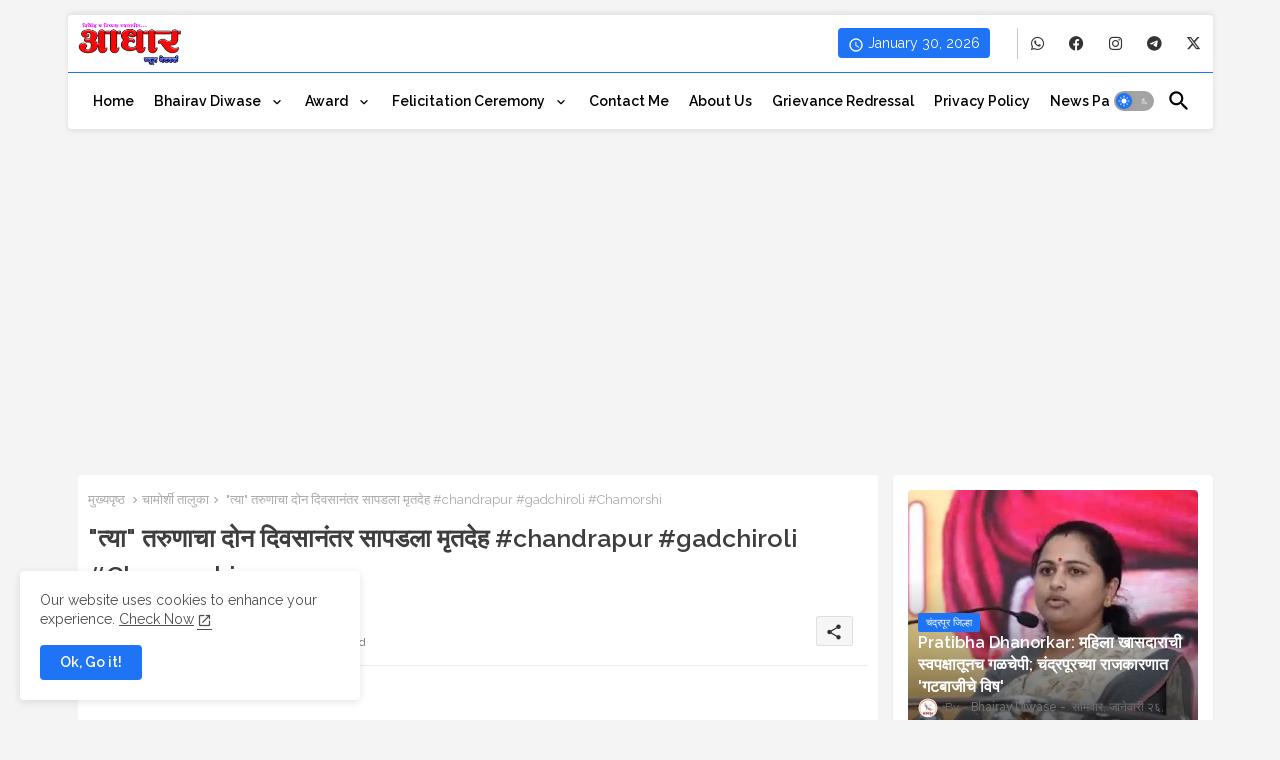

--- FILE ---
content_type: text/html; charset=UTF-8
request_url: https://www.adharnewsnetwork.com/2023/11/chandrapur-gadchiroli-chamorshi.html
body_size: 55268
content:
<!DOCTYPE html>
<html class='ltr' dir='ltr' lang='mr' xmlns='http://www.w3.org/1999/xhtml' xmlns:b='http://www.google.com/2005/gml/b' xmlns:data='http://www.google.com/2005/gml/data' xmlns:expr='http://www.google.com/2005/gml/expr'>
<head>
<script async='async' crossorigin='anonymous' src='https://pagead2.googlesyndication.com/pagead/js/adsbygoogle.js?client=ca-pub-3076142294213629'></script>
<!-- Site Info -->
<meta content='width=device-width, initial-scale=1' name='viewport'/>
<title>&amp;quot;त&#2381;य&#2366;&amp;quot; तर&#2369;ण&#2366;च&#2366; द&#2379;न द&#2367;वस&#2366;न&#2306;तर स&#2366;पडल&#2366; म&#2371;तद&#2375;ह #chandrapur #gadchiroli #Chamorshi </title>
<meta content='text/html; charset=UTF-8' http-equiv='Content-Type'/>
<meta content='blogger' name='generator'/>
<link href='https://www.adharnewsnetwork.com/favicon.ico' rel='icon' type='image/x-icon'/>
<link href='https://www.adharnewsnetwork.com/favicon.ico' rel='icon' sizes='32x32'/>
<link href='https://www.adharnewsnetwork.com/favicon.ico' rel='icon' sizes='100x100'/>
<link href='https://www.adharnewsnetwork.com/favicon.ico' rel='apple-touch-icon'/>
<meta content='https://www.adharnewsnetwork.com/favicon.ico' name='msapplication-TileImage'/>
<meta content='#1e74f4' name='theme-color'/>
<meta content='#1e74f4' name='msapplication-navbutton-color'/>
<link href='https://www.adharnewsnetwork.com/2023/11/chandrapur-gadchiroli-chamorshi.html' rel='canonical'/>
<link rel="alternate" type="application/atom+xml" title="आध&#2366;र न&#2381;य&#2369;ज न&#2375;टवर&#2381;क  - Atom" href="https://www.adharnewsnetwork.com/feeds/posts/default" />
<link rel="alternate" type="application/rss+xml" title="आध&#2366;र न&#2381;य&#2369;ज न&#2375;टवर&#2381;क  - RSS" href="https://www.adharnewsnetwork.com/feeds/posts/default?alt=rss" />
<link rel="service.post" type="application/atom+xml" title="आध&#2366;र न&#2381;य&#2369;ज न&#2375;टवर&#2381;क  - Atom" href="https://www.blogger.com/feeds/5775292603627934640/posts/default" />

<link rel="alternate" type="application/atom+xml" title="आध&#2366;र न&#2381;य&#2369;ज न&#2375;टवर&#2381;क  - Atom" href="https://www.adharnewsnetwork.com/feeds/8436778402280549546/comments/default" />
<link href='https://www.adharnewsnetwork.com/2023/11/chandrapur-gadchiroli-chamorshi.html' hreflang='mr' rel='alternate'/>
<meta content='आधार न्युज नेटवर्क' name='description'/>
<meta content='article' property='og:type'/>
<!-- Open Graph Meta Tags -->
<meta content='&amp;quot;त्या&amp;quot; तरुणाचा दोन दिवसानंतर सापडला मृतदेह #chandrapur #gadchiroli #Chamorshi ' property='og:title'/>
<meta content='https://www.adharnewsnetwork.com/2023/11/chandrapur-gadchiroli-chamorshi.html' property='og:url'/>
<meta content='आधार न्युज नेटवर्क' property='og:description'/>
<meta content='आधार न्युज नेटवर्क ' property='og:site_name'/>
<meta content='https://blogger.googleusercontent.com/img/b/R29vZ2xl/AVvXsEjddeclxCwtSitKLHYteHc_gqRC8BlkYooMhpv4KplQFXwn5pEiGvA39H8JrmlQeG5b4S3gZlL3QWGOEkffGe78-YPgyTDQ-6r253-s7UlnHWC9ri6R0dQKBLw007lYru0arY56yWm0_yw/w1600-h1600-p-k-no-nu/n55677191617001055486571451e114aba7e9e7f9b8b57424fa153323d53cd431c2322f58b1743ede5e408e.jpg' property='og:image'/>
<meta content='https://blogger.googleusercontent.com/img/b/R29vZ2xl/AVvXsEjddeclxCwtSitKLHYteHc_gqRC8BlkYooMhpv4KplQFXwn5pEiGvA39H8JrmlQeG5b4S3gZlL3QWGOEkffGe78-YPgyTDQ-6r253-s7UlnHWC9ri6R0dQKBLw007lYru0arY56yWm0_yw/s16000/n55677191617001055486571451e114aba7e9e7f9b8b57424fa153323d53cd431c2322f58b1743ede5e408e.jpg' property='og:image'/>
<meta content='https://blogger.googleusercontent.com/img/b/R29vZ2xl/AVvXsEjddeclxCwtSitKLHYteHc_gqRC8BlkYooMhpv4KplQFXwn5pEiGvA39H8JrmlQeG5b4S3gZlL3QWGOEkffGe78-YPgyTDQ-6r253-s7UlnHWC9ri6R0dQKBLw007lYru0arY56yWm0_yw/s16000/n55677191617001055486571451e114aba7e9e7f9b8b57424fa153323d53cd431c2322f58b1743ede5e408e.jpg' name='twitter:image'/>
<meta content='&quot;त्या&quot; तरुणाचा दोन दिवसानंतर सापडला मृतदेह #chandrapur #gadchiroli #Chamorshi ' property='og:title'/>
<meta content='&quot;त्या&quot; तरुणाचा दोन दिवसानंतर सापडला मृतदेह #chandrapur #gadchiroli #Chamorshi ' name='keywords'/>
<!-- Twitter Meta Tags -->
<meta content='summary_large_image' name='twitter:card'/>
<meta content='&amp;quot;त्या&amp;quot; तरुणाचा दोन दिवसानंतर सापडला मृतदेह #chandrapur #gadchiroli #Chamorshi ' name='twitter:title'/>
<meta content='https://www.adharnewsnetwork.com/2023/11/chandrapur-gadchiroli-chamorshi.html' name='twitter:domain'/>
<meta content='आधार न्युज नेटवर्क' name='twitter:description'/>
<meta content='आधार न्युज नेटवर्क' name='twitter:creator'/>
<meta content='mr' property='og:locale'/>
<!-- DNS Prefetch -->
<link href='//blogger.googleusercontent.com' rel='dns-prefetch'/>
<link href='//1.bp.blogspot.com' rel='dns-prefetch'/>
<link href='//2.bp.blogspot.com' rel='dns-prefetch'/>
<link href='//3.bp.blogspot.com' rel='dns-prefetch'/>
<link href='//4.bp.blogspot.com' rel='dns-prefetch'/>
<link href='//www.blogger.com' rel='dns-prefetch'/>
<link crossorigin='' href='//fonts.gstatic.com' rel='preconnect'/>
<link href='//resources.blogblog.com' rel='dns-prefetch'/>
<link href='//cdnjs.cloudflare.com' rel='dns-prefetch'/>
<!-- Google Fonts -->
<link href='https://fonts.googleapis.com/css2?family=Raleway:ital,wght@0,400;0,500;0,600;0,700;1,400;1,500;1,600;1,700&display=swap' rel='stylesheet'/>
<!-- Font Awesome Brands -->
<link href='https://cdnjs.cloudflare.com/ajax/libs/font-awesome/6.4.2/css/brands.min.css' rel='stylesheet'/>
<!-- Template Style CSS -->
<style id='page-skin-1' type='text/css'><!--
/*
-----------------------------------------------
Blogger Template Style
Name:        Monster - Blogger Premium Template
Version:     2.0.0.V
Author:      Piki Templates
Author Url:  https://pikitemplates.com/
Last Update: 27/September/2024
This Theme is Created by pikitemplates.com This work is licensed under a Creative Commons Attribution-NoDerivatives 4.0 International License http://creativecommons.org/licenses/by-nd/4.0/ No One Has Been Permission to Sell Or Distribute this template without Our Permission.
----------------------------------------------- */
/*-- Material Icons Font --*/
@font-face{font-family:'Material Icons Round';font-style:normal;font-weight:400;src:url(https://fonts.gstatic.com/s/materialiconsround/v105/LDItaoyNOAY6Uewc665JcIzCKsKc_M9flwmP.woff2) format('woff2');}.material-icons-round,.material-symbols-rounded{font-family:'Material Icons Round';font-weight:normal;font-style:normal;font-size:24px;line-height:1;vertical-align:middle;letter-spacing:normal;text-transform:none;display:inline-block;white-space:nowrap;word-wrap:normal;direction:ltr;-webkit-font-feature-settings:'liga';-webkit-font-smoothing:antialiased;}
html.rtl {
--body-font: 'Cairo',sans-serif;
--meta-font: 'Cairo',sans-serif;
--title-font: 'Cairo',sans-serif;
--text-font: 'Cairo',sans-serif;
}
:root{
--body-font:'Raleway', sans-serif;
--title-font:'Raleway', sans-serif;
--meta-font:'Raleway', sans-serif;
--text-font:'Raleway', sans-serif;
--text-font-color:#505050;
--runs-solid-color:#c1bbbb;
--black-color:#404040;
--hero-color:#aaaaaa;
--main-menu-bg:#ffffff;
--snippet-color:#aba4a4;
--solid-border:#ddd;
--top-bar:#ffffff;
--featured-posts-title:#333333;
--button-bg-color:#1e74f4;
--button-text-color:#ffffff;
--lables-buttons-color:#1e74f4;
--lables-text-color:#ffffff;
--email-bg-color:#0723eb;
--email-text-color:#ffffff;
--cloud-bg-color:#1e74f4;
--cloud-border-color:#1e74f4;
--list-text-color:#333333;
--theme-text-color:#3e3e3e;
--featured-gadgets-title:#e8e8e8;
--placeholder-text-color:#3e3e3e;
--main-menu-text-color:#000000;
--sub-menu-text-color:#3a3a3a;
--footer-title-color:#e8e8e8;
--footer-copyright-bg:#101121;
--body-color-main:#f4f4f4 url() repeat fixed top left;
--all-link-color:#0241ff;
--black-text:#343434;
--main-text-color:#101010;
--mobile-menu-bg:#ffffff;
--top-menu-text:#333333;
--white-bg:#ffffff;
--block-bg:#ffffff;
--featured-posts-title-featured:#ffffff;
--white-label-color:#ffffff;
--bg-cards:#ffffff;
--bg-cards-video:#121212;
--bg-cards-shadow:0px 3px 3px 0 rgb(0 0 0 / 0.08);
--bt-breaking:rgba(0 0 0 / 0.08);
--bt-breaking-text:#626262;
--shadow-top:0 0 20px rgba(0,0,0,.15);
--shadow-top-fixed:5px 5px 8px 0px rgba(224 223 223 / 0.48);
--ads-bg:rgb(143 183 255 / 0.20);
--ads-text:#898989;
--buttons-category-text:#1d1d1d;
--snip-text-color:#eeeeee;
--search-bt-text:#333333;
--comments-dec:#333;
--sticky-bg:#f1f1f1;
--input-form:transparent;
--bt-home:#f2f7fb;
--cm-count:#555555;
--shadow-light:0px 2px 5px 1px rgb(0 0 0 / 0.10);
--navigation-runs-text:#4e4e4e;
--sticky-lists:#f7fcff;
--post-snip-data:#707070;
--post-snip-open:#383838;
--ico-relative:#ff0000;
--front-bg-lists:#fff;
--share-author-links:#585858;
--box-posts-share:#f1f1f1;
--title-share:#1c1c1c;
--title-share-fa:#5c5c5c;
--footer-text-color:#d7d7d7;
--footer-about-text:#868686;
--footer-bg-color:#141629;
--footer-gadgets-title:#e8e8e8;
--main-logo-text-color:#222222;
--submenu-bg-color:#ffffff;
--comment-content:#f6f6f6;
--comment-text:#5e5e5e;
--label-text-color:#2c2c2c;
--pager-text-color:#6d6d6d;
--back-top:rgb(90 90 90 / 0.18);
--box-shadows:rgb(102 102 102 / 0.13);
}
body.dark{
--main-logo-text-color:#d4d4d4;
--all-link-color:rgba(255,255,255,.7);
--body-color-main:#292929;
--main-menu: #383838;
--text-font-color:#d3d3d3;
--shadow-top:none;
--top-bar:#2d2d2d;
--cloud-border-color:rgb(100 100 100 / 0.66);
--cloud-bg-color:#ffffff;
--mobile-menu-bg:#212121;
--input-form:rgb(112 112 112 / 0.34);
--shadow-top-fixed:none;
--white-label-color:#464646;
--search-bt-text:#b5b5b5;
--main-menu-text-color:#dadada;
--list-text-color:#fff;
--sub-menu-text-color:#dadada;
--title-share:#dddddd;
--black-color:#d9d9d9;
--title-share-fa:#dddddd;
--front-bg-lists:#292929;
--box-shadows:transparent;
--bt-home:#212121;
--sticky-lists:#212121;
--main-menu-bg:#232323;
--post-snip-open:#eee;
--footer-gadgets-title:#c3c3c3;
--top-menu-text:#ffffff;
--footer-title-color:#adadad;
--sticky-bg:#212121;
--placeholder-text-color:#dadada;
--theme-text-color:#dadada;
--featured-gadgets-title:#dadada;
--ads-bg:#212121;
--box-posts-share:#323232;
--submenu-bg-color:#212121;
--label-text-color:#a1a1a1;
--featured-posts-title: #c3c3c3;
--ads-text:#dadada;
--buttons-category-text:#dadada;
--bg-cards:#212121;
--block-bg:#3a3a3a;
--black-text:#f3f8fb;
--post-snip-data:#a5a5a5;
--comments-dec:#cecece;
--comment-content:#353535;
--comment-text:#c1c1c1;
--footer-bg-color:#181818;
--footer-text-color:#E4E4E4;
--cm-count:#E4E4E4;
--main-text-color:#E4E4E4;
--navigation-runs-text:#c3c3c3;
--share-author-links:#E4E4E4;
--footer-copyright-bg:#292929;
}
a,abbr,acronym,address,applet,b,big,blockquote,body,caption,center,cite,code,dd,del,dfn,div,dl,dt,em,fieldset,font,form,h1,h2,h3,h4,h5,h6,html,i,iframe,img,ins,kbd,label,legend,li,object,p,pre,q,s,samp,small,span,strike,strong,sub,sup,table,tbody,td,tfoot,th,thead,tr,tt,u,ul,var{padding:0;border:0;outline:0;vertical-align:baseline;background:0;margin:0;text-decoration:none;}
form,textarea,input,button{font-family:var(--body-font);-webkit-appearance:none;-moz-appearance:none;appearance:none;border-radius:0;box-sizing:border-box}
.CSS_LIGHTBOX{z-index:999999!important}.CSS_LIGHTBOX_ATTRIBUTION_INDEX_CONTAINER .CSS_HCONT_CHILDREN_HOLDER > .CSS_LAYOUT_COMPONENT.CSS_HCONT_CHILD:first-child > .CSS_LAYOUT_COMPONENT{opacity:0}
input,textarea{outline:none;border: none;}
html{position:relative;word-break:break-word;word-wrap:break-word;text-rendering:optimizeLegibility;-webkit-font-smoothing:antialiased;-webkit-text-size-adjust:100%;}
/*! normalize.css v3.0.1 | MIT License | git.io/normalize */
dl,ul{list-style-position:inside;font-weight:400;list-style:none}
button{cursor: pointer;outline: none;border: none;}
ul li{list-style:none}
caption,th{text-align:center}
.blogger-clickTrap{position:unset !important;}
.box-view #outer-wrapper{max-width: 1190px;}
html,body{text-size-adjust:none;-webkit-text-size-adjust:none;-moz-text-size-adjust:none;-ms-text-size-adjust:none}
.separator a{clear:none!important;float:none!important;margin-left:0!important;margin-right:0!important}
#Navbar1,#navbar-iframe,.widget-item-control,a.quickedit,.home-link,.feed-links{display:none!important}
.center{display:table;margin:0 auto;position:relative}
.widget > h2,.widget > h3{display:none}
iframe[src*="youtube.com"]{width:100%;height:auto;aspect-ratio:16/9}
.widget iframe,.widget img{max-width:100%}
.post-body img:not(.snip-thumbnail){width:auto;height:auto;border:none;}
.container{position:relative;max-width: 100%;width: 1145px;}
a,a:visited{text-decoration:none}
.clearfix{clear:both}
.section,.widget,.widget ul{margin:0;padding:0}
a{color:var(--all-link-color)}
abbr{text-decoration:none}
.widget>h2,.widget>h3{display:none}
*:before,*:after{-webkit-box-sizing:border-box;-moz-box-sizing:border-box;box-sizing:border-box;}
/*-- CSS Variables --*/
.no-items.section,#related-posts{display:none}
.cookie-choices-info{display:none !important;}
h1,h2,h3,h4,h5,h6{font-family:var(--title-font);font-weight:600}
body{position:relative;background:var(--body-color-main);font-family:var(--body-font);font-size:14px;font-weight:400;color:var(--black-text);word-wrap:break-word;margin:0;padding:0;font-style:normal;line-height:1.4em}
#outer-wrapper{position:relative;overflow:hidden;width:100%;max-width:100%;margin:0 auto}
.outer-container{display: flex;justify-content: space-between;}
.post-body h1{font-size:28px}
.post-body h2{font-size:24px}
.post-body h3{font-size:21px}
.post-body h4{font-size:18px}
.post-body h5{font-size:16px}
.post-body h6{font-size:13px}
.dark .post-body p{background:transparent!important;color:#fff!important}
#center-container{position:relative;float:left;width:100%;overflow:hidden;padding:20px 0 0;margin:0}
#feed-view{position:relative;float:left;width:calc(100% - (320px + 5px));box-sizing:border-box;padding:0}
#sidebar-container{position:relative;float:right;width:320px;box-sizing:border-box;padding:0}
.post-filter-image{position:relative;display:block;transition:transform .3s ease}
.snip-thumbnail{position:relative;width:100%;height:100%;display:block;object-fit:cover;z-index:1;opacity:0;transition:opacity .30s ease,transform .30s ease}
#h1-hide{display:none;visibility:hidden}
h1.blog-title{font-size:24px;max-width:195px;overflow:hidden;text-decoration:none;text-overflow:ellipsis;white-space:nowrap;line-height: 38px;}
.snip-thumbnail.lazy-img{opacity:1}
.row,.row-1{position:relative;}
.post-filter-link:hover .snip-thumbnail{filter: brightness(0.9);}
.background-layer:before{content:'';position:absolute;left:0;right:0;bottom:0;height:66%;background-image:linear-gradient(to bottom,transparent,rgba(0,0,0,0.68));-webkit-backface-visibility:hidden;backface-visibility:hidden;z-index:2;opacity:1;margin:0;transition:opacity .25s ease}
.colorful-ico a:before,.social a:before,.social-front-hover a:before{display:inline-block;font-family:'Font Awesome 6 Brands';font-style:normal;font-weight:400;vertical-align: middle;}
.colorful-ico .rss a:before,.social .rss a:before{content:'\e0e5';font-family:'Material Icons Round';}
.colorful-ico .email a:before,.social .email a:before{content:'\e158';font-family:'Material Icons Round';}
.colorful-ico .external-link a:before,.social .external-link a:before{content:'\e894';font-family:'Material Icons Round';}
li a.fa-twitter:before{content:"\e61b"}
.colorful a:hover {opacity: 0.8;}
.colorful .blogger a{color:#ff5722}
.colorful .facebook a,.colorful .facebook-f a{color:#3b5999}
.colorful .twitter a{color:#00acee}
.colorful .youtube a{color:#f50000}
.colorful .messenger a{color:#0084ff}
.colorful .snapchat a{color:#ffe700}
.colorful .telegram a{color:#179cde}
.colorful .instagram a{color:#dd277b}
.colorful .pinterest a,.colorful .pinterest-p a{color:#ca2127}
.colorful .google a{color:#0165b4}
.colorful .apple a{color:#000000}
.colorful .microsoft a{color:#0165b4}
.colorful .dribbble a{color:#ea4c89}
.colorful .linkedin a{color:#0077b5}
.colorful .tiktok a{color:#fe2c55}
.colorful .stumbleupon a{color:#eb4823}
.colorful .vk a{color:#4a76a8}
.colorful .stack-overflow a{color:#f48024}
.colorful .github a{color:#24292e}
.colorful .soundcloud a{background:linear-gradient(#ff7400,#ff3400)}
.colorful .behance a{color:#191919}
.colorful .digg a{color:#1b1a19}
.colorful .delicious a{color:#0076e8}
.colorful .codepen a{color:#000}
.colorful .flipboard a{color:#f52828}
.colorful .reddit a{color:#ff4500}
.colorful .tumblr a{color:#365069}
.colorful .twitch a{color:#6441a5}
.colorful .rss a{color:#ffc200}
.colorful .skype a{color:#00aff0}
.colorful .whatsapp a{color:#3fbb50}
.colorful .discord a{color:#7289da}
.colorful .share a{color:var(--hero-color)}
.colorful .email a{color:#888}
.colorful .external-link a{color:#3500e5}
.social-front-hover a.fa-facebook,.social-front-hover a.fa-facebook-f{background:#3b5999}
.social-front-hover a.fa-twitter{background:#00acee}
.social-front-hover a.fa-whatsapp{background:#3fbb50}
.Super-Menu-logo{display:none}
#top-bar .container{background:var(--top-bar);margin: 15px 0 0;padding: 6px 0px;border-radius: 4px 4px 0 0;box-shadow: 0 -2px 5px 1px rgb(0 0 0 / 0.07);}
#top-menu .selectnav{display:none}
.date-format{position:relative;background:var(--button-bg-color);color:var(--button-text-color);height:30px;line-height:30px;text-align:center;padding:0 10px;border-radius:4px;}
.date-format:before{content:'\e8b5';font-family:'Material Icons Round';font-size:16px;font-weight:400;position:relative;vertical-align: middle;}
.header-room{display:flex;flex-wrap:wrap;flex-direction:row;justify-content:space-between;align-items:center;align-content:center;}
.header-room .social li{display:inline-block;list-style:none;line-height:40px}
.header-room .social li a{display:block;width:25px;line-height:30px;margin: 0 7px;font-size:15px;text-align:center;color:var(--top-menu-text)}
.dark .post-body ol>li:before{color:#eee}
.ticker-pro .loading-icon{line-height:38px;}
.ticker-pro .widget .widget-content span.error-status{padding:0;line-height:30px;}
.ticker-pro .loading-icon:after{width:20px;height:20px;}
.ticker{position:relative;float:left;width:100%;margin:0;}
.ticker-pro{position:relative;margin:5px 10px 15px;overflow:hidden;background:var(--bg-cards);border-radius: 4px;box-shadow:var(--bg-cards-shadow);}
.ticker-pro .widget{display:block;height:30px;padding:5px 0;margin:0}
.ticker-pro .widget>.widget-title{display:block;position:relative;float:left;height:25px;line-height:25px;padding:0 10px;margin:0 10px 0 5px;border-right:1px solid rgba(0 0 0 / 0.18)}
.ticker-pro .widget>.widget-title>h3{display: flex;align-items: center;font-size:14px;font-weight:700;color:var(--theme-text-color);line-height:30px;margin:0}
.ticker-pro .widget>.widget-title>h3:before{content:'\ea0b';font-family:'Material Icons Round';float:left;font-size:12px;font-weight:400;margin:0 3px 0 0;text-align:center;width:16px;height:16px;border-radius:50%;background:var(--button-bg-color);color:var(--button-text-color);line-height:17px;}
.ticker-pro .widget-content{position:relative;justify-content:flex-end;flex:1;align-items:center;margin:0;display:none;height:30px;overflow:hidden;}
.breaking-ticker{position:relative;display:flex;box-sizing:border-box;justify-content:space-between;flex:1;margin:0;height:30px;}
.ticker-pro .open-iki,.ticker-pro .widget.PopularPosts .widget-content{display:flex!important}
.breaking-ticker .tickerNews .entry-title{height:30px;font-size:13px;font-weight:600;line-height:30px;margin:0;padding:0;overflow:hidden}
.breaking-ticker .tickerNews .entry-title a{position:relative;display:block;overflow:hidden;font-size:15px;}
.rtl .ticker-pro .widget>.widget-title{float: right;border-left: 1px solid rgba(0 0 0 / 0.18);border-right: unset;}
.breaking-ticker .active{opacity:1;visibility:visible;transform:translate3d(0,0,0);pointer-events:initial}
.mega-flex .section{width:50%;}
.tickerNews{position:absolute;top:0;left:0;opacity:0;width: 100%;visibility:hidden;pointer-events:none;}
.tickerNews{transform:translate3d(10px,0,0);transition:all .80s ease}
.buttons-fix{display:flex;flex-direction:row;align-items:center;justify-content:space-around;margin:0;height:30px}
.buttons-fix>a{display:flex;width:20px;height:20px;line-height:20px;font-size:20px;text-align:center;margin:0 2px;padding:5px;cursor:pointer;color:var(--bt-breaking-text);background:var(--bt-breaking)}
.buttons-fix>a:hover{opacity:0.8;}
.buttons-fix .prev:before{content:'\e5cb'}
.buttons-fix .next:before{content:'\e5cc'}
.buttons-fix a:before{display:block;font-family:'Material Icons Round';margin:auto;text-align:center;font-weight:400}
.dark .post-body ol>li:before{color:#eee}
.dark-toggle-flex{position:relative;background-color:rgb(0 0 0 / 0.36);display:flex;align-items:center;font-size:12px;color: var(--button-text-color);width:40px;height:20px;margin:0 5px;border-radius:20px;}
.dark-bt .dark-toggle-flex{display:none;}
.dark-toggle-flex:hover:before{opacity:0.8}
.dark .dark-toggle-flex:before{content:'\ea46';left:21px;}
.dark-toggle-flex:before{content:'\e518';font-family:'Material Icons Round';position:absolute;left:2px;width:16px;height:16px;text-align:center;background-color:var(--button-bg-color);font-weight:400;line-height:16px;z-index:2;border-radius:50%;box-shadow:0 0 4px rgb(0 0 0 / 0.10);transition:left .18s ease;}
.dark .dark-toggle-flex:after{content:'\e518';right:26px;}
.dark-toggle-flex:after{content:'\ea46';font-family:'Material Icons Round';position:absolute;right:4px;width:10px;font-size:8px;font-weight:400;line-height:1;text-align:center;opacity:0.5;transition:right .18s ease;}
#Super-FlexMenuList>.mega-menu{position:unset!important}
.Super-FlexMenu li:hover .BiggerMenu{opacity:1;visibility:visible}
.drop-down>a:after{content:'\e5cf';float:right;font-family:'Material Icons Round';font-size:9px;font-weight:400;margin:-1px 0 0 5px}
.BiggerMenu{position:absolute;background-color:var(--block-bg);top:59px;opacity:0;visibility:hidden;width:100%;left:0;box-sizing:border-box;border-radius:4px;right:0;z-index:3333;color:var(--white-bg);height:auto;padding:20px;min-height:100px;box-shadow:0 10px 10px rgba(0,0,0,0.28);transition:all .3s ease;}
.Super-FlexMenu li:hover .BiggerMenu{margin-top:1px;opacity:1;visibility:visible}
.mega-box{width:calc((100% - 50px) / 5);box-sizing:border-box;float:left;overflow:hidden;position:relative}
.mega-box:last-child{margin-right:0}
.mega-box .post-filter-link{position:relative;height:100%}
.mega-boxs{display:flex;justify-content:space-between;flex-wrap:wrap}
.mega-boxs .Mega-img-ui{position: relative;height:180px;display:block;overflow:hidden;border-radius: 4px;}
.mega-boxs .entry-title{font-size:14px;font-weight:600;text-align: left;line-height:1.2em;margin:0}
.flex-section{display:flex;flex-wrap: wrap;width:100%;float:left;align-items:center;justify-content:center;}
.flex-ft{display:flex;justify-content:center;padding: 0 10px;}
.tociki-pro{display:flex;width:100%;clear:both;margin:0}
.tociki-inner{position:relative;max-width:100%;font-size:14px;background-color:rgba(165 165 165 / 0.10);overflow:hidden;line-height:23px;border:1px solid #a0a0a0;border-radius:5px}
a.tociki-title{position:relative;display:flex;align-items:center;justify-content:space-between;height:38px;font-size:16px;font-weight:600;color:var(--text-font-color);padding:0 15px;margin:0}
.tociki-title-text{display:flex}
.tociki-title-text:before{content:'\e242';font-family:'Material Icons Round';font-size:20px;font-weight:400;margin:0 5px 0 0}
.rtl .tociki-title-text:before{margin:0 0 0 5px}
.tociki-title:after{content:'\e5cf';font-family:'Material Icons Round';font-size:16px;font-weight:400;margin:0 0 0 25px;color:var(--buttons-category-text);}
.rtl .tociki-title:after{margin:0 25px 0 0;}
.tociki-title.opened:after{content:'\e5ce'}
a.tociki-title:hover{text-decoration:none}
#tociki{display:none;padding:0 15px 10px;margin:0}
#tociki ol{padding:0 0 0 15px}
#tociki li{font-size:14px;font-weight: 500;margin:10px 0}
#tociki li a{color:var(--main-text-color)}
#tociki li a:hover{opacity:0.8;text-decoration:underline}
#top-ad-placeholder .widget > .widget-title,#bottom-ad-placeholder .widget > .widget-title{display:none}
#top-ad-placeholder,#bottom-ad-placeholder{margin:15px 0;padding:0;width:100%;overflow:hidden;}
.main-ads-pikihome{position:relative;margin:15px 5px}
.main-ads-pikihome .widget{position:relative;float:left;width:100%;line-height:0;margin:0 0 5px}
#post-placeholder{position:relative;box-sizing:border-box;width:100%;height:auto;padding:0 5px;margin:10px 0}
#post-placeholder .widget{position:relative;width:100%;line-height:0;height:auto}
.footer-container{padding:20px;background:var(--footer-copyright-bg);}
.footer-container .footer-copyright{position:relative;font-size:13px;margin:0}
.copyright-text{margin:0;color:var(--footer-text-color);}
.footer-container .footer-copyright a{color:var(--footer-text-color)}
.footer-container .footer-copyright a:hover{color:var(--footer-text-color)}
#footer-checks-menu{position:relative;display:block;margin:0}
.footer-checks-menu ul li{position:relative;float:left;margin:0}
.footer-checks-menu ul li a{float:left;font-size:14px;color:var(--footer-text-color);padding:0 5px;margin:0}
#footer-checks-menu ul li a:hover{opacity:0.8;}
.sharing-button .facebook a,.sharing-button .facebook-f a{background-color:#3b5999}
.sharing-button .twitter a,.sharing-button .twitter-square a{background-color:#00acee}
.sharing-button .reddit a{background-color:#ff4500}
.sharing-button .pinterest a,.sharing-button .pinterest-p a{background-color:#ca2127}
.sharing-button .linkedin a{background-color:#0077b5}
.sharing-button .whatsapp a{background-color:#3fbb50}
.sharing-button .email a{background-color:#888}
.Super-Menu .fa{color:#FFF! important}
#Super-MenuTested{position:relative;float:left;width:100%;height:auto;margin:0}
.Super-MenuWorks .container{margin:0 auto;}
.Super-MenuWorks-wrap,.Super-MenuWorks{position:relative;float:left;z-index: 990;width:100%;height:60px;box-sizing:border-box;padding:0;margin:0 0 8px;}
.SuperLogo-wrap{position:relative;box-sizing: border-box;;background:var(--main-menu-bg);width:100%;float:left;margin:0 30px 0 0;padding:0;border-radius: 0 0 4px 4px;border-top: 1px solid var(--button-bg-color);box-shadow: 0px 2px 5px 1px rgb(0 0 0 / 0.07);}
.header-room img{display:block;width:auto;height:auto;max-height:45px;margin:0 0 0 10px;}
.show-menu-space{display:none;color:var(--main-menu-text-color);height:40px;font-size:17px;padding:0 15px;}
.header-section{position:relative;display:flex;flex-wrap:wrap;justify-content:space-between;float:left;width:100%;margin:0;}
.header-left{position:static;display:flex;margin:0;align-items: center;}
.rtl .header-right{left:14px;right: unset;}
.header-right{position:absolute;top:0;right:14px;margin:0;z-index: 11;background:var(--main-menu-bg);overflow: hidden;}
.header-room h1{display:block;font-size:25px;color:var(--main-logo-text-color);height:30px;line-height:30px;overflow:hidden;padding:0;margin:0}
.header-room h1 a{color:var(--main-logo-text-color)}
#header-room1{display:none;}
.header-room .LinkList .widget-content{display:flex;justify-content:space-between;align-items:center;}
.header-room .date-format{margin:0 27px 0 0;}
.rtl .header-room .date-format{margin:0 0 0 27px;}
.header-room .social{border-left:1px solid rgb(133 133 133 / 0.44);}
.rtl .header-room .social{border-left:initial;border-right:1px solid rgb(133 133 133 / 0.44);}
.Super-MenuWorks.show{top:0;margin:0;}
.Super-MenuWorks.fixed-nos.show{background:var(--main-menu-bg)}
.main-menu-wrap{position:static;height:56px;margin:0}
#Super-FlexMenu .widget,#Super-FlexMenu .widget>.widget-title{display:none}
#Super-FlexMenu .show-menu{display:block}
#Super-FlexMenu{position:static;height:56px;z-index:10}
#Super-FlexMenu ul>li{position:relative;display: flex;flex-shrink: 0;}
#Super-FlexMenuList>li>a{position:relative;display:block;height:56px;font-size:14px;color:var(--main-menu-text-color);font-weight:600;text-transform:capitalize;line-height:56px;padding:0 10px;margin:0}
#Super-FlexMenuList>li>a i{margin:0 3px 0 0;font-size:16px;color:var(--button-bg-color)}
#Super-FlexMenuList>li>a:hover{opacity:0.8}
#Super-FlexMenu ul>li>ul{position:absolute;float:left;left:0;top:60px;width:180px;background:var(--submenu-bg-color);z-index:99999;visibility:hidden;opacity:0;-webkit-transform:translateY(-10px);transform:translateY(-10px);padding:0;box-shadow:0 2px 5px 0 rgba(0,0,0,0.15),0 2px 10px 0 rgba(0,0,0,0.17)}
#Super-FlexMenu ul>li>ul>li>ul{position:absolute;top:0;left:100%;-webkit-transform:translateX(-10px);transform:translateX(-10px);margin:0}
#Super-FlexMenu ul>li>ul>li{display:block;float:none;position:relative}
#Super-FlexMenu ul>li:not(ul>li>ul>li):nth-child(1){background:var(--button-bg-color);}
#Super-FlexMenu ul>li:not(ul>li>ul>li):nth-child(1) a{color:var(--button-text-color);}
#Super-FlexMenu ul>li:not(ul>li>ul>li):nth-child(1) a:before{content:'\e88a';font-family:'Material Icons Round';font-size:20px;font-weight:400;margin:0 7px 0 0;vertical-align: middle;}
#Super-FlexMenu ul>li>ul>li a{position:relative;display:block;overflow:hidden;font-size:13px;color:var(--sub-menu-text-color);font-weight:600;box-sizing:border-box;padding:8px 15px;margin:0;border-bottom:1px solid rgba(155,155,155,0.07)}
#Super-FlexMenu ul>li>ul>li:last-child a{border:0}
#Super-FlexMenu ul>li>ul>li:hover>a{opacity:0.8}
#Super-FlexMenu ul>li.sub-tab>a:after,#Super-FlexMenu ul>li.sub-has>a:after{content:'\e5cf';font-family:'Material Icons Round';font-size:16px;font-weight:400;margin:0 0 0 5px;transition: 0.31s;vertical-align: middle;}
#Super-FlexMenu ul>li.sub-tab>a:hover:after,#Super-FlexMenu ul>li.sub-has>a:hover:after{transform:rotate(180deg);transition:0.31s;}
#Super-FlexMenu ul>li>ul>li.sub-tab>a:after{content:'\e5cc';float:right;margin:0}
#Super-FlexMenu ul>li:hover>ul,#Super-FlexMenu ul>li>ul>li:hover>ul{visibility:visible;opacity:1;-webkit-backface-visibility:hidden;backface-visibility:hidden;-webkit-transform:translate(0);transform:translate(0)}
#Super-FlexMenu ul ul{transition:all .35s ease}
.loading-icon{width:100%;height:100%;display:flex ;justify-content:center;align-items:center;}
.search-section .loading-icon{margin: 15px 0;}
.raw-box .loading-icon{height:185px}
.loading-icon:after{content:"";width:40px;height:40px;border-radius:50%;border:2px solid var(--main-text-color);border-right:2px solid #c1c1c1;display:inline-block;animation:runload 0.6s infinite}
@-webkit-keyframes runload{0%{-webkit-transform:rotate(0deg);transform:rotate(0deg)}
to{-webkit-transform:rotate(1turn);transform:rotate(1turn)}
}
@keyframes runload{0%{-webkit-transform:rotate(0deg);transform:rotate(0deg)}
to{-webkit-transform:rotate(1turn);transform:rotate(1turn)}
}
.loading-frame{-webkit-animation-duration:.5s;animation-duration:.5s;-webkit-animation-fill-mode:both;animation-fill-mode:both}
@keyframes fadeIn{from{opacity:0}
to{opacity:1}
}
.run-time{animation-name:fadeIn}
@keyframes fadeInUp{from{opacity:0;transform:translate3d(0,5px,0)}
to{opacity:1;transform:translate3d(0,0,0)}
}
.load-time{animation-name:fadeInUp}
.overlay, #overlay-id{visibility:hidden;opacity:0;position:fixed;top:0;left:0;right:0;bottom:0;background:rgb(10 18 43 / 0.61);backdrop-filter:blur(2px);z-index:1000;margin:0;transition:all .25s ease;}
.show-menu-space:before{content:"\e5d2";font-family:'Material Icons Round';font-size:24px;font-weight:400}
#menu-space{display:none;position:fixed;width:80%;height:100%;top:0;left:0;bottom:0;background:var(--mobile-menu-bg);overflow:auto;z-index:1010;left:0;-webkit-transform:translateX(-100%);transform:translateX(-100%);visibility:hidden;box-shadow:3px 0 7px rgba(0,0,0,0.1);-webkit-transition:all .5s cubic-bezier(.79,.14,.15,.86);-moz-transition:all .5s cubic-bezier(.79,.14,.15,.86);-o-transition:all .5s cubic-bezier(.79,.14,.15,.86);transition:all .5s cubic-bezier(.79,.14,.15,.86)}
.spring-open #menu-space{-webkit-transform:translateX(0);transform:translateX(0);visibility:visible;opacity:.99;-webkit-transition:all .5s cubic-bezier(.79,.14,.15,.86);-moz-transition:all .5s cubic-bezier(.79,.14,.15,.86);-o-transition:all .5s cubic-bezier(.79,.14,.15,.86);transition:all .5s cubic-bezier(.79,.14,.15,.86)}
.area-runs{display:flex;padding:10px 0;margin:0;box-shadow:3px 2px 4px 1px rgb(135 135 135 / 0.20);opacity:0;transition:all ease-in-out .3s;justify-content:space-around;}
#menu-space{transition:all .6s ease-in-out}
.hide-Super-Menu:hover{opacity:0.8;}
.hide-Super-Menu{display:block;color:var(--main-menu-text-color);font-size:14px;line-height:28px;text-align:center;cursor:pointer;z-index:20;background:rgb(137 137 137 / 0.10);border-radius:4px;padding:0 12px;transition:transform ease-out .2s;}
.hide-Super-Menu:before{content:"\e5cd";font-family:'Material Icons Round';font-weight:400}
.spring-open .area-runs,.spring-open .menu-space-flex{opacity:1}
.menu-space-flex{display:flex;flex-direction:column;opacity:0;justify-content:space-between;float:left;width:100%;height:calc(100% - 8%);transition:all ease-in-out .3s}
.social-mobile ul{margin: 0 0 0 15px;float: left;}
.post-inner-data.flex{display:flex;align-content:center;}
.post-inner-user{position:relative;float:left;}
span.author-image{position:relative;display:block;height:40px;width:40px;}
span.author-image img{border-radius:50%;}
.Super-Menu{position:relative;float:left;width:100%;box-sizing:border-box;padding:0 25px}
ul#Super-FlexMenuList{display:flex;height:56px;margin: 0 0 0 15px;}
.Super-Menu>ul{margin:0}
#Super-FlexMenu .fa{padding:0 5px}
.Super-Menu .fa{margin:5px;padding:auto}
.Super-Menu .m-sub{display:none;padding:0}
.Super-Menu ul li{position:relative;display:block;overflow:hidden;float:left;width:100%;font-size:14px;font-weight:600;margin:0;padding:0}
.Super-Menu>ul li ul{overflow:hidden}
.Super-Menu>ul>li{border-bottom:1px solid rgb(181 181 181 / 0.20)}
.Super-Menu>ul>li.sub-tab>a:after,.Super-Menu>ul>li>ul>li.sub-tab>a:after{font-family:'Material Icons Round';font-weight:400;content:"\e5cf";font-size:24px;position: absolute;right: 0;vertical-align:middle;}
.rtl .Super-Menu>ul>li.sub-tab>a:after,.rtl .Super-Menu>ul>li>ul>li.sub-tab>a:after{left:0;right:unset;}
.Super-Menu ul li.sub-tab.show>a:after{content:'\e5ce'}
.Super-Menu ul li a:hover,.Super-Menu ul li.sub-tab.show>a,.Super-Menu ul li.sub-tab.show>.submenu-toggle{color:fff}
.Super-Menu>ul>li>ul>li a{display:block;font-size:13px;font-weight:600;color:var(--sub-menu-text-color);padding:5px 0 5px 15px;}
.Super-Menu>ul>li>ul>li a:before{content:"\e061";font-family:'Material Icons Round';font-style:normal;font-weight:400;color:rgb(88 88 88 / 0.42);font-size:6px;padding-right:5px;position:absolute;left:4px;vertical-align:middle;}
.Super-Menu>ul>li>ul>li>ul>li>a{padding:5px 0 5px 30px}
.Super-Menu ul>li>.submenu-toggle:hover{opacity:0.8;}
.fixed-nos{position:fixed;top:-80px;left:0;width:100%;z-index:990;box-shadow: none;transition:top .17s ease}
.spring-open .fixed-nos{top:0}
.spring-open{overflow:hidden;left:0;right:0}
.search-wrap{position:relative;display:flex;height:56px;align-items:center;margin:0;}
#search-flex{position:fixed;display:flex;flex-direction:column;top:25px;left:50%;max-width:480px;width:95%;background:var(--block-bg);overflow:hidden;visibility:hidden;opacity:0;transform:translate3d(-50%,50%,0);z-index:1010;border-radius:6px;box-shadow:0px 0px 4px 2px rgb(129 129 129 / 0.05);transition:all .17s ease;}
.active-search #search-flex{backface-visibility:inherit;visibility:visible;opacity:1;transform:translate3d(-50%,0,0);}
.active-search #overlay-id{cursor:url("data:image/svg+xml;charset=UTF-8,%3csvg width='17' height='17' viewBox='0 0 100 100' xmlns='http://www.w3.org/2000/svg'%3e%3cline x1='0' y1='100' x2='100' y2='0' stroke-width='14' stroke='white'%3e%3c/line%3e%3cline x1='0' y1='0' x2='100' y2='100' stroke-width='14' stroke='white'%3e%3c/line%3e%3c/svg%3e"),auto;visibility:visible;opacity:1;}
.search-flex-container{display:flex;justify-content:space-between;align-items:center;position:relative;width:100%;height:100%;border-bottom:1px solid rgb(120 120 120 / 0.11);overflow:hidden;margin:0;}
.search-flex-container .search-form{position:relative;flex:1;padding:0;border:0;border-radius: 4px 0 0 4px;}
.search-flex-container .search-input{position:relative;width:100%;height:60px;background: transparent;color:var(--search-bt-text);font-size:15px;font-weight:400;padding:0 0 0 15px;border:0;}
.search-flex-container .search-input:focus,.search-flex-container .search-input::placeholder{color:var(--search-bt-text);outline:none}
.search-flex-container .search-input::placeholder{opacity:.70}
.search-flex-close{width:50px;height:50px;border-radius:0 4px 4px 0;background: transparent;color:var(--search-bt-text);font-size:24px;display:flex;align-items:center;justify-content:center;cursor:pointer;transition:transform ease-out .2s;z-index:20;padding:0;margin:0;}
.search-flex-close:hover{opacity:0.8;}
.search-button-flex{color:var(--main-menu-text-color);width:40px;height:40px;font-size:26px;text-align:center;line-height:40px;cursor:pointer;z-index:20;padding:0;margin:0;transition:margin .25s ease;}
.search-button-flex:before,.search-hidden:after{content:"\e8b6";font-family:'Material Icons Round';font-weight:400}
input[type="search"]::-webkit-search-decoration,input[type="search"]::-webkit-search-cancel-button,input[type="search"]::-webkit-search-results-button,input[type="search"]::-webkit-search-results-decoration{display:none;}
.search-input input{border-radius:5px;padding:5px 10px;width:98%;border:2px solid #eee}
#cookies-iki{display:none;position:fixed;bottom:20px;left:20px;width:300px;background-color:var(--block-bg);z-index:222;padding:20px;visibility:hidden;opacity:0;border-radius:4px;box-shadow:0 2px 8px 0px rgb(0 0 0 / 0.11);transition:all .30s ease}
#cookies-iki .cookies .widget .widget-content a{color:var(--navigation-runs-text);text-decoration:underline;}
#cookies-iki .cookies .widget .widget-content a:after{content:'\e89e';font-family:'Material Icons Round';font-size:15px;font-weight:400;margin:0 0 0 3px;vertical-align:middle;}
#cookies-iki.cookies-show{visibility:visible;opacity:1;}
#cookies-iki .cookies .widget .widget-title{display:none;}
.cookies-bt{display:inline-block;height:35px;background-color:var(--button-bg-color);font-size:14px;color:var(--button-text-color);font-weight:600;line-height:35px;padding:0 20px;border:0;border-radius:4px;}
#cookies-iki .cookies .widget .widget-content{display:block;font-size:14px;color:var(--navigation-runs-text);margin:0 0 15px;}
.cookies-bt:hover{opacity:0.8}
#hidden-widget-container,.hide,.hidden-widgets{display:none;visibility:hidden}
.my-ajax{position:relative;display:block;max-width:480px;margin: 10px 0 0;}
.search-box{position:relative;display:block;padding:2px 5px;margin:5px 10px;border-radius:6px;border:1px solid rgb(120 120 120 / 0.11);box-shadow:0px 0px 4px 2px rgb(129 129 129 / 5%);box-sizing:border-box;overflow:hidden;}
.search-thumb{position:relative;display:block;float:left;width:120px;height:90px;margin:0 10px 0 0;border-radius:6px;overflow:hidden;}
.link-snip{display:block;text-align:center;margin:15px;}
.link-snip a{display:block;background:var(--button-bg-color);color:var(--button-text-color);border-radius:6px;font-size:15px;padding:8px 0;}
.post-snip{color:var(--post-snip-data);font-size:12px;font-weight:400;padding:0}
.post-author:empty{display:none;}
span.post-author{font-weight: 500;margin:0 0 0 4px;}
span.post-author:not(.entery-category-fly span.post-author){color:var(--lables-buttons-color);}
.featured-box .post-snip:not(.featured-block .post-snip),.block-section .post-snip,.sidebar .PopularPosts .gaint .post-snip,.video-section .post-snip,.hall-section .post-snip{--post-snip-data:var(--snip-text-color);--label-text-color:var(--snip-text-color);}
.entery-category-box{overflow:hidden;}
.entery-category-box .entry-title{position:relative;display:block;font-size:15px;line-height:1.2em;margin:5px 0;}
.entery-category-box .entry-title a,.post-filter .entry-title a{width:100%;overflow:hidden;display:-webkit-box;-webkit-line-clamp:2;-webkit-box-orient:vertical;}
.block-box .entery-category-box, .sidebar .popular-post .entery-category-box{padding: 7px 0 0;}
span.post-tag:empty,span.post-tag-fly:empty{display:none;}
span.post-tag{width:fit-content;display:flex;align-items:center;height:18px;background-color:var(--lables-buttons-color);font-size:10px;color:var(--lables-text-color);font-weight:500;text-transform:uppercase;line-height:0;padding:1px 8px 0;border-radius:2px;z-index:2;}
img.post-author-image{position:relative;display:inline-block;height:20px;width:20px;border-radius:50%;vertical-align:middle;}
.rtl img.post-author-image{margin: 0 0 0 5px;}
span.post-author:after{position:relative;display:inline-block;content: '\002D';margin:0 3px;color:var(--post-snip-data)}
.post-inner-username{display:flex;flex-direction:column;margin:0 0 0 10px;}
.all-flex{display:flex;justify-content:space-between;align-items:center;padding:0 0 12px;margin: 0 0 15px;border-bottom:1px solid rgb(100 100 100 / 0.12)}
.post-inner-comments.flex{position:relative;overflow:hidden;margin:0 5px 0;display:flex;align-items:center;align-content:center;}
.post-times{position:relative;overflow:hidden;margin:4px 0 0;}
span.post-author-times{position:relative;display:block;font-size:12px;color:var(--theme-text-color);}
span.post-author-times i{margin:0 4px 0 0;}
.rtl span.post-author-times i{margin:0 0 0 4px;}
.post-times span.post-date{position:relative;font-size:12px;color:var(--post-snip-data);}
span.post-author-times span{font-size:15px;margin:0 3px 0 0;}
span#readTime{position:relative;font-size:12px;color:var(--post-snip-data);}
span#readTime:before{content:"\e8b5";font-family:'Material Icons Round';font-weight:400;font-size:13px;vertical-align: middle;margin:0 3px 0 5px;}
.post-times span.post-date:before{content:"\ebcc";font-family:'Material Icons Round';font-weight:400;font-size:13px;vertical-align: middle;margin:0 5px 0 0;}
.rtl .post-times span.post-date:before{margin:0 0 0 5px;}
.post-snip .post-date:before{font-family:'Material Icons Round';font-weight:400;margin:0 3px 0 0}
.item .post-snip .post-author:before{content:'By -';margin:0 3px 0 0;font-weight:normal;}
.post-snip a{color:#333;transition:color .40s}
.post-snip .author-image{overflow:hidden;position:relative;display:inline-block;width:25px;vertical-align:middle;height:25px;background-color:var(--runs-author-color);padding:1px;margin:0 3px 0 0;border:1px solid rgba(0 0 0 / 0.25);border-radius:100%;box-shadow:0px 0px 4px 3px rgba(0 0 0 / 0.06);}
.piki-ads{display:block;overflow: hidden;background-color:var(--ads-bg);text-align:center;line-height:85px;font-size:13px;font-style:italic;color:var(--ads-text);border-radius:6px;}
.piki-ads-res{display:block;background-color:var(--ads-bg);text-align:center;line-height:205px;font-size:13px;font-style:italic;color:var(--ads-text);border-radius:6px;}
.post-filter .entry-title,.raw-box .entry-title,.flex-blocks .entry-title,.related-wrap-ui .entry-title,.Super-related .entry-title{display:block;width:100%;text-decoration:none;font-weight:700;line-height:1.3em;padding:5px 0;margin:0}
.post-filter .entry-title, .raw-box .modal-grid  .entery-category-box .entry-title,.raw-box .entery-category .entry-title{font-size:17px;}
.raw-box .entery-category .entry-title{margin:10px 0;line-height: 18px;}
.raw-box .entery-category-box .entry-title{font-size:15px;line-height: 19px;}
.flex-blocks .featured-block .entry-title, .raw-box .entery-category-box .entry-title,.raw-box .entery-category .entry-title{height:34px;overflow:hidden;}
.Super-related .entry-title,.flex-blocks .entry-title,.related-wrap-ui .entry-title{font-size:14px;}
.entry-title a{display:block;color:var(--featured-posts-title)}
.entry-title a:hover{opacity:0.8}
.StickyBox{position:fixed;top:0;right:0;bottom:0;left:0;width:100%;height:100%;display:flex;align-items:center;justify-content:center;opacity:0;visibility:hidden;transform: translate3d(0,72%,0);transition: all .2s ease;z-index:15151515;}
.show-share .StickyBox{opacity:1;visibility:visible;transform: translate3d(0,0,0);}
.StickyTab{display:flex;flex-direction:row;align-content:center;justify-content:space-between;align-items:center;width:100%;box-sizing:border-box;padding:0 0 20px;margin:0 0 10px;color:var(--title-share);border-bottom:1px solid rgb(92 92 92 / 0.17);}
.StickyType{position:relative;display:block;float:left;font-size:15px;font-weight: 700;}
.copy-section{width:100%;}
.copy-section .title{font-size:14px;font-weight:700;padding:0 20px;}
.copy-post{display:flex;align-items:center;align-content:center;box-sizing:border-box;position:relative;justify-content:center;margin:10px 20px 0;}
.copy-post:before{content:'\e157';font-weight:400;font-family:'Material Icons Round';position:absolute;left:12px;font-size:19px;color:var(--theme-text-color)}
.rtl .copy-post:before{left:initial;right:12px;}
.copy-post.copied:before{content:'\e877';color:#16c900;}
.copy-post input#showlink{color:#6b6b6b;background: transparent;width:100%;height:35px;padding:0 0 0 38px;border:1px solid rgb(133 133 133 / 0.20);border-radius:5px 0 0 5px;}
.rtl .copy-post input#showlink{padding:0 38px 0 0;border-radius:0 5px 5px 0;}
.copy-post button{background:var(--button-bg-color);color:var(--button-text-color);height:35px;width:80px;border:none;cursor:pointer;border-radius:0 5px 5px 0;}
.rtl .copy-post button{border-radius:5px 0 0 5px;}
.StickyTab label{position:relative;display:block;font-size:20px;cursor:pointer;color:var(--title-share)}
.StickyTab label:hover{transform:rotate(90deg);transition:0.31s;}
.StickyDemo{width:100%;max-width:500px;max-height:90%;display:flex;margin:0 auto;padding:20px 20px 35px;background-color:var(--bg-cards);border-radius:8px;overflow:hidden;position:relative;box-shadow:0 10px 8px -8px rgb(0 0 0 / 0.12);flex-direction:column;align-content:center;align-items:center;justify-content:space-between;}
.share-wrapper-icons.colorful-ico{display:flex;flex-wrap:wrap;list-style:none;margin:0 0 10px;padding:10px 0 20px;border-bottom:1px solid rgb(133 133 133 / 0.20);}
.share-wrapper-icons.colorful-ico li{list-style:none;width:25%;text-align:center;}
.share-wrapper-icons.colorful-ico li a{display:block;width:80px;height:40px;line-height:25px;font-size:11px;margin:6px auto;padding:15px 0;border-radius:2px;background:var(--box-posts-share);border:1px solid rgb(116 116 116 / 0.09);text-align:center;cursor:pointer;}
.share-wrapper-icons.colorful-ico li a:hover{opacity:0.8}
.messageDone span{position:absolute;left:0;right:0;bottom:-70px;font-size:12px;display:block;width:190px;margin:0 auto 20px;padding:8px;border-radius:3px;background-color:rgb(0 0 0 / 0.63);color:#fefefe;line-height:20px;text-align:center;opacity:0;-webkit-animation:slidein 2s ease forwards;animation:slidein 2s ease forwards;}
div#messageDone{display:block;padding:20px 0 0;}
.share-wrapper-icons.colorful-ico a:before{font-size:24px;text-align:center;margin:0 auto;display:block;}
.show-share .overlay{filter:blur(2.5px);background-color:rgba(27,27,37,0.5);z-index:151515;backdrop-filter:saturate(100%) blur(2.5px);visibility:visible;opacity:1;}
.featured-box.item0 .entry-title,.sidebar .PopularPosts .gaint h2.entry-title,.block-section.item0 .entry-title a,.video-section.item0 .entry-title a,.post-filter .entry-title,.hall-section.item0 .entry-title a{color:var(--featured-posts-title-featured)}
.block-section.item0 .entry-title,.hall-section.item0 .entry-title,.video-section.item0 .entry-title{font-size:23px;}
.piki-main-hero{display:flex;flex-wrap:wrap;justify-content:space-between;}
a.more-c:hover{opacity:0.8}
.raw-main-wrapper{display:grid;grid-template-columns:repeat(7,1fr);grid-gap:10px;}
.block-section.fl.item0{grid-column:1/5;}
.block-box.fl{display: grid;grid-gap: 10px;grid-column:5/8;}
.modal-grid{width:calc((100% - 45px) / 4);position:relative;margin:0;background: var(--bg-cards);overflow: hidden;border-radius: 4px;box-shadow: var(--shadow-light);}
.piki-hero .modal-image .post-filter-link{position:relative;width:100%;height:130px;display:block;overflow:hidden}
.modal-grid .modal-image .post-filter-inner{position:relative;width:100%;height:185px;display:block;overflow:hidden}
.block-section .block-img{position:relative;float:left;width:100%;height:462px;overflow:hidden;box-sizing:border-box;border-radius: 5px;padding:0;margin:0}
.block-step{position:relative;float:left;padding:10px;margin:5px 0 0;overflow:hidden;background: var(--bg-cards);border-radius: 4px;box-shadow: var(--shadow-light);}
.list-flow{float:left;position:relative;margin:0 0 15px;padding:10px;width:100%;box-sizing:border-box;overflow:hidden;background:var(--bg-cards);border-radius:4px;box-shadow:var(--shadow-light);}
.list-flow-hero{width:100%;display:flex;justify-content:space-between;flex-wrap:wrap}
.list-flow .list-flow-thumb{position:relative;display:block;overflow:hidden;border-radius:4px;float:left;width:230px;height:145px;margin:0 15px 0 0;}
.list-flow .list-flow-thumb .post-filter-link{float:left;width:100%;height:100%;box-sizing:border-box;}
.type-list1 .list-flow .entry-title{font-size:20px;}
.video-step,.hall-step{position:relative;float:left;margin:0;padding:10px;overflow:hidden;background:var(--bg-cards);border-radius:4px;box-shadow:var(--shadow-light);}
.block-step .block-thumb{position:relative;float:left;width:125px;height:83px;overflow:hidden;box-sizing:border-box;padding:0;margin:0 12px 0 0;border-radius:4px;}
.video-step .vblock-thumb,.hall-step .hall-thumb{position:relative;float:left;width:100%;height:122px;overflow:hidden;box-sizing:border-box;border-radius: 4px;padding:0;margin:0;}
.video-step .entery-category-box,.hall-step .entery-category-box,.type-block2 .entery-category-box{float:left;}
.video-section, .hall-section{position:relative;float:left;margin:0;border-radius:4px;overflow:hidden;background: var(--bg-cards);box-shadow: var(--shadow-light);}
.modal-grid .modal-image{position:relative;display:block;overflow:hidden;}
.video-vg, .block-hall{display:flex;justify-content:space-between;margin:0}
.block-hall{flex-direction:row-reverse;}
.video-grid,.hall-grid{display:grid;margin:0;grid-gap:10px;grid-template-columns:repeat(2,1fr);}
.video-vg .vg-s, .block-hall .rv{width:calc((100% - 15px) / 2);}
.video-section .vblock-img, .hall-section .hall-img{position:relative;float:left;width:100%;height:421px;overflow:hidden;box-sizing:border-box;padding:0;margin:0}
span.post-tag-fly{position:absolute;left:5px;bottom:5px;background-color:var(--lables-buttons-color);font-size:10px;color:var(--lables-text-color);font-weight:500;text-transform:uppercase;padding:1px 8px 0;border-radius:4px;z-index:2;}
.raw-box .type-megagrid{overflow:hidden;}
.raw-box .open-iki,.featured-post-pro .open-iki{display:block!important}
.entery-category-fly{position:absolute;left:0;bottom:0;z-index:11;width:100%;box-sizing:border-box;padding:5px 10px 10px}
.featured-grid-all .entery-category-fly{left:35px;width:85%;}
.related-box-featured{position:relative;margin:0 0 30px;clear:both}
.BiggerRelated{display:flex;justify-content:space-between;flex-wrap:wrap;margin:10px 0 0;}
.related-runs{position:relative;margin:0 0 25px;clear:both;display:block;padding:15px;background:var(--bg-cards);box-shadow:var(--bg-cards-shadow);border-radius:4px;}
.Super-related .entry-title a{position:relative;display:block;font-size:14px;line-height:17px;}
.related-runs .related-box{width:31%;position:relative;margin:0}
a.post-filter-inner.gaint{position:relative;display:block;overflow:hidden;}
.entery-category{position:relative;overflow:hidden;padding:10px;}
.related-box-featured{position:relative;margin:0 0 30px;clear:both}
.related-box{width:calc((100% - 10px) / 3);position:relative;margin:0}
.related-box .related-box-thumb .post-filter-link{position:relative;width:100%;height:100%;display:block;overflow:hidden}
.related-box .related-box-thumb{width:100%;height:130px;display:block;overflow:hidden;border-radius: 4px;}
.blog-posts .widget-title,.title-wrap,.related-runs .widget-title{display:flex;justify-content:space-between;align-items:center;}
a.more-c{color:var(--theme-text-color);font-size:13px;font-weight:600;}
.flex-blocks .widget{display:none;float: left;width: 100%;box-sizing: border-box;border-radius:4px;padding:7px;}
.flex-blocks .widget.PopularPosts,.flex-blocks .open-iki{display:block!important}
.flex-blocks .widget .widget-content{position:relative;float: left;width: 100%;display:flex;align-items:center;justify-content:center;overflow:hidden;min-height:365px;}
.featured-box.item0 .entry-title{font-size:21px}
.featured-grid-all{position:relative;display:grid;width:100%;grid-template-columns:repeat(2,1fr);grid-gap:26px;margin:0 0 10px}
.featured-grid-all .background-layer:before{background-image: linear-gradient(to bottom,transparent, var(--button-bg-color));}
.flex-blocks .widget .featured-box.item0 .post-filter-inner{height:522px;}
.featured-box{position:relative;width:100%;background:var(--bg-cards);overflow: hidden;border-radius: 4px;box-shadow: 0px 2px 5px 1px rgb(0 0 0 / 0.07);}
.featured-block{display:grid;grid-template-columns:repeat(2,1fr);grid-gap:26px;margin: 0;}
.featured-block .featured-box.item1, .featured-block .featured-box.item2{grid-row:1/2;}
.featured-block .featured-box.item3, .featured-block .featured-box.item4{grid-row:2/3;}
.post-tag-color{display:block;color:var(--lables-buttons-color);font-size:13px;font-weight:600;}
div#room-box0{margin:15px 0 0;}
.flex-blocks .widget .post-filter-link{width:100%;height:100%;position:relative;display:block;overflow:hidden;}
.flex-blocks .widget .post-filter-inner{width:100%;height:140px;display:block;overflow:hidden;}
.raw-box .widget{float:left;width:100%;padding:15px;border-radius:4px;margin:15px 0;box-sizing:border-box;}
.raw-box .widget-title{display:flex;flex-direction:row;align-content:center;justify-content:space-between;align-items:center;}
.raw-box .modal-grid .modal-image .post-filter-link{height:100%;width:100%;display:block}
.blog-posts .widget-title,.raw-box .widget-title,.title-wrap,.sidebar .widget-title,.related-runs .widget-title{position:relative;float:none;width:100%;height:32px;box-sizing:border-box;margin:0 0 14px;}
.blog-posts .widget-title h3,.raw-box .widget-title h3,.sidebar .widget-title h3,.title-wrap h3,.related-runs .widget-title h3{position:relative;float:left;font-family:var(--title-font);height:32px;font-size:13px;color:var(--theme-text-color);text-transform:uppercase;font-weight:700;line-height:32px;border-left: 3px solid var(--button-bg-color);padding:0 12px;margin:0;}
.rtl .blog-posts .widget-title h3,.rtl .raw-box .widget-title h3,.rtl .sidebar .widget-title h3,.rtl .related-runs .widget-title h3{float:right;}
.sidebar .PopularPosts .gaint h2.entry-title{font-size:16px;}
.error-status{display:block;text-align:center;font-size:13px;color:var(--theme-text-color);padding:35px 0;font-weight:600}
.error-status b{font-weight:600}
.wait{font-size:14px;text-align:center;height:300px;line-height:300px;display:flex;justify-content:center;align-items:center}
.related-runs .related-box{width:31%;position:relative;margin:0;}
.BiggerSidebarOk{position:relative;float:left;width:100%;display:grid;grid-template-columns:repeat(2,1fr);grid-gap:20px;}
.BiggerSidebarOk .sidebarui-posts{position:relative;display:flex;flex-direction:column;}
.BiggerSidebarOk .sidebarui-posts .glax-img{position:relative;width:100%;height:85px;margin:0;overflow:hidden;border-radius:4px;}
.BiggerSidebarOk .sidebarui-posts .entry-title{font-size:14px;display:block;font-weight:600;line-height:1.3em;}
.featured-meta{position:relative;overflow:hidden;box-sizing:border-box;padding:5px 10px;}
.queryMessage{display:block;font-size:15px;font-weight:600;padding:0 0 0 10px;border-radius:4px;margin:0 0 5px;color:var(--theme-text-color);overflow:hidden;}
.queryMessage .query-info{margin:0 5px}
.queryMessage .search-query{font-weight:bold;text-transform:uppercase}
.queryMessage .query-info:before{content:'\e5cc';font-family:'Material Icons Round';float:left;font-size:24px;font-weight:400;margin:0;}
.queryEmpty{font-size:13px;font-weight:500;text-align:center;padding:10px 0;margin:0 0 20px}
.dark table,.dark td{border-color:rgba(255,255,255,0.1)}
.share-top{position:relative;display:block;margin:0 10px;font-size:15px;color:var(--featured-posts-title);background:rgb(128 128 128 / 0.07);width:35px;height:28px;line-height:28px;text-align:center;cursor:pointer;border:1px solid rgb(129 129 129 / 0.19);border-radius:3px;}
.post-inner-comments .share-top span{font-size:18px;}
.post-inner-area .post-snip:not(.post-inner-area .post-card .post-snip){color:var(--theme-text-color);padding:10px 5px 10px;font-size:13px;border-bottom:1px solid #ccc}
.comment-bubble{margin-top:4px;color:var(--cm-count)}
.comment-bubble:after{content:"\e0b9";font-family:'Material Icons Round';vertical-align: middle;font-size:15px;font-weight:400;margin-left:5px}
.rtl .comment-bubble:after{margin:0 0 0 5px}
.post-inner-area{position:relative;float:left;width:100%;overflow:hidden;padding:15px 10px 20px;box-sizing:border-box;margin:0 0 10px;background:var(--bg-cards);box-shadow:var(--bg-cards-shadow);border-radius:4px;}
.post-filter-wrap{position:relative;float:left;display:block;padding:10px 0;border-radius:4px;box-sizing:border-box;overflow:hidden;}
.blog-post{position:relative;}
.post-filter-wrap .grid-posts{display:grid;grid-template-columns:1fr 1fr;grid-column-gap:5px;margin:0;}
.post-filter .post-filter-inner.video-nos:after,.post-filter-link.video-nos:after{content:"\e037";font-family:'Material Icons Round';font-size:24px;width:36px;height:36px;line-height:36px;border-radius:6px;font-weight:400;background:var(--ico-relative);color:#fff;opacity:.7;align-items:center;top:50%;right:50%;transform:translate(50%,-50%);position:absolute;z-index:111;padding:0 0 0 2px;margin:0;text-align:center;transition:background .30s ease}
.type-video .post-filter-link.video-nos:hover:after{background:#fe1111;}
.feat-posts .post-filter-link.video-nos:after,.PopularPosts .post:not(.post-0) .post-filter-link.video-nos:after,.modal-grid .modal-image .post-filter-link.video-nos:after, .block-step .post-filter-link.video-nos:after,.video-step .post-filter-link.video-nos:after,.hall-step .post-filter-link.video-nos:after{transform: translate(50%,-50%) scale(.4);}
.type-video .post-filter-link.video-nos:after{opacity:1;border-radius:100%;height:58px;line-height:58px;width:58px;}
.post-filter{position:relative;float:left;box-sizing:border-box;padding:15px;margin:10px;overflow:hidden;background:var(--bg-cards);border-radius:4px;box-shadow:var(--shadow-light);}
.post-filter .post-filter-image .post-filter-inner{position:relative;float:left;width:100%;height:100%;overflow:hidden;box-sizing:border-box;border-radius:4px;padding:0;margin:0 0 15px;}
.post-filter .post-filter-image .post-filter-link{position:relative;width:100%;height:200px;display:block;overflow:hidden;}
.post-filter .post-filter-image .snip-thumbnail{display:block;position:absolute;top:50%;left:50%;max-width:none;max-height:100%;-webkit-transform:translate(-50%,-50%);transform:translate(-50%,-50%);}
.label-news-flex{color:var(--label-text-color);font-size:12px;line-height:15px;font-weight:400;white-space:nowrap;width:auto;overflow:hidden;padding:5px 0 0;margin:0;}
#feed-view #main{position:relative;overflow: hidden;box-sizing:border-box;margin:0 10px 26px}
.fl-footer{display:flex;justify-content:space-between;flex-wrap: wrap;}
.Footer-Function{position:relative;display:flex;flex-direction:column;width:calc((100% - 90px) / 3);float:left;padding:25px 0;margin:0;}
.Footer-adv{position:relative;display:flex;flex-direction:row;padding:25px 0;margin:0;border-top:1px solid rgb(133 133 133 / 0.12);align-items:center;justify-content:space-between;}
.Footer-adv .widget{position:relative;float:left;box-sizing:border-box;margin:0 auto}
.Footer-adv .Image{width: calc(100% - 320px);padding:0 25px 0 0}
.Footer-adv .Image .widget-content{position:relative;float:left;margin:0;width:100%}
.Footer-adv .about-content .widget-title{position:relative;display:block;text-align: center;box-sizing:border-box;}
.Footer-adv .about-content{display:flex;float:left;padding:0;box-sizing:border-box}
.Footer-adv .Image .no-image .about-content{max-width:100%;padding:0 30px 0 0}
.Footer-adv .Image .image-caption{float: left;font-size:13px;margin:0;color:var(--footer-about-text)}
.Footer-adv .colorful-ico li, .social-mobile .colorful-ico li{float:left;margin:0 7px 0 0}
.Footer-adv .colorful-ico li:last-child, .social-mobile .colorful-ico li:last-child{margin:0}
.Footer-adv .colorful-ico li a, .social-mobile .colorful-ico li a{display:block;width:25px;height:25px;font-size:13px;background:rgb(153 153 153 / 0.08);border:1px solid rgb(117 117 117 / 0.30);border-radius: 4px;text-align:center;line-height:25px;margin:5px 0;}
.Footer-adv .footer-logo{display:flex;margin:0 auto;align-items:center;justify-content:center;}
.Footer-adv .footer-logo a{float:left;position:relative;margin:0 0 10px;}
.Footer-adv .footer-logo img{width:auto;height:auto;max-height:40px;}
.Footer-Function.no-items{padding:0;border:0}
.Footer-Function .widget{position:relative;float:left;box-sizing:border-box;margin:0 0 15px}
.Footer-Function .widget-title > h3{position:relative;font-family:var(--title-font);line-height:30px;font-size:16px;font-weight:500;color:var(--footer-gadgets-title);margin:0 0 10px}
.bio-data{position:relative;float:left;width:70%;margin:0 15px;}
.bio-data h3{display:block;color:var(--footer-title-color);font-size:15px;line-height:20px;margin:0 0 5px;}
.Footer-adv .Image .image-caption{float:left;font-size:13px;margin:0;color:var(--footer-about-text);}
.footer-sector{position:relative;float:left;margin:0 0 10px;}
.footer-sector-thumb{position:relative;display:block;float:left;width:100px;height:75px;margin:0 8px 0 0;border-radius:4px;overflow:hidden;}
.footer-nut .entery-category h2{position:relative;display:block;font-size:14px;font-weight:600;line-height:20px;margin:0;}
.footer-nut .entery-category h2 a{--featured-posts-title:var(--footer-title-color);}
.Footer-Function .popular-post{position:relative;display:block;box-sizing:border-box;padding:0 0 10px;margin:0 0 11px 10px;border-bottom:1px solid rgb(129 129 129 / 0.20);}
.Footer-Function .popular-post.post:hover:before{box-shadow:inset 0 0 0 6px var(--button-bg-color);border-color:rgb(34 127 255 / 0.19);}
.Footer-Function .popular-post.post:before{content:'';position:absolute;width:10px;height:10px;top:0px;left:-16px;border:2px solid rgba(155,155,155,0.05);border-radius:50%;transition:all .17s ease;box-shadow:inset 0 0 0 6px rgb(155 155 155 / 15%);}
.Footer-Function .popular-post h2{position:relative;display:block;font-size:14px;font-weight:600;line-height:20px;margin:0;}
.Footer-Function .popular-post h2 a{color:var(--footer-title-color);}
.Footer-Function .popular-post{color:var(--footer-about-text);}
.Footer-Function .sidebar-posts{position:relative;float:left;width:100%;border-left:2px solid rgb(143 143 143 / 0.14);}
.rtl .Footer-Function .sidebar-posts{border-left:unset;border-right:2px solid rgb(143 143 143 / 0.14);}
.rtl .Footer-Function .popular-post{margin:0 10px 11px 0;}
.rtl .Footer-Function .popular-post.post:before{left:unset;right:-16px;}
.Footer-Function .popular-post.post:last-child{border:none;}
.Footer-Function.list .LinkList ul li,.Footer-Function.list .PageList ul li{position:relative;display:block;margin:10px 0;}
.Footer-Function.list .LinkList ul li a,.Footer-Function.list .PageList ul li a{font-size:14px;color:var(--footer-title-color);}
.Footer-Function.list .LinkList ul li a:before,.Footer-Function.list .PageList ul li a:before{content:'\ef4a';font-family:'Material Icons Round';font-size:14px;font-weight:400;color:#767676;margin:0 8px 0 0;}
.Footer-Function .loading-icon{height:180px;}
.Footer-Function .LinkList{margin: 15px 0 0;}
.Footer-Function .LinkList .widget-content{float:left}
.social-mobile{float:left;width:100%;position:relative;box-sizing:border-box;}
.post-snippet{position:relative;color:var(--post-snip-data);float:left;font-size:13px;line-height:1.6em;font-weight:400;margin:0 0 12px}
a.read-more{display:inline-block;background:var(--button-bg-color);color:var(--button-text-color);padding:5px 15px;font-size:13px;font-weight:500;margin:15px 0 0;transition:color .30s ease}
a.read-more:hover{opacity:0.8}
.CSS_LAYOUT_COMPONENT{color:rgba(0,0,0,0)!important}
#breadcrumb{font-size:13px;font-weight:400;color:#aaa;margin:0 0 10px}
#breadcrumb a{color:#aaa;transition:color .40s}
#breadcrumb a:hover{opacity:0.8}
#breadcrumb a,#breadcrumb em{display:inline-block}
#breadcrumb .delimiter:after{content:'\e5cc';font-family:'Material Icons Round';font-size:14px;font-weight:400;font-style:normal;vertical-align:middle;margin:0}
.item-post h1.entry-title{color:var(--theme-text-color);text-align:left;font-size:25px;line-height:1.5em;font-weight:600;position:relative;display:block;margin:0 0 15px;padding:0}
.static_page .item-post h1.entry-title{margin:0;border-bottom:1px solid rgb(100 100 100 / 0.12)}
.item-post .post-body{width:100%;font-family:var(--text-font);color:var(--text-font-color);font-size:15px;line-height:1.8em;padding:0;margin:0}
.main .widget{margin:0}
.main .Blog{border-bottom-width:0}
.raw-box-content{position:relative;overflow:hidden;padding:0}
.comment-list{display:flex;flex-direction:column;}
.comment-list .comments-box{position:relative;width:100%;padding:0 0 15px;margin:0 0 15px;border-bottom:1px solid rgb(100 100 100 / 0.12);}
.comment-list .engine-link{display:flex;}
.comment-list .comment-image{width:35px;height:35px;flex-shrink: 0;z-index:1;margin:0 12px 0 0;border-radius:50%;}
.rtl .comment-list .comment-image{margin: 0 0 0 12px;}
.comment-image{display:block;position:relative;overflow:hidden;background-color:#eee;z-index:5;color:transparent!important;}
.comment-list .comment-hero{flex:1;}
.comment-list .entry-title{font-size:14px;color:var(--main-text-color);display:block;font-weight:600;line-height:1.3em;margin:0;}
.comment-list .comment-snippet{font-size:12px;color:var(--comments-dec);margin:5px 0 0;}
.post-footer{position:relative;float:left;width:100%;margin:0}
.label-container{overflow:hidden;height:auto;position:relative;margin:10px 0;padding:0}
.label-container a,.label-container span{float:left;height:19px;font-size:13px;line-height:19px;font-weight:400;margin:8px 8px 0 0;padding:2px 10px;color:var(--theme-text-color);background:rgb(0 0 0 / 0.10);border-radius:8px;}
.label-container span{color:var(--button-text-color);background:var(--button-bg-color);}
.label-container a:hover{opacity:0.8;}
.rtl .label-container, .rtl .label-head.Label, .rtl .feed-share, .rtl .primary-nav{float:right;}
ul.share-runs{position:relative;display:flex;}
.share-runs li{float:left;overflow:hidden;margin:5px 5px 0 0}
.share-runs li a{display:block;height:45px;line-height:45px;padding:0 10px;color:#fff;font-size:13px;font-weight:600;cursor:pointer;text-align:center;box-sizing:border-box;border:1px solid rgb(110 110 110 / 0.33);border-radius:3px}
ul.share-runs.colorful-ico.social-front-hover a:not(.show-hid a):before{font-size:18px;margin: 0 5px 0 0;}
.rtl ul.share-runs.colorful-ico.social-front-hover a:not(.show-hid a):before{margin: 0 0 0 5px;}
ul.share-failed.colorful-ico.social-front-hover a:before{margin:0 5px 0 0;}
.share-runs li.share-icon span{position:relative;height:45px;line-height:45px;padding:0 5px;font-size:16px;color:var(--theme-text-color);cursor:auto;margin:0 5px 0 0}
.share-runs li.share-icon span:after{content:'Share:';position:relative;height:6px;font-size:17px;font-weight:600}
.share-runs li a span{font-size:14px;padding:0 15px}
.share-runs li a:hover{opacity:.8;}
.share-runs .show-hid a{font-size:18px;color:var(--featured-posts-title);padding:0 14px;line-height:42px;}
.share-runs .show-hid a:before{content:'\e80d';font-family:'Material Icons Round';font-weight:900}
.share-runs .show-hid a:hover:before{transform:rotate(360deg);transition:0.71s;}
.feed-share{position:relative;clear:both;overflow:hidden;line-height:0;margin:0 0 30px}
ul.navigation-runs{position:relative;box-sizing: border-box;width:100%;overflow:hidden;display:block;padding:0 10px;border-bottom:1px solid rgb(100 100 100 / 0.12);margin:0 0 30px}
.navigation-runs li{display:inline-block;width:50%}
.navigation-runs .post-prev{float:left;text-align:left;box-sizing:border-box;padding:0 0 5px}
.navigation-runs .post-next{float:right;text-align:right;box-sizing:border-box;border-left:1px solid rgb(100 100 100 / 0.12);padding:0 0 5px}
.navigation-runs li a{color:var(--theme-text-color);line-height:1.4em;display:block;overflow:hidden;transition:color .40s}
.navigation-runs li:hover a{opacity:0.8}
.navigation-runs li span{display:block;font-size:11px;color:#aaa;font-weight:600;text-transform:uppercase;padding:0 0 2px}
.navigation-runs .post-prev span:before{content:"\e5cb";float:left;font-family:'Material Icons Round';font-size:15px;font-weight:400;text-transform:none;margin:0 2px 0 0}
.navigation-runs .post-next span:after{content:"\e5cc";float:right;font-family:'Material Icons Round';font-size:15px;font-weight:400;text-transform:none;margin:0 0 0 2px}
.navigation-runs p{font-size:12px;font-weight:600;color:var(--navigation-runs-text);line-height:1.4em;margin:0}
.navigation-runs .post-MenuNews-open p{color:#aaa}
.post-body h1,.post-body h2,.post-body h3,.post-body h4,.post-body h5,.post-body h6{color:var(--theme-text-color);font-weight:600;margin:0 0 15px}
.about-author{position:relative;display:block;overflow:hidden;padding:10px 20px;margin:10px 0 20px;background:var(--bg-cards);box-shadow:var(--bg-cards-shadow);border-radius:4px;}
.about-author .author-avatar{float:left;width:100%;height:100%}
.about-author .avatar-container{float:left;margin:10px 20px 0 0;height:70px;width:70px;overflow: hidden;border-radius: 50%;}
.about-author .avatar-container .author-avatar.lazy-img{opacity:1}
.author-name{overflow:visible;display:inline-block;font-size:18px;font-weight:600;line-height:20px;margin:1px 0 3px}
.author-name span{color:var(--theme-text-color)}
.author-name a{color:var(--main-text-color);transition:opacity .40s}
.author-name a:after{content:"\e86c";float:right;font-family:'Material Icons Round';font-size:14px;line-height:21px;color:#0093e6;font-weight:400;text-transform:none;margin:0 0 0 4px;}
.author-name a:hover{opacity:.8}
.author-description{overflow:hidden}
.author-description span{display:block;overflow:hidden;font-size:13px;color:var(--black-text);font-weight:400;line-height:1.6em}
.author-description span br{display:none}
.author-description a{display:none;margin:0}
ul.description-links{display:none;padding:0 1px}
ul.description-links.show{display:block}
.description-links li{float:left;margin:12px 12px 0 0}
.description-links li a{display:block;font-size:20px;color:var(--share-author-links);line-height:1;box-sizing:border-box;padding:0}
.description-links li a:hover{opacity:0.8}
#blog-pager-ok{float:left;width:100%;text-align:center;box-sizing:border-box;padding:10px 0 0;margin:0;}
#blog-pager-ok .load-more{display:block;width:135px;height:35px;font-size:16px;color:var(--featured-gadgets-title);border-radius:4px;background:var(--button-bg-color);font-weight:600;line-height:34px;box-sizing:border-box;padding:0 8px;margin:0 auto;}
#blog-pager-ok .load-more:hover{opacity:0.8}
#blog-pager-ok .load-more:after{content:'\eac9';font-family:'Material Icons Round';font-size:22px;font-weight:400;vertical-align:middle;margin:0;}
#blog-pager{float:left;width:100%;overflow:hidden;clear:both;margin:10px 0 30px}
.blog-pager a,.blog-pager span{float:left;display:block;min-width:32px;height:32px;background-color:rgba(0 0 0 / 0.16);color:var(--theme-text-color);font-size:13px;font-weight:600;line-height:32px;text-align:center;box-sizing:border-box;padding:0 10px;margin:0 5px 0 0;border-radius:3px;transition:all .17s ease}
.blog-pager span.page-dots{min-width:20px;font-size:16px;color:var(--pager-text-color);font-weight:400;line-height:32px;padding:0}
.blog-pager .page-of{display:none;width:auto;float:right;border-color:rgba(0,0,0,0);margin:0}
.blog-pager .page-active,.blog-pager a:hover{background-color:rgb(157 157 157 / 0.20);color:var(--theme-text-color);border-color:rgb(157 157 157 / 0.50)}
.blog-pager .page-prev:before,.blog-pager .page-next:before{font-family:'Material Icons Round';font-size:11px;font-weight:400}
.blog-pager .page-prev:before{content:'\e5cb'}
.blog-pager .page-next:before{content:'\e5cc'}
.blog-pager .blog-pager-newer-link,.blog-pager .blog-pager-older-link{float:left;display:inline-block;width:auto;padding:0 10px;margin:0}
.blog-pager .blog-pager-older-link{float:right}
@-webkit-keyframes slidein{0%{opacity:0}
20%{opacity:1;bottom:0}
50%{opacity:1;bottom:0}
80%{opacity:1;bottom:0}
100%{opacity:0;bottom:-70px;visibility:hidden}
}
@keyframes slidein{0%{opacity:0}
20%{opacity:1;bottom:0}
50%{opacity:1;bottom:0}
80%{opacity:1;bottom:0}
100%{opacity:0;bottom:-70px;visibility:hidden}
}
.archive #blog-pager,.home .blog-pager .blog-pager-newer-link,.home .blog-pager .blog-pager-older-link{display:none}
.comments-section{display:none;overflow:hidden;padding:15px;margin:0 0 10px;box-sizing:border-box;background:var(--bg-cards);box-shadow:var(--bg-cards-shadow);border-radius:4px;}
.comments-msg-alert{position:relative;font-size:13px;font-weight:400;color:var(--cm-count);font-style:italic;margin:0 0 17px;}
.comments-section .comments-title{margin:0 0 20px}
.all-comments{float:right;position:relative;color:var(--cm-count)}
.comments-system-disqus .comments-title,.comments-system-facebook .comments-title{margin:0}
#comments{margin:0}
.comments{display:block;clear:both;margin:0;color:var(--theme-text-color)}
.comments .comment-thread>ol{padding:0}
.comments>h3{font-size:13px;font-weight:600;font-style:italic;padding-top:1px}
.comments .comments-content .comment{position:relative;list-style:none;padding:10px}
.comment-thread .comment{border:1px solid rgb(126 126 126 / 0.16);background:rgba(45 45 45 / 0.02);margin:10px 0 0;position:relative;}
.facebook-tab,.fb_iframe_widget_fluid span,.fb_iframe_widget iframe{width:100%!important}
.comments .item-control{position:static}
.comments .avatar-image-container{float:left;overflow:hidden;position:absolute}
.comments .avatar-image-container{height:35px;max-height:35px;width:35px;top:15px;left:15px;max-width:35px;border-radius:100%}
.comments .avatar-image-container img{width:100%;height:100%;}
.comments .comment-block,.comments .comments-content .comment-replies{margin:0 0 0 50px}
.comments .comments-content .inline-thread{padding:0}
.comments .comment-actions{float:left;width:100%;position:relative;margin:0}
.comments .comments-content .comment-header{font-size:15px;display:block;overflow:hidden;clear:both;margin:0 0 3px;padding:0 0 5px;}
.comments .comments-content .comment-header a{float:left;width:100%;color:var(--theme-text-color);transition:color .40s}
.comments .comments-content .comment-header a:hover{opacity:0.8}
.comments .comments-content .user{float:left;font-style:normal;font-weight:600}
.comments .comments-content .icon.blog-author:after{content:"\e86c";font-family:'Material Icons Round';font-size:14px;color:#0093e6;font-weight:400;vertical-align:middle;margin:0 0 0 4px}
.comments .comments-content .comment-content{float:left;font-family:var(--text-font);font-size:13px;color:var(--comment-text);font-weight:500;text-align:left;line-height:1.4em;width:100%;padding:20px 0px 20px 8px;background:rgb(110 110 110 / 0.08);margin:5px 0 9px;border-radius:3px;}
.comment-content .video-frame{position:relative;width:100%;padding:0;padding-top:56%}
.comment-content .video-frame iframe{position:absolute;top:0;left:0;width:100%;height:100%}
.comments .comment .comment-actions a{margin-right:5px;padding:2px 5px;color:var(--main-text-color);font-weight:600;font-size:13px;transition:all .30s ease}
.comments .comment .comment-actions a:hover{color:#333;text-decoration:none}
.comments .comments-content .datetime{position:relative;padding:0 1px;margin:4px 0 0;display:block}
.comments .comments-content .datetime a{color:#888;font-size:11px;float:left;}
.comments .comments-content .datetime a:hover{color:#aaa}
.comments .thread-toggle{margin-bottom:4px}
.comments .thread-toggle .thread-arrow{height:7px;margin:0 3px 2px 0}
.comments .thread-count a,.comments .continue a{transition:opacity .40s}
.comments .thread-count a:hover,.comments .continue a:hover{opacity:.8}
.comments .thread-expanded{padding:5px 0 0}
#comment-editor[height="230px"],#comment-editor[height="1142px"]{height:4.25rem}
#comment-editor{min-height:4.25rem;max-height:fit-content}
.comments .thread-chrome.thread-collapsed{display:none}
.comments .continue.hidden, .comments .comment-replies .continue .comment-reply{display:none;}
.comments #top-continue a{float:left;width:100%;height:35px;line-height:35px;background-color:var(--button-bg-color);font-size:14px;color:var(--button-text-color);font-weight:400;text-align:center;padding:0;margin:25px 0 0;border-radius:4px;}
.thread-expanded .thread-count a,.loadmore{display:none;}
.comments .comments-content .comment-thread{margin:0}
.comments .comments-content .loadmore.loaded{margin:0;padding:0}
#show-comment-form,.comments #top-continue a{float:left;width:100%;height:36px;background-color:#1a88f7;font-size:15px;color:#fbfbfb;font-weight:400;line-height:36px;text-align:center;box-sizing: border-box;padding:0 30px;margin:25px 0 0;}
.btn{position:relative;border:0;}
.comment-section-visible #show-comment-form{display:none}
.comments .comment-replybox-thread,.no-comments .comment-form{display:none;}
.comment-section-visible .comments .comment-replybox-thread,.comment-section-visible .no-comments .comment-form{display:block;}
.comments #top-ce.comment-replybox-thread,.comments.no-comments .comment-form{background-color:var(--widget-bg);padding:5px 16px;margin:20px 0 0;border-radius:4px;}
.comment-thread .comment .comment{border:0;}
.comments .comments-content .loadmore,.comments .comments-content .loadmore.loaded,.comments-section.comments-system-facebook .all-comments,.comments-section.comments-system-disqus .all-comments{display:none}
blockquote{position:relative;font-style:italic;float:left;color:var(--black-color);margin-left:0;padding:10px 15px;width:100%;box-sizing:border-box;background:rgb(181 181 181 / 0.09);border-radius: 5px;}
blockquote:before{content:'\e244';color:rgb(133 133 133 / 0.23);display:inline-block;font-family:'Material Icons Round';font-size:62px;position:absolute;font-style:normal;font-weight:400;}
.post-body sup{vertical-align:super}
.post-body sub{vertical-align:sub}
.post-body ul{line-height:1.5em;font-weight:400;padding:0 0 0 15px;margin:10px 0}
.post-body li{margin:5px 0;padding:0;line-height:1.5em}
.post-body ol>li{counter-increment:piki;list-style:none}
.post-body ol>li:before{display:inline-block;content:counters(piki,'.')'.';margin:0 5px 0 0}
.post-body ol{counter-reset:piki;padding:0 0 0 15px;margin:10px 0}
.post-body ul li{list-style:disc;}
.post-body iframe[allowfullscreen]{height:auto;aspect-ratio:16/9}
.post-body u{text-decoration:underline}
.post-body table{width:100%;overflow-x:auto;text-align:left;margin:0;border-collapse:collapse;border:1px solid rgb(154 154 154 / 0.15);}
.post-body table thead th{font-weight:700;vertical-align:bottom;}
.post-body table td,.post-body table th{padding:6px 12px;border:1px solid rgb(154 154 154 / 0.15);}
.post-body a{transition:color .30s ease}
.post-body strike{text-decoration:line-through}
.widget .post-body li{margin:5px 0;padding:0;line-height:1.2}
.rtl .widget .post-body li{text-align:right;}
.post-card{display:grid;grid-template-columns:min(200px,50%) 1fr;border:1px solid rgb(120 120 120 / 0.11);border-radius:6px;margin:15px 10px;box-shadow:0px 0px 4px 2px rgb(129 129 129 / 0.05);}
.post-image{position:relative;width:100%;height:135px;margin:0;overflow:hidden;border-radius:4px;}
.post-card .entery-category-box{margin:15px 0 0 10px;text-align: left;}
.card-healine{position:relative;display:block;color:var(--button-bg-color);font-size:15px;padding:0 0 0 25px;}
.card-healine:before{position:absolute;left:0;content:'\f10d';font-family:'Material Icons Round';font-size:18px;font-weight:400;margin:0 0 0 3px;vertical-align:middle;transform:rotate(40deg);}
.pagination{display:flex;justify-content:center;margin:15px 15px;}
.pagination .btn{position:relative;display:block;color:var(--button-text-color);background:var(--button-bg-color);padding:8px 12px;margin:0;min-width:70px;text-align:center;border-radius:6px;font-size:15px;}
.pagination .btn:before,.pagination .btn:after{font-family:'Material Icons Round';font-size:20px;font-weight:400;margin:0;vertical-align:middle;}
.pagination .prev.btn:before{content:"\e5cb";}
.pagination .next.btn:after{content:"\e5cc";}
.pagination .info{padding:8px 0;margin:0 15px;}
.contact-form{overflow:hidden}
div#footer-wrapper .contact-form-widget form{color:#fff;}
.contact-form .widget-title{display:none}
.contact-form .contact-form-name{width:calc(50% - 5px)}
.contact-form .contact-form-email{width:calc(50% - 5px);float:right}
.sidebar .widget{position:relative;overflow:hidden;box-sizing:border-box;padding:15px;margin:0 0px 25px;background:var(--bg-cards);box-shadow:var(--bg-cards-shadow);border-radius: 5px;}
.sidebar .widget-content{float:left;width:100%;margin:0;box-sizing:border-box;padding:0}
div#promo-footer{margin:0;position:relative;overflow:hidden;}
ul.socialFilter{margin:0 -5px}
.socialFilter a:before{font-style:normal;line-height:40px;-webkit-font-smoothing:antialiased;margin-right:-12px;width:40px;height:40px;text-align:center;float:left;border-right:1px solid rgb(161 161 161 / 0.32);font-size:22px;vertical-align:middle}
.socialFilter li{float:left;width:50%;box-sizing:border-box;padding:0 5px;margin:10px 0 0}
.socialFilter li:nth-child(1),.socialFilter li:nth-child(2){margin-top:0}
.socialFilter li a{display:block;height:40px;color:var(--share-author-links);background:var(--bg-cards);box-shadow:var(--shadow-light);font-size:12px;font-weight:600;text-align:center;line-height:40px;border-radius:4px;}
.list-label li{position:relative;display:block;padding:7px 0;}
.list-label li a{display:block;white-space:nowrap;overflow:hidden;text-overflow:ellipsis;color:var(--list-text-color);font-size:12px;font-weight:600;text-transform:capitalize;transition:all .30s ease}
.list-label li a:hover{opacity:0.8;padding-left:25px;transition:all .30s ease}
.Text .widget-content{font-family:var(--text-font);font-size:14px;color:var(--main-text-color);margin:0}
.list-label .label-count{position:relative;float:right;color:var(--theme-text-color);font-size:11px;font-weight:600;text-align:center;line-height:16px;margin:0 8px;}
.Footer-Function .list-label .label-count{--theme-text-color:var(--footer-about-text)}
.Footer-Function .list-label li a{--list-text-color:var(--footer-title-color)}
.cloud-label li{position:relative;float:left;margin:0 5px 5px 0}
.cloud-label li a{display:block;height:26px;overflow: hidden;color:var(--cloud-bg-color);font-size:12px;border-radius:4px;line-height:26px;font-weight:600;padding:0 10px;border:1px solid var(--cloud-border-color);transition:all .30s ease}
.cloud-label li a:hover{background-color:rgb(96 96 96 / 0.14);color:#585858;border-color:rgb(52 52 52 / 0.24);transition:all .20s ease;}
.cloud-label .label-count{display:none}
.sibForm .widget-content{position:relative;background-color:rgb(112 112 112 / 0.15);text-align:center;font-weight:600;box-sizing:border-box;padding:20px 20px 5px;border-radius:4px;}
.sibForm .follow-by-email-caption{font-size:13px;letter-spacing: 1px;color: var(--post-snip-data);line-height:1.5em;margin:0 0 15px;display:block;padding:0 10px;overflow:hidden}
.sibForm .follow-by-email:before{content:'\e7f4';position:absolute;font-family:'Material Icons Round';color:var(--email-text-color);top:0;left:50%;width:34px;overflow:hidden;height:34px;background-color:var(--email-bg-color);font-size:20px;font-weight:400;line-height:34px;text-align:center;transform:translate(-50%,-30%);margin:0;border-radius:50%;}
.sibForm .follow-by-email-inner{position:relative}
.follow-by-email-title{font-size:17px; font-weight:700; padding:7px ;margin:15px 0px;color:var(--theme-text-color)}
.sibForm .follow-by-email-inner .follow-by-email-address{width:100%;height:32px;color:var(--theme-text-color);background:var(--input-form);font-size:11px;font-family:inherit;padding:0 10px;margin:0 0 10px;box-sizing:border-box;border:1px solid rgb(122 122 122 / 0.53);border-radius: 4px;transition:ease .40s}
.sibForm .follow-by-email-inner .follow-by-email-address:focus{border:1px solid var(--email-bg-color);}
.sibForm .follow-by-email-inner .follow-by-email-address::placeholder{color:var(--placeholder-text-color);opacity:0.67;}
.sibForm .follow-by-email-inner .follow-by-email-submit{width:100%;height:32px;font-family:inherit;border-radius:4px;font-size:11px;color:var(--email-text-color);background-color:var(--email-bg-color);text-transform:uppercase;text-align:center;font-weight:500;cursor:pointer;margin:0 0 15px;border:0;transition:opacity .30s ease}
.sibForm .follow-by-email-inner .follow-by-email-submit:hover{opacity:.8;}
.Follow-by-alert{position:relative;display:block;color: var(--post-snip-data);font-size:12px;text-align:left;margin:10px 0 0;}
.rtl .comments .comments-content .comment-content{text-align:right;float:right;padding:20px 8px 20px 0;}
.rtl .item-post h1.entry-title{text-align:right;}
.rtl .comments .avatar-image-container{left:unset;right:15px;}
.rtl .comments .comment-block,.rtl .comments .comments-content .comment-replies{margin:0 50px 0 0;}
.rtl .comments .comments-content .comment-header a,.rtl .comments .comments-content .user{float:right;}
.rtl .comments .comments-content .icon.blog-author:after{margin:0 4px 0 0;}
#ArchiveList ul.flat li{color:var(--theme-text-color);font-size:13px;font-weight:400;padding:7px 0;border-bottom:1px dotted #eaeaea}
#ArchiveList ul.flat li:first-child{padding-top:0}
#ArchiveList ul.flat li:last-child{padding-bottom:0;border-bottom:0}
#ArchiveList .flat li>a{display:block;color:var(--theme-text-color);transition:color .40s}
#ArchiveList .flat li>a:hover{opacity:0.8}
#ArchiveList .flat li>a:before{content:"\e5cc";font-family:'Material Icons Round';float:left;color:#161619;font-size:16px;font-weight:400;margin:0 2px 0 0;display:inline-block;transition:color .30s}
#ArchiveList .flat li>a>span{position:relative;background-color:var(--main-text-color);color:#fff;float:right;width:16px;height:16px;font-size:10px;font-weight:400;text-align:center;line-height:15px}
.sidebar .PopularPosts .post{position: relative;overflow:hidden;margin:0 0 12px}
.sidebar .PopularPosts .post-filter-inner{position:relative;display:block;width:90px;height:80px;float:left;overflow:hidden;border-radius: 4px;margin:0 12px 0 0}
.sidebar .PopularPosts .post-filter-inner.gaint{width:100%;height:257px;margin: 0}
.sidebar .PopularPosts .gaint .entery-category{float:left;margin:0;}
.sidebar .PopularPosts .entry-title{overflow:hidden;font-size:13px;font-weight:600;position:relative;line-height:1.4em;margin:0}
.sidebar .PopularPosts .entery-category-box .entry-title{height: 38px;overflow: hidden;}
.sidebar .PopularPosts .entry-title a{display:block;padding:0;transition:color .40s}
.FeaturedPost .entery-category span{font-size:11px;}
.FeaturedPost .post-filter-link{display:block;position:relative;width:100%;height:170px;overflow:hidden;margin:0 0 10px;}
.FeaturedPost .entry-title{font-size:14px;font-weight:600;overflow:hidden;line-height:1.2em;margin:0}
.FeaturedPost .entry-title a{color:var(--theme-text-color);display:block;transition:color .30s ease}
.contact-form-widget form{font-weight:600;margin:15px}
.contact-form-name{float:left;width:100%;height:30px;font-family:inherit;color:var(--theme-text-color);background:rgb(217 217 217 / 0.07);font-size:13px;line-height:30px;box-sizing:border-box;padding:5px 10px;margin:0 0 10px;border:1px solid rgb(139 139 139 / 0.32);border-radius:4px}
.contact-form-email{float:left;width:100%;height:30px;font-family:inherit;color:var(--theme-text-color);background:rgb(217 217 217 / 0.07);font-size:13px;line-height:30px;box-sizing:border-box;padding:5px 10px;margin:0 0 10px;border:1px solid rgb(139 139 139 / 0.32);border-radius:4px}
.contact-form-email-message{float:left;width:100%;max-width:100%;min-width:100%;min-height:80px;font-family:inherit;color:var(--theme-text-color);background:rgb(217 217 217 / 0.07);font-size:13px;box-sizing:border-box;padding:5px 10px;margin:0 0 10px;border:1px solid rgb(139 139 139 / 0.32);border-radius:4px}
.contact-form-button-submit{float:left;width:100%;height:30px;background-color:var(--button-bg-color);font-size:13px;color:var(--button-text-color);line-height:30px;cursor:pointer;box-sizing:border-box;padding:0 10px;margin:10px 0;border:0;border-radius:2px;transition:background .30s ease}
.contact-form-button-submit:hover{opacity:0.8}
.contact-form-error-message-with-border{float:left;width:100%;background-color:#fbe5e5;font-size:11px;text-align:center;line-height:11px;padding:3px 0;margin:10px 0;box-sizing:border-box;border:1px solid #fc6262}
.contact-form-success-message-with-border{float:left;width:100%;background-color:#eaf6ff;font-size:11px;text-align:center;line-height:11px;padding:3px 0;margin:10px 0;box-sizing:border-box;border:1px solid #5ab6f9}
.contact-form-cross{margin:0 0 0 3px}
.blog-list-container li{margin:0 0 10px;}
.blog-icon{position:relative;float:left;margin:0 7px 0 0;}
.rtl .blog-icon{float:right;margin:0 0 0 7px;}
.Feed .item-title:before{content:"\e061";font-weight:400;font-family:'Material Icons Round';font-size:6px;margin:0 5px 0 0;vertical-align: middle;}
.Feed .item-date,.Feed .item-author{color:var(--post-snip-data);font-size:12px;font-weight:400;padding:0;}
.ReportAbuse > h3{display:flex;background:var(--bg-cards-search);font-size:14px;font-weight:400;padding:25px 20px;gap:10px;border-radius:8px;}
.ReportAbuse > h3:before{content:"\e160";font-family:'Material Icons Round';}
.ReportAbuse > h3 a:hover{text-decoration:underline}
.Attribution a{display:flex;align-items:center;font-size:13px;color:var(--featured-posts-title);font-weight:400;line-height:1.5rem;}
.Attribution a > svg{width:18px;height:18px;fill:currentColor;margin:0 7px 0 0;}
.rtl .Attribution a > svg{margin:0 0 0 7px;}
.Attribution .copyright{font-size:12px;color:var(--post-snip-data);line-height:10px;padding:10px 24px 0;}
.Attribution a:hover{text-decoration:underline}
.sidebar .Image img{width:auto;height:auto;border-radius: 8px;}
.sidebar .Image a{display:block;}
.Image .caption{float: left;margin:10px 0 0}
#google_translate_element{position:relative;overflow:hidden}
.rtl .Translate .goog-te-gadget{direction:inherit}
.Translate .goog-te-gadget a{font-size:11px;color:var(--featured-posts-title)}
.Translate .goog-te-gadget a:hover{color:var(--all-link-color)}
.Translate .goog-te-combo{width:100%;background:rgb(153 153 153 / 0.13);font-family:var(--body-font);color:var(--featured-posts-title);font-size:13px;padding:10px;margin:0 0 0.25rem!important;border:1px solid rgb(112 112 112 / 0.15);border-radius:5px;}
.Translate .goog-te-gadget-simple{width:100%;font-size:13px!important;padding:10px!important;border:0!important;background:var(--bg-cards-search) !important;border-radius:8px;}
.Stats .text-counter-wrapper{display:flex;align-items:center;gap:5px;font-size:13px;color:var(--featured-posts-title);font-weight:700;text-transform:uppercase}
.Stats .text-counter-wrapper:before{content:"\e8e5";font-size:13px;font-family: 'Material Icons Round';}
.wikipedia-search-form{display:flex;}
.wikipedia-search-input{flex:1;width:100%;height:40px;background:rgb(153 153 153 / 0.13);font-size:13px;color:var(--theme-text-color);padding:0 15px;border-radius:8px 0 0 8px;}
.rtl .wikipedia-search-input{border-radius:0 8px 8px 0;}
.rtl .wikipedia-search-button{border-radius:8px 0 0 8px;}
.wikipedia-search-button{height:40px;font-size:13px;cursor:pointer;padding:0 15px;border-radius:0 8px 8px 0;box-sizing:border-box;background-color:var(--button-bg-color);color:var(--button-text-color);}
.wikipedia-search-button:hover{opacity:.8}
.wikipedia-search-more a{display:flex;align-items:center;justify-content:center;height:35px;background:var(--button-bg-color);font-size:13px;color:var(--button-text-color);padding:0 10px;margin:10px 0 0;border-radius:8px;}
.wikipedia-search-more a:hover{opacity:.8}
.wikipedia-search-results:not(:has(a)){font-size:13px;margin:9px auto 0;text-align:center;}
.wikipedia-search-results-header{display:none!important}
.wikipedia-search-results a{display:flex;gap:5px;font-size:13px;color:var(--featured-posts-title);margin:10px 0 0}
.wikipedia-search-results a:after{content:"\f1c5";font-size:10px;font-family: 'Material Icons Round';}
.wikipedia-search-results a:hover{color:var(--all-link-color)}
.contact-form-error-message,.contact-form-success-message{margin:0}
.BlogSearch .search-form{display:flex;padding:0;border-radius:4px;}
.BlogSearch .search-input{float:left;width:75%;height:40px;background-color:rgb(153 153 153 / 0.13);color:var(--theme-text-color);font-weight:400;font-size:13px;line-height:30px;border-radius: 4px 0 0 4px;box-sizing:border-box;padding:5px 10px}
.rtl .BlogSearch .search-input{border-radius: 0 4px 4px 0;}
.rtl .BlogSearch .search-action{border-radius: 4px 0 0 4px;}
.BlogSearch .search-action{float:right;width:25%;height:40px;font-family:inherit;font-size:13px;line-height:40px;cursor:pointer;box-sizing:border-box;background-color:var(--button-bg-color);color:var(--button-text-color);padding:0 5px;border:0;border-radius:0 4px 4px 0;transition:background .30s ease}
.BlogSearch .search-action:hover{opacity:0.8}
.Footer-Function .BlogSearch .search-input{--theme-text-color:var(--footer-title-color);}
.Profile .profile-img{float:left;width:70px;height:70px;margin:0 15px 0 0;border-radius:50%;transition:all .30s ease}
.team-member{position:relative;display:block;overflow:hidden;float:left;width:100%;box-sizing:border-box;margin:0 0 15px;}
.team-member .team-member-img{position:relative;display:block;float:left;margin:0;}
.team-flex,.profile-datablock{position:relative;display:block;overflow:hidden;}
.team-flex a,.profile-datablock a{position:relative;display:block;font-size:14px;font-weight:600;color:var(--main-menu-text-color);margin:0;}
.profile-textblock{position:relative;display:block;font-size:12px;color:var(--post-snip-data)}
.Profile .profile-info >.profile-link{color:var(--theme-text-color);font-size:11px;margin:5px 0 0}
.Profile .profile-info >.profile-link:hover{opacity:0.8}
.Profile .profile-datablock .profile-textblock a{position:relative;overflow:hidden;display:block;float:left;margin:13px 0;}
.Profile .profile-info ul.description-links.show{display:flex;justify-content:center;}
.Profile .profile-datablock .profile-textblock{position:relative;display:block;z-index:11;float:left;overflow:hidden;}
.profile-data.location:before{content:"\e55e";font-family:'Material Icons Round';font-size:15px;font-weight:400;vertical-align:middle;}
a.user-image{position:relative;display:block;overflow:hidden;float:left;z-index:1;}
.profile-data.location{position:relative;font-size:13px;color:var(--button-bg-color);text-align:center;margin:10px auto 0;float:left;width:100%;box-sizing:border-box;}
.LinkList .widget-control ul li,.PageList .widget-control ul li{width:calc(50% - 5px);padding:7px 0 0}
#footer-wrapper .widget-control .PopularPosts{border:none}
.TextList .widget-content ul li,.LinkList .widget-control ul li a,.PageList .widget-control ul li a{font-size:13px;font-weight:500;background:rgb(0 0 0 / 0.06);border-radius:4px;width:100%;float:left;margin:4px 0;padding:3px 5px;display:block;overflow:hidden;transition:color .30s ease;}
.LinkList .widget-control ul li:nth-child(odd),.PageList .widget-control ul li:nth-child(odd){float:left}
.LinkList .widget-control ul li:nth-child(even),.PageList .widget-control ul li:nth-child(even){float:right}
.LinkList .widget-control ul li a:before,.PageList .widget-control ul li a:before{content:"\e061";float:left;color:var(--featured-posts-title);font-weight:400;font-family:'Material Icons Round';font-size:7px;margin:0 4px 0 0}
.LinkList .widget-control ul li a:hover,.PageList .widget-control ul li a:hover{opacity:0.8;border-radius:4px}
.LinkList .widget-control ul li:first-child,.LinkList .widget-control ul li:nth-child(2),.PageList .widget-control ul li:first-child,.PageList .widget-control ul li:nth-child(2){padding:0}
.flex-footer{display:flex;flex-direction:column;}
#footer-wrapper{position:relative;float:left;width:100%;}
#footer-wrapper .footer-data{background-color:var(--footer-bg-color);}
#footer-wrapper .footer{display:inline-block;float:left;width:33.33333333%;box-sizing:border-box;padding:0 15px}
#footer-wrapper .footer .widget{float:left;width:100%;padding:5px 0;margin:10px 0 0}
#footer-wrapper .footer .Text{margin:10px 0 0}
#footer-wrapper .footer .widget:first-child{margin:0}
.footer-outer{display:flex;justify-content:space-between;align-items:center;align-content:center;}
.backTop{display:none;z-index:10;position:fixed;bottom:25px;right:25px;cursor:pointer;overflow:hidden;font-size:23px;font-weight:600;color:var(--featured-gadgets-title);text-align:center;line-height:32px;padding:2px 8px;border-radius:4px;background:var(--button-bg-color);box-shadow:var(--bg-cards-shadow);}
.backTop:after{content:'\e5ce';position:relative;font-family:'Material Icons Round';font-weight:400;margin:0;vertical-align:middle;opacity:.8;transition:opacity .30s ease;}
.MenuNews-open .backTop:after,.MenuNews-open .backTop:before{opacity:1}
.error404 #feed-view{width:100%!important;margin:0!important}
.error404 #sidebar-container{display:none}
.errorPage{color:var(--theme-text-color);text-align:center;padding:80px 0 100px}
.errorPage h3{font-size:160px;line-height:1;margin:0 0 30px}
.errorPage h4{font-size:25px;margin:0 0 20px}
.errorPage p{margin:0 0 10px}
.errorPage a{display:block;color:var(--main-text-color);padding:10px 0 0}
.errorPage a i{font-size:20px}
.errorPage a:hover{text-decoration:underline}
.firstword{float:left;color:#7a5a5a;font-size:70px;line-height:60px;padding-top:3px;padding-right:8px;padding-left:3px}
table{border-collapse:collapse;table-layout:fixed;width:100%!important;}
.code-box input#showlink{line-height:0;margin:0;padding:0;outline:0;border:0;width:1px;height:0;opacity:0;}
button.tune{position:absolute;top:0;right:0;display:block;border:none;margin:0;color:#fff;background:#1499ff;font-size:12px;padding:2px 13px;}
.rtl button.tune{right:initial;left:0;}
button.tune:hover{box-shadow: inset 0 0 19px 8px rgb(0 0 0 / 0.22);}
.tg{border-collapse:collapse;border-spacing:0}
.tg td{font-family:'Open Sans',sans-serif;font-size:14px;border:1px solid #000;background-color:#fff}
.main-button{display:inline-block;color:var(--button-text-color);background:var(--button-bg-color);font-size:14px;font-weight:400;padding:5px 12px;margin:5px;text-align:center;border:0;cursor:pointer;border-radius:4px;text-decoration:none;min-width: 80px;}
.main-button:before{font-family:'Material Icons Round';font-size:19px;font-weight:400;vertical-align:middle;color:#fff;display:inline-block;margin:0 5px 0 0}
.rtl .main-button:before{margin:0 0 0 5px}
.main-buttonhover{box-shadow: inset 0 0 19px 8px rgb(0 0 0 / 0.22);}
.l-bt{padding:16px 35px;}
.main-button.buy:before{content:"\e8cc";}
.main-button.demo:before{content:"\e2c8";}
.main-button.share:before{content:"\e80d";}
.main-button.gift:before{content:"\e8b1";}
.main-button.download:before{content:"\f090";}
.main-button.contact:before{content:"\e0ba";}
.main-button.link:before{content:"\e157";}
.main-button.cart:before{content:"\eb88";}
.main-button.info:before{content:"\e88e";}
.main-button.paypal:before{content:"\f1ed";font-family:'FONT AWESOME 5 BRANDS';font-weight:400;}
.main-button.whatsapp:before{content:"\f40c";font-family:'FONT AWESOME 5 BRANDS';font-weight:400;}
.main-button.telegram:before{content:"\f3fe";font-family:'FONT AWESOME 5 BRANDS';font-weight:400;}
.main-button.facebook:before{content:"\f09a";font-family:'FONT AWESOME 5 BRANDS';font-weight:400;}
.alert-message{position:relative;clear:both;display:inline-block;background-color:#293dc9;padding:20px;margin:20px 0;-webkit-border-radius:2px;-moz-border-radius:2px;border-radius:2px;color:#2978c9;border:1px solid #ec6868}
.alert-message.success:before{content:"\e86c";color:#13d864}
.alert-message:before{font-family:'Material Icons Round';vertical-align:middle;font-size:16px;font-weight:400;display:inline-block;margin:0 5px 0 0}
.alert-message.passed:before{content:"\ea2f";color:#1984ce}
.alert-message.warning:before{content:"\e002";color:#c58519}
.alert-message.error:before{content:"\e000";color:#d02615}
.alert-message.success{background-color:#f1f9f7;border-color:#e0f1e9;color:#1d9d74}
.alert-message.passed{background-color:#f5fbff;border:1px solid #7ebbe4}
.alert-message.alert{background-color:#daefff;border-color:#8ed2ff;color:#378fff}
.alert-message.warning{background-color:#fcf8e3;border-color:#faebcc;color:#8a6d3b}
.alert-message.error{background-color:#ffd7d2;border-color:#ff9494;color:#f55d5d}
.code-box{position:relative;display:block;color:#eaeaea;background-color:#0d1642;font-family:Monospace;font-size:13px;white-space:pre-wrap;line-height:1.4em;padding:25px 10px 20px;margin:0;border:1px solid rgba(155,155,155,0.3);border-radius:2px}
.card-wrap{display:flex;justify-content:space-between;margin:18px 20px;padding:25px 10px;align-items:center;border:1px solid rgb(120 120 120 / 0.11);border-radius:6px;box-shadow:0px 0px 4px 2px rgb(129 129 129 / 0.05);}
.card-header{display:flex;justify-content:space-between;align-items:center;}
.card-icon{display:block;background:rgb(129 129 129 / 0.14);width:50px;min-width: 50px;height:50px;text-align: center;line-height:50px;border-radius:4px;margin:0 10px;}
.card-info{display:flex;justify-content:space-between;flex-direction:column;align-items:flex-start;}
span.card-title{font-size:16px;font-weight:600;width:100%;overflow:hidden;display:-webkit-box;-webkit-line-clamp:1;-webkit-box-orient:vertical;}
span.card-data{font-size:12px;color:#767676;}
@media screen and (max-width:1178px){#outer-wrapper{max-width:100%}
#center-container{box-sizing:border-box;padding:0;margin:10px 0 0}
}
@media screen and (max-width:1080px){
.block-step .block-thumb{width:100px;height:85px;}
.featured-grid-all, .featured-block, .block-box.fl{grid-gap: 5px;}
.entery-category {padding: 6px;}
}
@media screen and (max-width:880px){
#outer-wrapper .flex-section .outer-container {flex-direction: column;}
.BiggerSidebarOk .sidebarui-posts .glax-img{height:232px;}
ul#Super-FlexMenuList,#Super-FlexMenu ul>li{display:block;}
.SuperLogo{padding:0;}
.post-filter{margin: 5px 0;}
.post-filter-wrap .grid-posts {grid-column-gap: 10px;}
.featured-grid-all .entery-category-fly{left:0;width:100%;}
.ticker-pro .widget-content{margin:10px;}
.ticker-pro .widget,.ticker-pro .widget-content,.tickerNews .entry-title{height:initial;}
.ticker-pro .widget>.widget-title{float:none;display:inline-block;}
.rtl .ticker-pro .widget>.widget-title{float:none;}
.rtl .header-right{left:0;}
.breaking-ticker .active{position:relative;}
.breaking-ticker .tickerNews .entry-title, .breaking-ticker{height:initial}
.modal-grid{width:calc((100% - 10px) / 2);margin:0 0 10px;}
.hide-Super-Menu,#Super-FlexMenuList>li>a{--main-menu-text-color:var(--sub-menu-text-color)}
div#Header1{position:relative;display:flex;align-items:center;height:100%;margin:0;}
#header-room1{display:block;}
.outer-container{justify-content:center;flex-direction:column;align-items:center;}
.main-menu-wrap, #top-bar{display:none}
.header-section{flex-wrap:nowrap;}
.show-menu-space{display:flex;align-items:center;}
.header-left{position:relative;}
.header-right{position:relative;top:unset;left:unset;right:unset;}
.Super-Menu-logo{display:block;width:100%;text-align:center;z-index:15;margin:0;}
.Super-Menu-logo img{height:40px}
.Super-Menu-logo .logo-content > a{height:36px;display:inline-block;padding:0 25px 10px 0;}
.Super-Menu-logo .logo-content{position:relative;display:block;float:left;width:100%;height:56px;text-align:center;z-index:1;}
#Super-FlexMenuList>li:after{content:none}
.social-runs ul li a,#Super-FlexMenuList>li>a:hover{opacity:0.8}
#Super-FlexMenuList>li>a{line-height: initial;height: initial;padding: 10px 10px;margin: 10px 0;}
#feed-view,#sidebar-container{width:100%;}
.Super-FlexMenu{display:none}
.SuperLogo-wrap{border-radius: 0;margin:0}
.overlay,#menu-space{display:block;transition:all .5s cubic-bezier(.79,.14,.15,.86)}
.spring-open .overlay{filter:blur(2.5px);backdrop-filter:saturate(100%) blur(2.5px);visibility:visible;opacity:1;}
body.active-search{overflow:visible;left:initial;right:initial}
.about-author{text-align:center}
.Footer-Function{width:100%;}
.Footer-adv .LinkList{display:flex;justify-content:center;align-items:center;align-content:center;width:100%;margin:15px auto 0;}
.Footer-adv .about-content{align-items:center;justify-content:center;align-content:center;flex-direction:column;}
.Footer-adv{flex-wrap:wrap;}
.bio-data{width:100%;text-align:center;}
.Footer-adv{flex-direction:column;}
.Footer-adv .Image{width:100%;}
.footer-outer{flex-direction:column-reverse;}
}
@media screen and (max-width:768px){
.about-author .avatar-container{float:none;margin:10px auto}
.author-name{text-align:center}
.author-name a:after{float:none}
.author-description{text-align:center}
.description-links li{float:none;display:inline-block}
.post-footer{margin:0}
.BiggerSidebarOk{grid-gap: 7px;}
.block-hall .rv{width:100%;margin:10px 0 0;}
ul.navigation-runs{padding:5px}
.featured-grid-all{display:block;grid-template-columns:initial;grid-gap;initial}
.featured-box.item0{margin:0 0 5px;}
.raw-box .widget,.post-filter-wrap,.sidebar .widget{padding:15px 5px;}
#footer-wrapper .footer{width:100%;margin-right:0}
.pikiList .featured-meta{margin:0;}
.Footer-Function .LinkList,.Footer-Function .LinkList .widget-content{width:100%}
.Footer-Function .LinkList{margin:30px 0 0}
.Footer-Function .LinkList .widget-content .widget-title>h3{margin:0 0 20px}
#menu-footer,#footer-wrapper .copyright-area{width:100%;height:auto;line-height:1.7em;text-align:center}
#menu-footer{margin:10px 0 0}
#footer-wrapper .copyright-area{margin:10px 0 5px}
#footer-checks-menu,.footer-container .footer-copyright{text-align:center;margin:0 auto;}
#footer-checks-menu ul li{display:inline-block;float:none;margin:0}
#footer-checks-menu ul li a{margin:0 7px}
.footer-container .footer-copyright .widget{float:left;width:100%;margin: 10px 0 0;}
}
@media screen and (max-width:680px){
.flex-blocks .widget .widget-content{min-height:228px;}
.video-vg .vg-s, .block-hall{width:100%;}
.video-vg .vg-s{margin:10px 0 0;}
.video-vg{flex-direction:column;}
.list-flow .list-flow-thumb{width:160px;height:115px;}
.type-list1 .list-flow .entry-title{font-size:15px;}
.block-hall{flex-direction:column-reverse;}
.video-section .vblock-img,.hall-section .hall-img{height:285px;}
.post-snippet{display:none;}
.flex-blocks .widget .featured-box.item0 .post-filter-inner{height:310px;}
.block-section.fl.item0,.block-box.fl{grid-column:1/8;}
.post-filter .post-filter-image{margin:0;}
.piki-slider{display:block}
#cookies-iki{right:0!important;left:0!important;bottom:0;width:initial;margin:0;padding:20px 15px;border-radius:0;transform:translate3d(0,50%,0);}
#cookies-iki.cookies-show{transform:translate3d(0,0,0);}}
@media screen and (max-width:640px){
.header-room img{max-height:40px;}
.search-msg{font-size:14px}
.post-filter-wrap .grid-posts{grid-template-columns:1fr;}
ul.share-runs.colorful-ico.social-front-hover a:not(a.fa-facebook):before{margin: 0;}
.rtl ul.share-runs.colorful-ico.social-front-hover a.fa-facebook:before{margin: 0 0 0 5px;}
.social-front-hover a.fa-twitter,.social-front-hover a.fa-whatsapp{width:47px;overflow:hidden;}
.post-filter{margin:5px 0}
.block-section.item0 .entry-title,.video-section.item0 .entry-title,.hall-section.item0 .entry-title{font-size:15px;}
.related-post .piki-hero,.raw-box .piki-hero,.raw-box .raw-main{width:100%;clear:both}
.raw-box .raw-main .raw-main-sum{display:block!important}
.raw-box .raw-main .raw-main-box h3 a{font-size:initial!important}
.rtl .post-inner-comments.flex{left:0;right:unset;}
.StickyDemo{margin:0 4px;}
.share-wrapper-icons.colorful-ico li{width:33%;}
.share-wrapper-icons.colorful-ico a:before{font-size:19px;}
.share-wrapper-icons.colorful-ico li a{height:30px;line-height:20px;}
.share-wrapper-icons.colorful-ico{padding:10px 0px 20px;}
.StickyTab label, .share-runs li a{cursor: unset;}
input.search-input{font-size:20px}
.raw-box-content {padding:0}
#feed-view #main{margin:0}
.modal-grid .modal-image .post-filter-inner{height:110px;}
.post-filter .entry-title,.raw-box .entery-category-box .entry-title,.type-list1 .list-flow .entry-title,.raw-box .modal-grid .entery-category-box .entry-title,.raw-box .entery-category .entry-title{font-size:14px;}
.raw-box .entery-category .entry-title{margin:5px 0;}
.block-section .block-img{height:290px;}
.related-runs .related-box{width:100%;clear:both}
.related-runs .related-box .related-box-thumb{height:250px}
.post-snip .post-date{margin:10px 10px 0 0;}
}
@media screen and (max-width:480px){
.post-card{display:block;}
.post-image {height: 190px;}
.card-wrap{display:block;}
.card-wrap{flex-direction:column;align-items:start;}
a.card-button.main-button{display:block;max-width:100%;}
.card-header{justify-content:flex-start;}
.flex-blocks .widget .post-filter-inner,.video-step .vblock-thumb,.hall-step .hall-thumb {height: 95px;}
.list-flow .list-flow-thumb{width:120px;height:110px;}
.BiggerSidebarOk .sidebarui-posts .glax-img{height: 125px;}
.item-post h1.entry-title{font-size:24px}
.description-links li{float:none;display:inline-block;margin:10px}
.errorPage{padding:70px 0 100px}
.errorPage h3{font-size:120px}
#comments ol{padding:0}
}
@media screen and (max-width:380px){.about-author .avatar-container{width:60px;height:60px}
.item .comment-bubble, .share-runs li.share-icon{display:none}
.share-top {margin: 0;}
}

--></style>
<!-- Google AdSense -->
<script async='async' src='//pagead2.googlesyndication.com/pagead/js/adsbygoogle.js'></script>
<!-- Google Analytics -->
<script type='text/javascript'>
        (function(i,s,o,g,r,a,m){i['GoogleAnalyticsObject']=r;i[r]=i[r]||function(){
        (i[r].q=i[r].q||[]).push(arguments)},i[r].l=1*new Date();a=s.createElement(o),
        m=s.getElementsByTagName(o)[0];a.async=1;a.src=g;m.parentNode.insertBefore(a,m)
        })(window,document,'script','https://www.google-analytics.com/analytics.js','ga');
        ga('create', 'UA-165295923-1', 'auto', 'blogger');
        ga('blogger.send', 'pageview');
      </script>
<link href='https://www.blogger.com/dyn-css/authorization.css?targetBlogID=5775292603627934640&amp;zx=4abf59c8-b176-4234-90d9-f63602d0dfea' media='none' onload='if(media!=&#39;all&#39;)media=&#39;all&#39;' rel='stylesheet'/><noscript><link href='https://www.blogger.com/dyn-css/authorization.css?targetBlogID=5775292603627934640&amp;zx=4abf59c8-b176-4234-90d9-f63602d0dfea' rel='stylesheet'/></noscript>
<meta name='google-adsense-platform-account' content='ca-host-pub-1556223355139109'/>
<meta name='google-adsense-platform-domain' content='blogspot.com'/>

<!-- data-ad-client=ca-pub-3076142294213629 -->

</head>
<body class='item item-view' id='mainContent'>
<script type='text/javascript'>
//<![CDATA[
(localStorage.getItem('mode')) === 'darkmode' ? document.querySelector('#mainContent').classList.add('dark'): document.querySelector('#mainContent').classList.remove('dark')
//]]>
 </script>
<!-- Theme Options -->
<div class='admin-area' style='display:none'>
<div class='admin-section no-items section' id='admin' name='Blank Thumbnail'>
</div>
</div>
<!-- Outer Wrapper -->
<div id='outer-wrapper'>
<!-- Header Wrapper -->
<header id='Super-MenuTested' itemscope='itemscope' itemtype='https://schema.org/WPHeader' role='banner'>
<nav class='flex-section' id='top-bar'>
<div class='container'>
<div class='header-room section' id='header-room' name='Desktop Header (A)'><div class='widget Image' data-version='2' id='Image20'>
<a class='SuperLogo-img' href='https://www.adharnewsnetwork.com/'>
<img alt='आधार न्युज नेटवर्क ' data-normal='https://blogger.googleusercontent.com/img/b/R29vZ2xl/AVvXsEgU48CFxaKPOUsqYpF0NJtTKte_ov1xdE6O7G1a6s4LIFnS7khxQ3GvCQOI7Jo7Qwgr6sJ5d3pk9_AYtcstfFLZ8OnQioZYfbQLnAgEwPPa9T6BwiO_qN_KOUaQinH6P4iv69ROcflOLfYoX_dfKQec0-zxKUqM0-7OMOBzfkodTVWuX5s6u-t3Dg1W-9Q/s1600/IMG_20230715_001734.png' height='690' id='darkroom' src='https://blogger.googleusercontent.com/img/b/R29vZ2xl/AVvXsEgU48CFxaKPOUsqYpF0NJtTKte_ov1xdE6O7G1a6s4LIFnS7khxQ3GvCQOI7Jo7Qwgr6sJ5d3pk9_AYtcstfFLZ8OnQioZYfbQLnAgEwPPa9T6BwiO_qN_KOUaQinH6P4iv69ROcflOLfYoX_dfKQec0-zxKUqM0-7OMOBzfkodTVWuX5s6u-t3Dg1W-9Q/s1600/IMG_20230715_001734.png' width='1600'>
</img>
<script type='text/javascript'>var darkImage = document.querySelector('#darkroom'); (localStorage.getItem("mode")) === "darkmode" ? darkImage.setAttribute('src', darkImage.getAttribute('data-dark')) : darkImage.setAttribute('src', darkImage.getAttribute('data-normal'))</script>
</a>
</div><div class='widget LinkList' data-version='2' id='LinkList5'>
<div class='widget-content'>
<div class='date-format'></div>
<ul class='social'><li class='whatsapp'><a aria-label='buttons' class='fa-whatsapp' href='https://wa.me/8007101459' rel='noopener noreferrer' target='_blank'></a></li><li class='facebook'><a aria-label='buttons' class='fa-facebook' href='https://www.facebook.com/bhairav.diwase.52?mibextid=ZbWKwL' rel='noopener noreferrer' target='_blank'></a></li><li class='instagram'><a aria-label='buttons' class='fa-instagram' href='https://www.instagram.com/press_bhairav19/profilecard/?igsh=eGw3bnhnY2c3cXZo' rel='noopener noreferrer' target='_blank'></a></li><li class='telegram'><a aria-label='buttons' class='fa-telegram' href='https://telegram.org/dl' rel='noopener noreferrer' target='_blank'></a></li><li class='twitter'><a aria-label='buttons' class='fa-twitter' href='https://x.com/pressbhairav19?t=xRWGSNsNHFLWz1UvUGKGFg&s=09' rel='noopener noreferrer' target='_blank'></a></li></ul>
</div>
</div></div>
</div>
</nav>
<div class='Super-MenuWorks-wrap'>
<div class='Super-MenuWorks'>
<div class='container'>
<div class='SuperLogo-wrap'>
<div class='header-section'>
<div class='header-left'>
<a aria-label='Menu' class='show-menu-space' href='javascript:;'></a>
<div class='header-room section' id='header-room1' name='Mobile Header (B)'><div class='widget Image' data-version='2' id='Image21'>
<a class='SuperLogo-img' href='https://www.adharnewsnetwork.com/'>
<img alt='आधार न्युज नेटवर्क ' data-normal='https://blogger.googleusercontent.com/img/b/R29vZ2xl/AVvXsEgU48CFxaKPOUsqYpF0NJtTKte_ov1xdE6O7G1a6s4LIFnS7khxQ3GvCQOI7Jo7Qwgr6sJ5d3pk9_AYtcstfFLZ8OnQioZYfbQLnAgEwPPa9T6BwiO_qN_KOUaQinH6P4iv69ROcflOLfYoX_dfKQec0-zxKUqM0-7OMOBzfkodTVWuX5s6u-t3Dg1W-9Q/s1600/IMG_20230715_001734.png' height='690' id='darkroom1' src='https://blogger.googleusercontent.com/img/b/R29vZ2xl/AVvXsEgU48CFxaKPOUsqYpF0NJtTKte_ov1xdE6O7G1a6s4LIFnS7khxQ3GvCQOI7Jo7Qwgr6sJ5d3pk9_AYtcstfFLZ8OnQioZYfbQLnAgEwPPa9T6BwiO_qN_KOUaQinH6P4iv69ROcflOLfYoX_dfKQec0-zxKUqM0-7OMOBzfkodTVWuX5s6u-t3Dg1W-9Q/s1600/IMG_20230715_001734.png' width='1600'>
</img>
<script type='text/javascript'>var darkImage = document.querySelector('#darkroom1'); (localStorage.getItem('mode')) === 'darkmode' ? darkImage.setAttribute("src", darkImage.getAttribute("data-dark")): darkImage.setAttribute("src", darkImage.getAttribute("data-normal"))</script>
</a>
</div></div>
<div class='Super-FlexMenu section' id='Super-FlexMenu' name='Main Menu'><div class='widget LinkList' data-version='2' id='LinkList12'>
<ul id='Super-FlexMenuList' role='tablist'>
<li itemprop='name' role='tab'><a href='https://www.adharnewsnetwork.com' itemprop='url'>Home</a></li><li itemprop='name' role='tab'><a href='#' itemprop='url'>Bhairav Diwase </a></li><li itemprop='name' role='tab'><a href='https://www.adharnewsnetwork.com/2024/01/chandrapur_8.html' itemprop='url'>_ Article 1</a></li><li itemprop='name' role='tab'><a href='https://www.adharnewsnetwork.com/2023/06/chandrapur-pombhurna_9.html' itemprop='url'>_Article 2</a></li><li itemprop='name' role='tab'><a href='https://www.adharnewsnetwork.com/2023/06/chandrapur-pombhurna_9.html' itemprop='url'>_Article 3</a></li><li itemprop='name' role='tab'><a href='https://www.adharnewsnetwork.com/2023/04/blog-post_19.html' itemprop='url'>_Article 4</a></li><li itemprop='name' role='tab'><a href='https://www.adharnewsnetwork.com/2023/04/chandrapur-article.html' itemprop='url'>_Article 5</a></li><li itemprop='name' role='tab'><a href='https://www.adharnewsnetwork.com/2023/04/adharnewsnetwork.html' itemprop='url'>_Article 6</a></li><li itemprop='name' role='tab'><a href='https://www.adharnewsnetwork.com/2023/04/chandrapur-bhairavdiwase.html' itemprop='url'>_Article 7</a></li><li itemprop='name' role='tab'><a href='https://www.adharnewsnetwork.com/2021/09/uam-mh-08-0004624.html' itemprop='url'>_Article 8</a></li><li itemprop='name' role='tab'><a href='https://www.adharnewsnetwork.com/2023/01/chandrapur_66.html' itemprop='url'>_Article 9</a></li><li itemprop='name' role='tab'><a href='https://www.adharnewsnetwork.com/2021/06/onama-of-fearless-bhairav-fearless.html' itemprop='url'>_Article 10</a></li><li itemprop='name' role='tab'><a href='#' itemprop='url'>Award </a></li><li itemprop='name' role='tab'><a href='https://www.adharnewsnetwork.com/2023/03/chandrapur_8.html' itemprop='url'>__Award 1</a></li><li itemprop='name' role='tab'><a href='https://www.adharnewsnetwork.com/2023/02/chandrapur-netball_27.html' itemprop='url'>__Award 2</a></li><li itemprop='name' role='tab'><a href='https://www.adharnewsnetwork.com/2023/02/chandrapur_92.html' itemprop='url'>__Award 3</a></li><li itemprop='name' role='tab'><a href='https://www.adharnewsnetwork.com/2023/01/chandrapur-nashik-maharashtra.html' itemprop='url'>__Award 4</a></li><li itemprop='name' role='tab'><a href='https://www.adharnewsnetwork.com/2022/12/chandrapur_37.html' itemprop='url'>__Award 5</a></li><li itemprop='name' role='tab'><a href='#' itemprop='url'> Felicitation ceremony </a></li><li itemprop='name' role='tab'><a href='https://www.adharnewsnetwork.com/2023/02/chandrapur_92.html' itemprop='url'>___Ceremony 1</a></li><li itemprop='name' role='tab'><a href='https://www.adharnewsnetwork.com/2023/02/chandrapur_16.html' itemprop='url'>___Ceremony 2</a></li><li itemprop='name' role='tab'><a href='https://www.adharnewsnetwork.com/2022/10/pombhurna_31.html' itemprop='url'>___Ceremony 3</a></li><li itemprop='name' role='tab'><a href='https://www.adharnewsnetwork.com/2022/10/chandrapur-pombhurna_29.html' itemprop='url'>___Ceremony 4</a></li><li itemprop='name' role='tab'><a href='https://www.adharnewsnetwork.com/2022/10/chandrapur-pombhurna_29.html' itemprop='url'>___Ceremony 5</a></li><li itemprop='name' role='tab'><a href='https://www.adharnewsnetwork.com/2022/10/chandrapur_15.html' itemprop='url'>___Ceremony 6</a></li><li itemprop='name' role='tab'><a href='https://www.adharnewsnetwork.com/2022/10/chandrapur_57.html' itemprop='url'>___Ceremony 7</a></li><li itemprop='name' role='tab'><a href='https://www.adharnewsnetwork.com/p/blog-page_20.html' itemprop='url'>Contact Me </a></li><li itemprop='name' role='tab'><a href='https://www.adharnewsnetwork.com/p/blog-page_94.html' itemprop='url'>About Us</a></li><li itemprop='name' role='tab'><a href='https://www.adharnewsnetwork.com/p/blog-page_4.html' itemprop='url'>Grievance Redressal </a></li><li itemprop='name' role='tab'><a href='https://www.adharnewsnetwork.com/p/privacy-policy.html' itemprop='url'>Privacy policy </a></li><li itemprop='name' role='tab'><a href='https://www.adharnewsnetwork.com/p/news-paper-cutting.html' itemprop='url'>News Paper Cutting</a></li>
</ul>
</div></div>
</div>
<div class='header-right'>
<div class='search-wrap'>
<a aria-label='Dark mode' class='dark-toggle-flex' href='javascript:;' role='button'></a>
<a class='search-button-flex' href='javascript:;' role='button' title='Search'></a>
</div>
</div>
<div id='overlay-id'></div>
<div id='search-flex'>
<div class='search-flex-container'>
<div class='search-form' role='search'>
<input autocomplete='off' class='search-input' placeholder='Search' spellcheck='false' type='text' value=''/>
</div>
<button aria-label='Search' class='search-flex-close search-hidden'></button>
</div>
<div class='search-section'></div>
</div>
</div>
</div>
</div>
</div>
</div>
</header>
<div class='flex-section' id='home-ads'>
<div class='main-ads-pikihome container section' id='main-ads1' name='Ads Placement'><div class='widget HTML' data-version='2' id='HTML14'>
<div class='widget-content'><script async="async" src="https://pagead2.googlesyndication.com/pagead/js/adsbygoogle.js?client=ca-pub-3076142294213629" crossorigin="anonymous"></script>
<!-- Header ads -->
<ins class="adsbygoogle"
     style="display:block"
     data-ad-client="ca-pub-3076142294213629"
     data-ad-slot="1607247672"
     data-ad-format="auto"
     data-full-width-responsive="true"></ins>
<script>
     (adsbygoogle = window.adsbygoogle || []).push({});
</script></div>
</div></div>
</div>
<div class='flex-section' id='center-container'>
<div class='container outer-container'>
<main id='feed-view'>
<!-- Main Wrapper -->
<div class='main section' id='main' name='Main Recent Posts'><div class='widget Blog' data-version='2' id='Blog1'>
<div class='blog-posts hfeed container item-post-wrap'>
<article class='blog-post hentry item-post' itemscope='itemscope' itemtype='https://schema.org/CreativeWork'>
<div class='post-inner-area'>
<script type='application/ld+json'>{"@context":"https://schema.org","@type":"NewsArticle","mainEntityOfPage":{"@type":"WebPage","@id":"https://www.adharnewsnetwork.com/2023/11/chandrapur-gadchiroli-chamorshi.html"},"headline":"\u0026quot;त&#2381;य&#2366;\u0026quot; तर&#2369;ण&#2366;च&#2366; द&#2379;न द&#2367;वस&#2366;न&#2306;तर स&#2366;पडल&#2366; म&#2371;तद&#2375;ह #chandrapur #gadchiroli #Chamorshi ","description":"   च&#2366;म&#2379;र&#2381;श&#2368;:-  व&#2376;नग&#2306;ग&#2366; नद&#2368; प&#2366;त&#2381;र&#2366;त ब&#2369;ड&#2370;न ब&#2375;पत&#2381;त&#2366; झ&#2366;ल&#2375;ल&#2381;य&#2366; तर&#2369;ण&#2366;च&#2366; म&#2371;तद&#2375;ह द&#2379;न द&#2367;वस&#2366;न&#2306;तर स&#2366;पडल&#2366; आह&#2375;. करण गज&#2366;नन गव&#2381;ह&#2366;र&#2375; (वय 25) अस&#2375; म&#2371;त तर&#2369;ण&#2366;च&#2375;...","image":["https://blogger.googleusercontent.com/img/b/R29vZ2xl/AVvXsEjddeclxCwtSitKLHYteHc_gqRC8BlkYooMhpv4KplQFXwn5pEiGvA39H8JrmlQeG5b4S3gZlL3QWGOEkffGe78-YPgyTDQ-6r253-s7UlnHWC9ri6R0dQKBLw007lYru0arY56yWm0_yw/s16000/n55677191617001055486571451e114aba7e9e7f9b8b57424fa153323d53cd431c2322f58b1743ede5e408e.jpg"],"datePublished":"2023-11-16T09:06:00+05:30","dateModified":"2023-11-16T09:19:46+05:30","author":{"@type":"Person","name":"Bhairav Diwase","url":"https://www.adharnewsnetwork.com/2023/11/chandrapur-gadchiroli-chamorshi.html"},"publisher":{"@type":"Organization","name":"आध&#2366;र न&#2381;य&#2369;ज न&#2375;टवर&#2381;क ","logo":{"@type":"ImageObject","url":"https://lh3.googleusercontent.com/ULB6iBuCeTVvSjjjU1A-O8e9ZpVba6uvyhtiWRti_rBAs9yMYOFBujxriJRZ-A=h60","width":206,"height":60}}}</script>
<nav id='breadcrumb'><a href='https://www.adharnewsnetwork.com/'>
म&#2369;ख&#2381;यप&#2371;ष&#2381;ठ</a>
<em class='delimiter'></em><a class='b-label' href='https://www.adharnewsnetwork.com/search/label/%E0%A4%9A%E0%A4%BE%E0%A4%AE%E0%A5%8B%E0%A4%B0%E0%A5%8D%E0%A4%B6%E0%A5%80%20%E0%A4%A4%E0%A4%BE%E0%A4%B2%E0%A5%81%E0%A4%95%E0%A4%BE'>च&#2366;म&#2379;र&#2381;श&#2368; त&#2366;ल&#2369;क&#2366;</a><em class='delimiter'></em><span class='current'>
&quot;त&#2381;य&#2366;&quot; तर&#2369;ण&#2366;च&#2366; द&#2379;न द&#2367;वस&#2366;न&#2306;तर स&#2366;पडल&#2366; म&#2371;तद&#2375;ह #chandrapur #gadchiroli #Chamorshi </span>
</nav>
<script type='application/ld+json'>{"@context":"http://schema.org", "@type": "BreadcrumbList", "@id": "#Breadcrumb", "itemListElement": [{ "@type": "ListItem", "position": 1, "item": { "name": "म&#2369;ख&#2381;यप&#2371;ष&#2381;ठ", "@id": "https://www.adharnewsnetwork.com/" } },{ "@type": "ListItem", "position": 2, "item": { "name": "च&#2366;म&#2379;र&#2381;श&#2368; त&#2366;ल&#2369;क&#2366;", "@id": "https://www.adharnewsnetwork.com/search/label/%E0%A4%9A%E0%A4%BE%E0%A4%AE%E0%A5%8B%E0%A4%B0%E0%A5%8D%E0%A4%B6%E0%A5%80%20%E0%A4%A4%E0%A4%BE%E0%A4%B2%E0%A5%81%E0%A4%95%E0%A4%BE" } },{ "@type": "ListItem", "position": 3, "item": { "name": "&quot;त&#2381;य&#2366;&quot; तर&#2369;ण&#2366;च&#2366; द&#2379;न द&#2367;वस&#2366;न&#2306;तर स&#2366;पडल&#2366; म&#2371;तद&#2375;ह #chandrapur #gadchiroli #Chamorshi ", "@id": "https://www.adharnewsnetwork.com/2023/11/chandrapur-gadchiroli-chamorshi.html" } }] }
            </script>
<h1 class='entry-title'>&quot;त&#2381;य&#2366;&quot; तर&#2369;ण&#2366;च&#2366; द&#2379;न द&#2367;वस&#2366;न&#2306;तर स&#2366;पडल&#2366; म&#2371;तद&#2375;ह #chandrapur #gadchiroli #Chamorshi </h1>
<div class='all-flex'>
<div class='post-inner-data flex'>
<div class='post-inner-user'>
<span class='author-image'><img alt='Bhairav Diwase' class='snip-thumbnail' data-src='//blogger.googleusercontent.com/img/b/R29vZ2xl/AVvXsEipVuMo1bUID377XOiVdHgbponGmj0nrV5IDiZIKzx-JxLrw9IkWnNec_NsE0Gyg_uNPqWZ0CP96vZLXwNn_CzTmoM8yO1R6_iNeKTH_edxMST58UmMrcIYnoBpiHM9TN87MfCvVZvtYhCfo7RB1VRnx3UNsBqmNQECC7bOuy1za3o/w72-h72-p-k-no-nu/LOGO%20AADHAR%20NEWS%20copy%203.png'/></span>
</div>
<div class='post-inner-username'>
<span class='post-author-times' itemprop='name'><span class='material-symbols-rounded'>person</span>Bhairav Diwase</span>
<div class='post-times'><span class='post-date published' datetime='2023-11-16T09:06:00+05:30'>ग&#2369;र&#2369;व&#2366;र, न&#2379;व&#2381;ह&#2375;&#2306;बर १६, २०२३</span><span id='readTime'></span></div>
</div>
</div>
<div class='post-inner-comments flex'>
<div class='share-top'><span class='material-symbols-rounded'>share</span></div>
</div>
</div>
<div class='post-body entry-content' id='postBody'>
<div class='top-ads'></div>
<div><span style="font-size: large;"><br /></span><div class="separator" style="clear: both; text-align: center;"><a href="https://blogger.googleusercontent.com/img/b/R29vZ2xl/AVvXsEjddeclxCwtSitKLHYteHc_gqRC8BlkYooMhpv4KplQFXwn5pEiGvA39H8JrmlQeG5b4S3gZlL3QWGOEkffGe78-YPgyTDQ-6r253-s7UlnHWC9ri6R0dQKBLw007lYru0arY56yWm0_yw/s1600/n55677191617001055486571451e114aba7e9e7f9b8b57424fa153323d53cd431c2322f58b1743ede5e408e.jpg" style="margin-left: 1em; margin-right: 1em;"><span style="font-size: large;"><img border="0" data-original-height="450" data-original-width="601" src="https://blogger.googleusercontent.com/img/b/R29vZ2xl/AVvXsEjddeclxCwtSitKLHYteHc_gqRC8BlkYooMhpv4KplQFXwn5pEiGvA39H8JrmlQeG5b4S3gZlL3QWGOEkffGe78-YPgyTDQ-6r253-s7UlnHWC9ri6R0dQKBLw007lYru0arY56yWm0_yw/s16000/n55677191617001055486571451e114aba7e9e7f9b8b57424fa153323d53cd431c2322f58b1743ede5e408e.jpg" /></span></a></div><span style="font-size: large;"><script async src="https://pagead2.googlesyndication.com/pagead/js/adsbygoogle.js?client=ca-pub-3076142294213629"
     crossorigin="anonymous"></script>
<!-- Header ads -->
<ins class="adsbygoogle"
     style="display:block"
     data-ad-client="ca-pub-3076142294213629"
     data-ad-slot="1607247672"
     data-ad-format="auto"
     data-full-width-responsive="true"></ins>
<script>
     (adsbygoogle = window.adsbygoogle || []).push({});
</script></span></div><div><span style="font-size: large;"><b>च&#2366;म&#2379;र&#2381;श&#2368;:-</b> व&#2376;नग&#2306;ग&#2366; नद&#2368; प&#2366;त&#2381;र&#2366;त ब&#2369;ड&#2370;न ब&#2375;पत&#2381;त&#2366; झ&#2366;ल&#2375;ल&#2381;य&#2366; तर&#2369;ण&#2366;च&#2366; म&#2371;तद&#2375;ह द&#2379;न द&#2367;वस&#2366;न&#2306;तर स&#2366;पडल&#2366; आह&#2375;. करण गज&#2366;नन गव&#2381;ह&#2366;र&#2375; (वय 25) अस&#2375; म&#2371;त तर&#2369;ण&#2366;च&#2375; न&#2366;व आह&#2375;. करण ह&#2366; च&#2366;म&#2379;र&#2381;श&#2368; त&#2366;ल&#2369;क&#2381;य&#2366;च&#2381;य&#2366; क&#2369;नघ&#2366;ड&#2366;-ड&#2379;न&#2366;ळ&#2366; घ&#2366;ट&#2366;वर&#2368;ल व&#2376;नग&#2306;ग&#2366; नद&#2368; प&#2366;त&#2381;र&#2366;त 13 न&#2379;व&#2381;ह&#2375;&#2306;बर र&#2379;ज&#2368; प&#2366;ण&#2381;य&#2366;त ब&#2369;ड&#2370;न ब&#2375;पत&#2381;त&#2366; झ&#2366;ल&#2366; ह&#2379;त&#2366;.</span></div><div><span style="font-size: large;"><br /></span><div class="separator" style="clear: both; text-align: center;"><span style="font-size: large;"><a href="https://blogger.googleusercontent.com/img/b/R29vZ2xl/AVvXsEj5sUqpn5QEi5Ew8fbVIDk30wDZg0B6mnb82Bk4pZrZ4QuricFjwBU3uMElEs4bdDURtKtYWwsv7pT_zB4lsyALTnvK-nsGCinIEUkHWZjeYbiH0wDelCXh0xCz1klOByIhZ95vWsypTkc/s1600/n556752358170010548574367ba78f6d639c96b8a1d387f6e1fff7672a59419f499323f5e6a7e004c1f2632.jpg" style="margin-left: 1em; margin-right: 1em;"><img border="0" data-original-height="400" data-original-width="400" height="320" src="https://blogger.googleusercontent.com/img/b/R29vZ2xl/AVvXsEj5sUqpn5QEi5Ew8fbVIDk30wDZg0B6mnb82Bk4pZrZ4QuricFjwBU3uMElEs4bdDURtKtYWwsv7pT_zB4lsyALTnvK-nsGCinIEUkHWZjeYbiH0wDelCXh0xCz1klOByIhZ95vWsypTkc/s1600/n556752358170010548574367ba78f6d639c96b8a1d387f6e1fff7672a59419f499323f5e6a7e004c1f2632.jpg" width="320" /></a><script async src="https://pagead2.googlesyndication.com/pagead/js/adsbygoogle.js?client=ca-pub-3076142294213629"
     crossorigin="anonymous"></script>
<ins class="adsbygoogle"
     style="display:block; text-align:center;"
     data-ad-layout="in-article"
     data-ad-format="fluid"
     data-ad-client="ca-pub-3076142294213629"
     data-ad-slot="3254591015"></ins>
<script>
     (adsbygoogle = window.adsbygoogle || []).push({});
</script></span></div><span style="font-size: large;"><br /></span></div><div><span style="font-size: large;">च&#2366;म&#2379;र&#2381;श&#2368; प&#2379;ल&#2367;स आपत&#2381;त&#2368; व&#2381;यवस&#2381;थ&#2366;पन चम&#2370;सह त&#2381;य&#2366;च&#2366; श&#2379;ध घ&#2375;त ह&#2379;त&#2375;. अख&#2375;र द&#2379;न द&#2367;वस&#2366;&#2306;न&#2368; त&#2381;य&#2366;च&#2366; म&#2371;तद&#2375;ह स&#2366;पडल&#2366;. तळ&#2379;ध&#2368; पर&#2367;सर&#2366;त&#2368;ल व&#2376;नग&#2306;ग&#2366; नद&#2368;त त&#2381;य&#2366;च&#2366; म&#2371;तद&#2375;ह आढळ&#2370;न आल&#2366;.</span></div><div><span style="font-size: large;"><br /></span></div><div><span style="font-size: large;"><script async src="https://pagead2.googlesyndication.com/pagead/js/adsbygoogle.js?client=ca-pub-3076142294213629"
     crossorigin="anonymous"></script>
<!-- Header ads -->
<ins class="adsbygoogle"
     style="display:block"
     data-ad-client="ca-pub-3076142294213629"
     data-ad-slot="1607247672"
     data-ad-format="auto"
     data-full-width-responsive="true"></ins>
<script>
     (adsbygoogle = window.adsbygoogle || []).push({});
</script></span></div><div><span style="font-size: large;">स&#2379;मव&#2366;रप&#2366;स&#2370;न व&#2376;नग&#2306;ग&#2366; नद&#2368;त ब&#2379;ट व ड&#2381;र&#2379;न क&#2373;म&#2375;र&#2366;च&#2381;य&#2366; सह&#2366;य&#2381;य&#2366;न&#2375; त&#2381;य&#2366;च&#2366; श&#2379;ध घ&#2375;तल&#2366; ज&#2366;त ह&#2379;त&#2366;. 15 न&#2379;व&#2381;ह&#2375;&#2306;बरल&#2366; पह&#2366;ट&#2375; एक&#2366; मच&#2381;छ&#2367;म&#2366;र&#2366;ल&#2366; तळ&#2379;ध&#2368; नद&#2368; पर&#2367;सर&#2366;त म&#2371;तद&#2375;ह आढळल&#2366;. त&#2381;य&#2366;न&#2375; य&#2366;ब&#2366;बत म&#2366;ह&#2367;त&#2368; द&#2367;ल&#2381;य&#2366;न&#2306;तर म&#2371;तद&#2375;ह करणच&#2366;च असल&#2381;य&#2366;च&#2368; ख&#2366;त&#2381;र&#2368; करण&#2381;य&#2366;त आल&#2368;.</span></div><div><span style="font-size: large;"><br /></span></div><div><span style="font-size: large;">सव&#2367;स&#2381;तर व&#2371;त&#2381;त अस&#2375; क&#2368;, च&#2366;म&#2379;र&#2381;श&#2368; त&#2366;ल&#2369;क&#2381;य&#2366;च&#2381;य&#2366; क&#2369;नघ&#2366;ड&#2366; र&#2376;. य&#2375;थ&#2368;ल य&#2369;वक करण गव&#2381;ह&#2366;र&#2375; ह&#2366; द&#2367;व&#2366;ळ&#2368; सण&#2366;न&#2367;म&#2367;त&#2381;त एट&#2366;पल&#2381;ल&#2368;ह&#2370;न त&#2381;य&#2366;च&#2381;य&#2366; ग&#2366;व&#2368; क&#2369;नघ&#2366;ड&#2366; र&#2376;. य&#2375;थ&#2375; आल&#2366; ह&#2379;त&#2366;. त&#2379; आपल&#2381;य&#2366; म&#2367;त&#2381;र&#2366;&#2306;स&#2379;बत व&#2376;नग&#2306;ग&#2366; नद&#2368;घ&#2366;ट&#2366;वर आ&#2306;घ&#2379;ळ करण&#2381;य&#2366;स&#2366;ठ&#2368; ग&#2375;ल&#2366; ह&#2379;त&#2366;. य&#2366;व&#2375;ळ&#2368; त&#2379; ख&#2379;ल प&#2366;ण&#2381;य&#2366;त ब&#2369;ड&#2366;ल&#2366;.</span></div><div><span style="font-size: large;"><script async src="https://pagead2.googlesyndication.com/pagead/js/adsbygoogle.js?client=ca-pub-3076142294213629"
     crossorigin="anonymous"></script>
<ins class="adsbygoogle"
     style="display:block; text-align:center;"
     data-ad-layout="in-article"
     data-ad-format="fluid"
     data-ad-client="ca-pub-3076142294213629"
     data-ad-slot="3254591015"></ins>
<script>
     (adsbygoogle = window.adsbygoogle || []).push({});
</script></span></div><div><span style="font-size: large;"><br /></span></div><div><span style="font-size: large;">दरम&#2381;य&#2366;न, च&#2366;म&#2379;र&#2381;श&#2368; र&#2369;ग&#2381;ण&#2366;लय&#2366;त म&#2371;तद&#2375;ह&#2366;च&#2375; व&#2367;च&#2381;छ&#2375;दन कर&#2370;न त&#2381;य&#2366;&#2306;च&#2381;य&#2366; न&#2366;त&#2375;व&#2366;ईक&#2366;&#2306;च&#2381;य&#2366; त&#2366;ब&#2381;य&#2366;त द&#2375;ण&#2381;य&#2366;त आल&#2366; आह&#2375;. करण आईवड&#2367;ल&#2366;&#2306;स&#2366;ठ&#2368; एक&#2369;लत&#2366; ह&#2379;त&#2366;. त&#2381;य&#2366;च&#2381;य&#2366; पश&#2381;च&#2366;त आईवड&#2368;ल, एक व&#2367;व&#2366;ह&#2367;त बह&#2368;ण, आज&#2368;-आज&#2379;ब&#2366; आह&#2375;त.</span></div>
</div>
<div class='below-ads'></div>
<div class='label-container'>
<span>Tags</span>
<div class='label-head Label'>
<a class='label-link' href='https://www.adharnewsnetwork.com/search/label/%E0%A4%97%E0%A4%A1%E0%A4%9A%E0%A4%BF%E0%A4%B0%E0%A5%8B%E0%A4%B2%E0%A5%80%20%E0%A4%9C%E0%A4%BF%E0%A4%B2%E0%A5%8D%E0%A4%B9%E0%A4%BE' rel='tag'>गडच&#2367;र&#2379;ल&#2368; ज&#2367;ल&#2381;ह&#2366;</a><a class='label-link' href='https://www.adharnewsnetwork.com/search/label/%E0%A4%9A%E0%A4%82%E0%A4%A6%E0%A5%8D%E0%A4%B0%E0%A4%AA%E0%A5%82%E0%A4%B0%20%E0%A4%9C%E0%A4%BF%E0%A4%B2%E0%A5%8D%E0%A4%B9%E0%A4%BE' rel='tag'>च&#2306;द&#2381;रप&#2370;र ज&#2367;ल&#2381;ह&#2366;</a><a class='label-link' href='https://www.adharnewsnetwork.com/search/label/%E0%A4%9A%E0%A4%BE%E0%A4%AE%E0%A5%8B%E0%A4%B0%E0%A5%8D%E0%A4%B6%E0%A5%80%20%E0%A4%A4%E0%A4%BE%E0%A4%B2%E0%A5%81%E0%A4%95%E0%A4%BE' rel='tag'>च&#2366;म&#2379;र&#2381;श&#2368; त&#2366;ल&#2369;क&#2366;</a>
</div>
</div>
<div class='feed-share'>
<ul class='share-runs colorful-ico social-front-hover'>
<li class='share-icon'><span class='s-icon'></span></li>
<li class='facebook-f'><a class='fa-facebook window-piki' data-height='650' data-url='https://www.facebook.com/sharer.php?u=https://www.adharnewsnetwork.com/2023/11/chandrapur-gadchiroli-chamorshi.html' data-width='550' href='javascript:;' rel='nofollow' title='Facebook'>Facebook</a></li>
<li class='twitter'><a class='fa-twitter window-piki' data-height='460' data-url='https://x.com/intent/post?url=https://www.adharnewsnetwork.com/2023/11/chandrapur-gadchiroli-chamorshi.html' data-width='550' href='javascript:;' rel='nofollow' title='Twitter'>Twitter</a></li>
<li class='whatsapp'><a class='fa-whatsapp window-piki' data-height='650' data-url='https://api.whatsapp.com/send?text=&quot;त्या&quot; तरुणाचा दोन दिवसानंतर सापडला मृतदेह #chandrapur #gadchiroli #Chamorshi  | https://www.adharnewsnetwork.com/2023/11/chandrapur-gadchiroli-chamorshi.html' data-width='550' href='javascript:;' rel='nofollow' title='Whatsapp'>Whatsapp</a></li>
<li class='show-hid'><a aria-label='Share button' href='javascript:;' rel='nofollow'></a></li>
</ul>
</div>
<ul class='navigation-runs'>
<li class='post-next'>
<a class='next-post-link' href='https://www.adharnewsnetwork.com/2023/11/chandrapur-bhandara.html' id='Blog1_blog-pager-newer-link' rel='next'><div class='navigation-posts'><span>थ&#2379;ड&#2375; नव&#2368;न</span><p></p></div></a>
</li>
<li class='post-prev'>
<a class='prev-post-link' href='https://www.adharnewsnetwork.com/2023/11/chandrapur_15.html' id='Blog1_blog-pager-older-link' rel='previous'><div class='navigation-posts'><span>जर&#2366; ज&#2369;न&#2375;</span><p></p></div></a>
</li>
</ul>
</div>
<div class='post-footer'>
<div class='related-runs'>
<div class='widget-title'>
<h3 class='title'>You Might Like</h3>
<a class='more-c' href='https://www.adharnewsnetwork.com/search/label/%E0%A4%97%E0%A4%A1%E0%A4%9A%E0%A4%BF%E0%A4%B0%E0%A5%8B%E0%A4%B2%E0%A5%80%20%E0%A4%9C%E0%A4%BF%E0%A4%B2%E0%A5%8D%E0%A4%B9%E0%A4%BE'>अध&#2367;क दर&#2381;शव&#2366;</a>
</div>
<div class='Super-related'>
<div class='related-tag'>गडच&#2367;र&#2379;ल&#2368; ज&#2367;ल&#2381;ह&#2366;</div>
</div>
</div>
<div id='post-placeholder'></div>
</div>
</article>
<script> /*<![CDATA[*/ function get_text(e){ret="";for(var t=e.childNodes.length,n=0;n<t;n++){var o=e.childNodes[n];8!=o.nodeType&&(ret+=1!=o.nodeType?o.nodeValue:get_text(o))}return ret}var words=get_text(document.getElementById("postBody")),count=words.split(" ").length,avg=200,counted=count/avg,maincount=Math.round(counted);document.getElementById("readTime").innerHTML=maincount+" minute read"; /*]]>*/</script>
</div>
</div></div>
<div id='main-ads-post'>
<div class='ads-tool section' id='promo-ok' name='Ad code for Posts/Pages'><div class='widget HTML' data-version='2' id='HTML7'>
<noscript><script async="async" src="https://pagead2.googlesyndication.com/pagead/js/adsbygoogle.js?client=ca-pub-3076142294213629" crossorigin="anonymous"></script>
<!-- Header ads -->
<ins class="adsbygoogle"
     style="display:block"
     data-ad-client="ca-pub-3076142294213629"
     data-ad-slot="1607247672"
     data-ad-format="auto"
     data-full-width-responsive="true"></ins>
<script>
     (adsbygoogle = window.adsbygoogle || []).push({});
</script></noscript>
</div></div>
</div>
<div class='related-posts section' id='related-posts' name='Related Posts'><div class='widget HTML' data-version='2' id='HTML54'>
3/related/default
</div></div>
</main>
<!-- Sidebar Wrapper -->
<aside id='sidebar-container' itemscope='itemscope' itemtype='https://schema.org/WPSideBar'>
<div class='sidebar section' id='sidebar' name='Sidebar Right'><div class='widget PopularPosts' data-version='2' id='PopularPosts5'>
<div class='widget-content sidebar-posts'>
<div class='popular-post post item0'>
<a class='post-filter-inner gaint' href='https://www.adharnewsnetwork.com/2026/01/pratibha-dhanorkar.html' title='Pratibha Dhanorkar: महिला खासदाराची स्वपक्षातूनच गळचेपी; चंद्रपूरच्या राजकारणात &#39;गटबाजीचे विष&#39;'>
<span class='post-filter-link background-layer image-nos'>
<img alt='Pratibha Dhanorkar: महिला खासदाराची स्वपक्षातूनच गळचेपी; चंद्रपूरच्या राजकारणात &#39;गटबाजीचे विष&#39;' class='snip-thumbnail' data-src='https://lh3.googleusercontent.com/-4z8rRwimYHQ/aXeWnS3PiII/AAAAAAACL48/u-w6Igb8lW8uRjvvChLbKYSNT8QN74lawCNcBGAsYHQ/w72-h72-p-k-no-nu/images%2B%25285%2529%2B%25282%2529.jpeg.jpg'/>
</span>
<div class='entery-category-fly'>
<span class='post-tag'>च&#2306;द&#2381;रप&#2370;र ज&#2367;ल&#2381;ह&#2366;</span>
<h2 class='entry-title vcard'>Pratibha Dhanorkar: मह&#2367;ल&#2366; ख&#2366;सद&#2366;र&#2366;च&#2368; स&#2381;वपक&#2381;ष&#2366;त&#2370;नच गळच&#2375;प&#2368;; च&#2306;द&#2381;रप&#2370;रच&#2381;य&#2366; र&#2366;जक&#2366;रण&#2366;त 'गटब&#2366;ज&#2368;च&#2375; व&#2367;ष'</h2>
<div class='post-snip'>
<img alt='Bhairav Diwase' class='post-author-image' src='//blogger.googleusercontent.com/img/b/R29vZ2xl/AVvXsEipVuMo1bUID377XOiVdHgbponGmj0nrV5IDiZIKzx-JxLrw9IkWnNec_NsE0Gyg_uNPqWZ0CP96vZLXwNn_CzTmoM8yO1R6_iNeKTH_edxMST58UmMrcIYnoBpiHM9TN87MfCvVZvtYhCfo7RB1VRnx3UNsBqmNQECC7bOuy1za3o/w200-h200-p-k-no-nu/LOGO%20AADHAR%20NEWS%20copy%203.png'/>
<span class='post-author'>Bhairav Diwase</span>
<span class='post-date' datetime='2026-01-26T22:00:00+05:30'>स&#2379;मव&#2366;र, ज&#2366;न&#2375;व&#2366;र&#2368; २६, २०२६</span>
</div>
</div>
</a>
</div>
<div class='popular-post post item1'>
<a class='post-filter-inner image-nos' href='https://www.adharnewsnetwork.com/2026/01/sudhir-mungantiwar_27.html' title='Sudhir mungantiwar: आ. सुधीर मुनगंटीवार आज &#39;वर्षा&#39;वर; मुख्यमंत्र्यांसोबत निर्णायक चर्चा!'>
<img alt='Sudhir mungantiwar: आ. सुधीर मुनगंटीवार आज &#39;वर्षा&#39;वर; मुख्यमंत्र्यांसोबत निर्णायक चर्चा!' class='snip-thumbnail' data-src='https://blogger.googleusercontent.com/img/b/R29vZ2xl/AVvXsEiNdbqQoqLQnTceczYtWA9dFolbkgxwJvXO1Le1xqjDjuWA39TPL44w__JJXX5AY8ljyJTP56_DduTI078t4pzZuUkISJBFkUSLuEJ5yNheSi_qYm6dc1SWjQZz4K_ZqR6aTWgMns2zY8cvw2Vy1BxiBl2H359Q0An4ccSrtVKRY88hK3ujDmFRrEx-henN/w72-h72-p-k-no-nu/1004053097.png'/>
</a>
<div class='entery-category-box'>
<h2 class='entry-title vcard'><a href='https://www.adharnewsnetwork.com/2026/01/sudhir-mungantiwar_27.html' title='Sudhir mungantiwar: आ. सुधीर मुनगंटीवार आज &#39;वर्षा&#39;वर; मुख्यमंत्र्यांसोबत निर्णायक चर्चा!'>Sudhir mungantiwar: आ. स&#2369;ध&#2368;र म&#2369;नग&#2306;ट&#2368;व&#2366;र आज 'वर&#2381;ष&#2366;'वर; म&#2369;ख&#2381;यम&#2306;त&#2381;र&#2381;य&#2366;&#2306;स&#2379;बत न&#2367;र&#2381;ण&#2366;यक चर&#2381;च&#2366;!</a></h2>
<div class='post-snip'>
<span class='post-date' datetime='2026-01-27T11:04:00+05:30'>म&#2306;गळव&#2366;र, ज&#2366;न&#2375;व&#2366;र&#2368; २७, २०२६</span>
</div>
</div>
</div>
<div class='popular-post post item2'>
<a class='post-filter-inner image-nos' href='https://www.adharnewsnetwork.com/2026/01/chandrapur-news_24.html' title='Chandrapur News: किंगमेकरच्या भूमिकेत &#39;ठाकरे सेना&#39; आणि &#39;वंचित&#39;; १० नगरसेवक प्रकाश आंबेडकरांच्या भेटीला!'>
<img alt='Chandrapur News: किंगमेकरच्या भूमिकेत &#39;ठाकरे सेना&#39; आणि &#39;वंचित&#39;; १० नगरसेवक प्रकाश आंबेडकरांच्या भेटीला!' class='snip-thumbnail' data-src='https://lh3.googleusercontent.com/-n3fxu4Ly864/aXTP3aDX_-I/AAAAAAACL3w/xmozQQpHo2w5d6ATfFsQdPP4lweBFURBwCNcBGAsYHQ/w72-h72-p-k-no-nu/1004018867.jpg'/>
</a>
<div class='entery-category-box'>
<h2 class='entry-title vcard'><a href='https://www.adharnewsnetwork.com/2026/01/chandrapur-news_24.html' title='Chandrapur News: किंगमेकरच्या भूमिकेत &#39;ठाकरे सेना&#39; आणि &#39;वंचित&#39;; १० नगरसेवक प्रकाश आंबेडकरांच्या भेटीला!'>Chandrapur News: क&#2367;&#2306;गम&#2375;करच&#2381;य&#2366; भ&#2370;म&#2367;क&#2375;त 'ठ&#2366;कर&#2375; स&#2375;न&#2366;' आण&#2367; 'व&#2306;च&#2367;त'; १० नगरस&#2375;वक प&#2381;रक&#2366;श आ&#2306;ब&#2375;डकर&#2366;&#2306;च&#2381;य&#2366; भ&#2375;ट&#2368;ल&#2366;!</a></h2>
<div class='post-snip'>
<span class='post-date' datetime='2026-01-24T19:27:00+05:30'>शन&#2367;व&#2366;र, ज&#2366;न&#2375;व&#2366;र&#2368; २४, २०२६</span>
</div>
</div>
</div>
<div class='popular-post post item3'>
<a class='post-filter-inner image-nos' href='https://www.adharnewsnetwork.com/2026/01/chandrapur-news_84.html' title='Chandrapur News: चंद्रपूर-जुनोना मार्गावर तरुणांची हुल्लडबाजी; आनंद की मृत्यूला निमंत्रण? '>
<img alt='Chandrapur News: चंद्रपूर-जुनोना मार्गावर तरुणांची हुल्लडबाजी; आनंद की मृत्यूला निमंत्रण? ' class='snip-thumbnail' data-src='https://lh3.googleusercontent.com/-OVSCzoGQkhI/aXch9JziV0I/AAAAAAACL4Y/FoZuez4NdUoo6YWZNB9Xlj-TdFwnH6p3wCNcBGAsYHQ/w72-h72-p-k-no-nu/1004041426.jpg'/>
</a>
<div class='entery-category-box'>
<h2 class='entry-title vcard'><a href='https://www.adharnewsnetwork.com/2026/01/chandrapur-news_84.html' title='Chandrapur News: चंद्रपूर-जुनोना मार्गावर तरुणांची हुल्लडबाजी; आनंद की मृत्यूला निमंत्रण? '>Chandrapur News: च&#2306;द&#2381;रप&#2370;र-ज&#2369;न&#2379;न&#2366; म&#2366;र&#2381;ग&#2366;वर तर&#2369;ण&#2366;&#2306;च&#2368; ह&#2369;ल&#2381;लडब&#2366;ज&#2368;; आन&#2306;द क&#2368; म&#2371;त&#2381;य&#2370;ल&#2366; न&#2367;म&#2306;त&#2381;रण? </a></h2>
<div class='post-snip'>
<span class='post-date' datetime='2026-01-26T13:42:00+05:30'>स&#2379;मव&#2366;र, ज&#2366;न&#2375;व&#2366;र&#2368; २६, २०२६</span>
</div>
</div>
</div>
<div class='popular-post post item4'>
<a class='post-filter-inner image-nos' href='https://www.adharnewsnetwork.com/2026/01/chandrapur-news_26.html' title='Chandrapur News: चंद्रपूर मनपा: सत्तेचा पेच आणि १० चा &#39;जादुई आकडा&#39;! '>
<img alt='Chandrapur News: चंद्रपूर मनपा: सत्तेचा पेच आणि १० चा &#39;जादुई आकडा&#39;! ' class='snip-thumbnail' data-src='https://lh3.googleusercontent.com/-L5hLbnycMJI/aXb1NM9KMxI/AAAAAAACL4M/9Zarey02SowPXMQQRC1odsIwE5Xj7813gCNcBGAsYHQ/w72-h72-p-k-no-nu/1004037635.png'/>
</a>
<div class='entery-category-box'>
<h2 class='entry-title vcard'><a href='https://www.adharnewsnetwork.com/2026/01/chandrapur-news_26.html' title='Chandrapur News: चंद्रपूर मनपा: सत्तेचा पेच आणि १० चा &#39;जादुई आकडा&#39;! '>Chandrapur News: च&#2306;द&#2381;रप&#2370;र मनप&#2366;: सत&#2381;त&#2375;च&#2366; प&#2375;च आण&#2367; १० च&#2366; 'ज&#2366;द&#2369;ई आकड&#2366;'! </a></h2>
<div class='post-snip'>
<span class='post-date' datetime='2026-01-26T10:31:00+05:30'>स&#2379;मव&#2366;र, ज&#2366;न&#2375;व&#2366;र&#2368; २६, २०२६</span>
</div>
</div>
</div>
</div>
</div><div class='widget Stats' data-version='2' id='Stats1'>
<div class='widget-title'><h3 class='title'>एक&#2370;ण प&#2371;ष&#2381;ठद&#2371;श&#2381;य&#2375;</h3></div>
<div class='widget-content'>
<div id='Stats1_content' style='display: none;'>
<script src='https://www.gstatic.com/charts/loader.js' type='text/javascript'></script>
<span id='Stats1_sparklinespan' style='display:inline-block; width:75px; height:30px'></span>
<span class='counter-wrapper text-counter-wrapper' id='Stats1_totalCount'>
</span>
</div>
</div>
</div><div class='widget HTML' data-version='2' id='HTML1'>
<div class='widget-title'><h3 class='title'>Advertisement</h3></div>
<div class='widget-content'>
<script async="async" src="https://pagead2.googlesyndication.com/pagead/js/adsbygoogle.js?client=ca-pub-3076142294213629" crossorigin="anonymous"></script>
<!-- Header ads -->
<ins class="adsbygoogle"
     style="display:block"
     data-ad-client="ca-pub-3076142294213629"
     data-ad-slot="1607247672"
     data-ad-format="auto"
     data-full-width-responsive="true"></ins>
<script>
     (adsbygoogle = window.adsbygoogle || []).push({});
</script>
</div>
</div><div class='widget PopularPosts' data-version='2' id='PopularPosts3'>
<div class='widget-title'><h3 class='title'>Popular Post</h3></div>
<div class='widget-content sidebar-posts'>
<div class='popular-post post item0'>
<a class='post-filter-inner gaint' href='https://www.adharnewsnetwork.com/2024/04/chandrapur-chandrapurloksabha_7.html' title='पंतप्रधान श्री नरेंद्र मोदी &quot;या&quot; तारखेला चंद्रपूरात #chandrapur #chandrapurloksabha '>
<span class='post-filter-link background-layer image-nos'>
<img alt='पंतप्रधान श्री नरेंद्र मोदी &quot;या&quot; तारखेला चंद्रपूरात #chandrapur #chandrapurloksabha ' class='snip-thumbnail' data-src='https://blogger.googleusercontent.com/img/b/R29vZ2xl/AVvXsEil4GHXwNE8f7YKToH0-KUPV4XLpr3hZA0Ui-CcldOCrYSWN7zORagKffZCe5OdGi5pRGWZOtc4pPgtbyrlqXhRCOPFYqMYEYEhLBinYxZard_B97eoT7AyJkVVFcTUxdZ70lhRHpU4dkY6VWW4ZjPi7SY0oldy7eiwoN6DdYU9xzgsgBXHA2mDMcwdIGRE/w72-h72-p-k-no-nu/IMG-20240407-WA0023.jpg'/>
</span>
<div class='entery-category-fly'>
<span class='post-tag'>च&#2306;द&#2381;रप&#2370;र ज&#2367;ल&#2381;ह&#2366;</span>
<h2 class='entry-title vcard'>प&#2306;तप&#2381;रध&#2366;न श&#2381;र&#2368; नर&#2375;&#2306;द&#2381;र म&#2379;द&#2368; &quot;य&#2366;&quot; त&#2366;रख&#2375;ल&#2366; च&#2306;द&#2381;रप&#2370;र&#2366;त #chandrapur #chandrapurloksabha </h2>
<div class='post-snip'>
<img alt='Bhairav Diwase' class='post-author-image' src='//blogger.googleusercontent.com/img/b/R29vZ2xl/AVvXsEipVuMo1bUID377XOiVdHgbponGmj0nrV5IDiZIKzx-JxLrw9IkWnNec_NsE0Gyg_uNPqWZ0CP96vZLXwNn_CzTmoM8yO1R6_iNeKTH_edxMST58UmMrcIYnoBpiHM9TN87MfCvVZvtYhCfo7RB1VRnx3UNsBqmNQECC7bOuy1za3o/w200-h200-p-k-no-nu/LOGO%20AADHAR%20NEWS%20copy%203.png'/>
<span class='post-author'>Bhairav Diwase</span>
<span class='post-date' datetime='2024-04-07T11:35:00+05:30'>रव&#2367;व&#2366;र, एप&#2381;र&#2367;ल ०७, २०२४</span>
</div>
</div>
</a>
</div>
<div class='popular-post post item1'>
<a class='post-filter-inner image-nos' href='https://www.adharnewsnetwork.com/2024/04/chandrapur-amarawati.html' title='आश्‍वासने पूर्ण करण्यासाठी अडचणींवर मात करण्याची ताकद हवी:- पंतप्रधान मोदी #chandrapur #amarawati '>
<img alt='आश्‍वासने पूर्ण करण्यासाठी अडचणींवर मात करण्याची ताकद हवी:- पंतप्रधान मोदी #chandrapur #amarawati ' class='snip-thumbnail' data-src='https://blogger.googleusercontent.com/img/b/R29vZ2xl/AVvXsEj3d-KEQd0mYt76WjoqN4gpuEFTVM1VjpXosiXxzo5I9_ALoWYRWYosWzssqlX6ODg_oTMd60aIIAjBpQe7GuqnVTcUNp1NIOn2WGI__IrxP6aX8cIz6D-9idjsAExEJCm2_hZ0k4mXvLi8/w72-h72-p-k-no-nu/1003098827.jpg'/>
</a>
<div class='entery-category-box'>
<h2 class='entry-title vcard'><a href='https://www.adharnewsnetwork.com/2024/04/chandrapur-amarawati.html' title='आश्‍वासने पूर्ण करण्यासाठी अडचणींवर मात करण्याची ताकद हवी:- पंतप्रधान मोदी #chandrapur #amarawati '>आश&#2381;&#8205;व&#2366;सन&#2375; प&#2370;र&#2381;ण करण&#2381;य&#2366;स&#2366;ठ&#2368; अडचण&#2368;&#2306;वर म&#2366;त करण&#2381;य&#2366;च&#2368; त&#2366;कद हव&#2368;:- प&#2306;तप&#2381;रध&#2366;न म&#2379;द&#2368; #chandrapur #amarawati </a></h2>
<div class='post-snip'>
<span class='post-date' datetime='2024-04-22T13:36:00+05:30'>स&#2379;मव&#2366;र, एप&#2381;र&#2367;ल २२, २०२४</span>
</div>
</div>
</div>
<div class='popular-post post item2'>
<a class='post-filter-inner image-nos' href='https://www.adharnewsnetwork.com/2024/04/chandrapur-chandrapurloksabha-gadchiroli.html' title='कडू कारले, तुपात तळले, साखरेत घोळले....&quot;, नरेंद्र मोदींचा कॉग्रेसवर हल्लाबोल #chandrapur #chandrapurloksabha #gadchiroli '>
<img alt='कडू कारले, तुपात तळले, साखरेत घोळले....&quot;, नरेंद्र मोदींचा कॉग्रेसवर हल्लाबोल #chandrapur #chandrapurloksabha #gadchiroli ' class='snip-thumbnail' data-src='https://blogger.googleusercontent.com/img/b/R29vZ2xl/AVvXsEgC2BYqPs1xjJfO5NL-bN7WpN7DLzthjyO-UG_QrHePnJkhJkueg9IX6KC72tLHIGDHBKClnnauNCD2JFAZhAkMulotFU6mTu5orHL7gHmrI2j6GxhTd_nENMCclJEkxPU66lSsc-ugWzZK/w72-h72-p-k-no-nu/1003021879.jpg'/>
</a>
<div class='entery-category-box'>
<h2 class='entry-title vcard'><a href='https://www.adharnewsnetwork.com/2024/04/chandrapur-chandrapurloksabha-gadchiroli.html' title='कडू कारले, तुपात तळले, साखरेत घोळले....&quot;, नरेंद्र मोदींचा कॉग्रेसवर हल्लाबोल #chandrapur #chandrapurloksabha #gadchiroli '>कड&#2370; क&#2366;रल&#2375;, त&#2369;प&#2366;त तळल&#2375;, स&#2366;खर&#2375;त घ&#2379;ळल&#2375;....&quot;, नर&#2375;&#2306;द&#2381;र म&#2379;द&#2368;&#2306;च&#2366; क&#2377;ग&#2381;र&#2375;सवर हल&#2381;ल&#2366;ब&#2379;ल #chandrapur #chandrapurloksabha #gadchiroli </a></h2>
<div class='post-snip'>
<span class='post-date' datetime='2024-04-08T20:09:00+05:30'>स&#2379;मव&#2366;र, एप&#2381;र&#2367;ल ०८, २०२४</span>
</div>
</div>
</div>
<div class='popular-post post item3'>
<a class='post-filter-inner image-nos' href='https://www.adharnewsnetwork.com/2024/04/sudhir-mungantiwar.html' title='Sudhir Mungantiwar: चंद्रपूरातील गुंडाराज, माफियाराज संपवून विकासाला साथ द्या!'>
<img alt='Sudhir Mungantiwar: चंद्रपूरातील गुंडाराज, माफियाराज संपवून विकासाला साथ द्या!' class='snip-thumbnail' data-src='https://blogger.googleusercontent.com/img/b/R29vZ2xl/AVvXsEjNh1SOyi6QqBuPz4kEZCHmz7p34SWbSp_BheEuLO-T96YXP-98UYmCnHAd8qMAyBPbTnW6hjitr1Zr9jdkBirw7_gomombPiz1Sccs__MPtoSRzrCO_i25CqNJGBvG-gstvNzrKKhRiQYI/w72-h72-p-k-no-nu/1003030347.jpg'/>
</a>
<div class='entery-category-box'>
<h2 class='entry-title vcard'><a href='https://www.adharnewsnetwork.com/2024/04/sudhir-mungantiwar.html' title='Sudhir Mungantiwar: चंद्रपूरातील गुंडाराज, माफियाराज संपवून विकासाला साथ द्या!'>Sudhir Mungantiwar: च&#2306;द&#2381;रप&#2370;र&#2366;त&#2368;ल ग&#2369;&#2306;ड&#2366;र&#2366;ज, म&#2366;फ&#2367;य&#2366;र&#2366;ज स&#2306;पव&#2370;न व&#2367;क&#2366;स&#2366;ल&#2366; स&#2366;थ द&#2381;य&#2366;!</a></h2>
<div class='post-snip'>
<span class='post-date' datetime='2024-04-10T09:25:00+05:30'>ब&#2369;धव&#2366;र, एप&#2381;र&#2367;ल १०, २०२४</span>
</div>
</div>
</div>
<div class='popular-post post item4'>
<a class='post-filter-inner image-nos' href='https://www.adharnewsnetwork.com/2024/04/chandrapur-chandrapurloksabha-wavi.html' title='ना. सुधीर मुनगंटीवार चंद्रपुरचा लोकसभा क्षेत्राचा ‘मेकओव्हर’ करतील : उपमुख्यमंत्री देवेंद्रजी फडणवीस chandrapur chandrapurloksabha wavi '>
<img alt='ना. सुधीर मुनगंटीवार चंद्रपुरचा लोकसभा क्षेत्राचा ‘मेकओव्हर’ करतील : उपमुख्यमंत्री देवेंद्रजी फडणवीस chandrapur chandrapurloksabha wavi ' class='snip-thumbnail' data-src='https://blogger.googleusercontent.com/img/b/R29vZ2xl/AVvXsEhDbErUxv-NWbxshqtwd6m0usuL5_QfoNQxmQ-fYQhXBtDjDJgG3ssez-5AKa_0Nuv1pD-UTL3jbEA3KbW0gtBpJJfrvvvWo5Ff-sTNjcPgoE-uEmgx5Wrk-_GgVvPT_00pl3dQV0H-AUuX/w72-h72-p-k-no-nu/1003060627.jpg'/>
</a>
<div class='entery-category-box'>
<h2 class='entry-title vcard'><a href='https://www.adharnewsnetwork.com/2024/04/chandrapur-chandrapurloksabha-wavi.html' title='ना. सुधीर मुनगंटीवार चंद्रपुरचा लोकसभा क्षेत्राचा ‘मेकओव्हर’ करतील : उपमुख्यमंत्री देवेंद्रजी फडणवीस chandrapur chandrapurloksabha wavi '>न&#2366;. स&#2369;ध&#2368;र म&#2369;नग&#2306;ट&#2368;व&#2366;र च&#2306;द&#2381;रप&#2369;रच&#2366; ल&#2379;कसभ&#2366; क&#2381;ष&#2375;त&#2381;र&#2366;च&#2366; &#8216;म&#2375;कओव&#2381;हर&#8217; करत&#2368;ल : उपम&#2369;ख&#2381;यम&#2306;त&#2381;र&#2368; द&#2375;व&#2375;&#2306;द&#2381;रज&#2368; फडणव&#2368;स chandrapur chandrapurloksabha wavi </a></h2>
<div class='post-snip'>
<span class='post-date' datetime='2024-04-14T20:16:00+05:30'>रव&#2367;व&#2366;र, एप&#2381;र&#2367;ल १४, २०२४</span>
</div>
</div>
</div>
</div>
</div><div class='widget HTML' data-version='2' id='HTML2'>
<div class='widget-title'><h3 class='title'>Advertisement</h3></div>
<div class='widget-content'>
<script async="async" src="https://pagead2.googlesyndication.com/pagead/js/adsbygoogle.js?client=ca-pub-3076142294213629" crossorigin="anonymous"></script>
<!-- Display ads -->
<ins class="adsbygoogle"
     style="display:block"
     data-ad-client="ca-pub-3076142294213629"
     data-ad-slot="2207894110"
     data-ad-format="auto"
     data-full-width-responsive="true"></ins>
<script>
     (adsbygoogle = window.adsbygoogle || []).push({});
</script>
</div>
</div><div class='widget LinkList' data-version='2' id='LinkList77'>
<div class='widget-title'><h3 class='title'>Social Plugin</h3></div>
<div class='widget-content'>
<ul class='socialFilter colorful social'>
<li class='whatsapp'><a aria-label='buttons' class='fa-whatsapp' href='https://wa.me/919325856751' rel='noopener noreferrer' target='_blank' title='whatsapp'>whatsapp</a></li>
<li class='instagram'><a aria-label='buttons' class='fa-instagram' href='https://www.instagram.com/press_bhairav19/profilecard/?igsh=eGw3bnhnY2c3cXZo' rel='noopener noreferrer' target='_blank' title='instagram'>instagram</a></li>
<li class='youtube'><a aria-label='buttons' class='fa-youtube' href='https://youtube.com/@adharnewsnetwork?si=f9AvBWjEkv0jhV5N' rel='noopener noreferrer' target='_blank' title='youtube'>youtube</a></li>
<li class='facebook'><a aria-label='buttons' class='fa-facebook' href='https://www.facebook.com/bhairav.diwase.52?mibextid=ZbWKwL' rel='noopener noreferrer' target='_blank' title='facebook'>facebook</a></li>
<li class='Twitter '><a aria-label='buttons' class='fa-Twitter ' href='https://x.com/pressbhairav19?t=egbUPeSVNHXTCeiasNEUdA&s=09' rel='noopener noreferrer' target='_blank' title='Twitter '>Twitter </a></li>
<li class='Dailyhunt '><a aria-label='buttons' class='fa-Dailyhunt ' href='https://profile.dailyhunt.in/adharnewsnet' rel='noopener noreferrer' target='_blank' title='Dailyhunt '>Dailyhunt </a></li>
<li class='Telegram '><a aria-label='buttons' class='fa-Telegram ' href='https://telegram.org/dl' rel='noopener noreferrer' target='_blank' title='Telegram '>Telegram </a></li>
<li class='WhatsApp Group '><a aria-label='buttons' class='fa-WhatsApp Group ' href='https://chat.whatsapp.com/GGicng7HUvdLEUNXtRUUvM?mode=ac_t' rel='noopener noreferrer' target='_blank' title='WhatsApp Group '>WhatsApp Group </a></li>
</ul>
</div>
</div><div class='widget HTML' data-version='2' id='HTML23'>
<div class='widget-content' data-shortcode='Advertisment'>
<div class='follow-by-email'>
<h3 class='follow-by-email-title'>Follow by Email</h3>
<span class='follow-by-email-caption'>Get Notified About Next Update Direct to Your inbox</span>
<div class='follow-by-email-inner'>
<form action='<script async="async" src="https://pagead2.googlesyndication.com/pagead/js/adsbygoogle.js?client=ca-pub-3076142294213629" crossorigin="anonymous"></script>
<!-- Display ads -->
<ins class="adsbygoogle"
     style="display:block"
     data-ad-client="ca-pub-3076142294213629"
     data-ad-slot="2207894110"
     data-ad-format="auto"
     data-full-width-responsive="true"></ins>
<script>
     (adsbygoogle = window.adsbygoogle || []).push({});
</script>' method='post' name='sib-subscribe-form' novalidate='' onsubmit='window.open("<script async="async" src="https://pagead2.googlesyndication.com/pagead/js/adsbygoogle.js?client=ca-pub-3076142294213629" crossorigin="anonymous"></script>
<!-- Display ads -->
<ins class="adsbygoogle"
     style="display:block"
     data-ad-client="ca-pub-3076142294213629"
     data-ad-slot="2207894110"
     data-ad-format="auto"
     data-full-width-responsive="true"></ins>
<script>
     (adsbygoogle = window.adsbygoogle || []).push({});
</script>","popupwindow","scrollbars=yes,width=550,height=520");return true' target='popupwindow'>
<input aria-label='ईमेल पत्ते' class='follow-by-email-address' name='EMAIL' placeholder='ईमेल पत्ते' type='email' value=''/>
<input class='follow-by-email-submit' name='subscribe' type='submit' value='सदस्यत्व घ्या'/>
</form>
</div>
</div>
</div>
</div></div>
</aside>
</div>
</div>
<div class='flex-footer' id='footer-wrapper' itemscope='itemscope' itemtype='https://schema.org/WPFooter' role='banner'>
<div class='flex-ft footer-data'>
<div class='container'>
<div class='fl-footer'>
<div class='Footer-Function section' id='Footer-Function' name='Footer Section (A)'><div class='widget HTML' data-version='2' id='HTML3'>
<div class='widget-title'><h3 class='title'>Advertisement</h3></div>
<div class='widget-content'>
<script async="async" src="https://pagead2.googlesyndication.com/pagead/js/adsbygoogle.js?client=ca-pub-3076142294213629" crossorigin="anonymous"></script>
<!-- Display ads -->
<ins class="adsbygoogle"
     style="display:block"
     data-ad-client="ca-pub-3076142294213629"
     data-ad-slot="2207894110"
     data-ad-format="auto"
     data-full-width-responsive="true"></ins>
<script>
     (adsbygoogle = window.adsbygoogle || []).push({});
</script>
</div>
</div></div>
<div class='Footer-Function list section' id='FooterChecks-Service1' name='Footer Section (B)'><div class='widget PopularPosts' data-version='2' id='PopularPosts6'>
<div class='widget-content sidebar-posts'>
<div class='popular-post post item0'>
<h2 class='entry-title vcard'><a href='https://www.adharnewsnetwork.com/2026/01/pratibha-dhanorkar.html' title='Pratibha Dhanorkar: महिला खासदाराची स्वपक्षातूनच गळचेपी; चंद्रपूरच्या राजकारणात &#39;गटबाजीचे विष&#39;'>Pratibha Dhanorkar: मह&#2367;ल&#2366; ख&#2366;सद&#2366;र&#2366;च&#2368; स&#2381;वपक&#2381;ष&#2366;त&#2370;नच गळच&#2375;प&#2368;; च&#2306;द&#2381;रप&#2370;रच&#2381;य&#2366; र&#2366;जक&#2366;रण&#2366;त 'गटब&#2366;ज&#2368;च&#2375; व&#2367;ष'</a></h2>
<span class='post-date' datetime='2026-01-26T22:00:00+05:30'>स&#2379;मव&#2366;र, ज&#2366;न&#2375;व&#2366;र&#2368; २६, २०२६</span>
</div>
<div class='popular-post post item1'>
<h2 class='entry-title vcard'><a href='https://www.adharnewsnetwork.com/2026/01/sudhir-mungantiwar_27.html' title='Sudhir mungantiwar: आ. सुधीर मुनगंटीवार आज &#39;वर्षा&#39;वर; मुख्यमंत्र्यांसोबत निर्णायक चर्चा!'>Sudhir mungantiwar: आ. स&#2369;ध&#2368;र म&#2369;नग&#2306;ट&#2368;व&#2366;र आज 'वर&#2381;ष&#2366;'वर; म&#2369;ख&#2381;यम&#2306;त&#2381;र&#2381;य&#2366;&#2306;स&#2379;बत न&#2367;र&#2381;ण&#2366;यक चर&#2381;च&#2366;!</a></h2>
<span class='post-date' datetime='2026-01-27T11:04:00+05:30'>म&#2306;गळव&#2366;र, ज&#2366;न&#2375;व&#2366;र&#2368; २७, २०२६</span>
</div>
<div class='popular-post post item2'>
<h2 class='entry-title vcard'><a href='https://www.adharnewsnetwork.com/2026/01/chandrapur-news_24.html' title='Chandrapur News: किंगमेकरच्या भूमिकेत &#39;ठाकरे सेना&#39; आणि &#39;वंचित&#39;; १० नगरसेवक प्रकाश आंबेडकरांच्या भेटीला!'>Chandrapur News: क&#2367;&#2306;गम&#2375;करच&#2381;य&#2366; भ&#2370;म&#2367;क&#2375;त 'ठ&#2366;कर&#2375; स&#2375;न&#2366;' आण&#2367; 'व&#2306;च&#2367;त'; १० नगरस&#2375;वक प&#2381;रक&#2366;श आ&#2306;ब&#2375;डकर&#2366;&#2306;च&#2381;य&#2366; भ&#2375;ट&#2368;ल&#2366;!</a></h2>
<span class='post-date' datetime='2026-01-24T19:27:00+05:30'>शन&#2367;व&#2366;र, ज&#2366;न&#2375;व&#2366;र&#2368; २४, २०२६</span>
</div>
<div class='popular-post post item3'>
<h2 class='entry-title vcard'><a href='https://www.adharnewsnetwork.com/2026/01/chandrapur-news_84.html' title='Chandrapur News: चंद्रपूर-जुनोना मार्गावर तरुणांची हुल्लडबाजी; आनंद की मृत्यूला निमंत्रण? '>Chandrapur News: च&#2306;द&#2381;रप&#2370;र-ज&#2369;न&#2379;न&#2366; म&#2366;र&#2381;ग&#2366;वर तर&#2369;ण&#2366;&#2306;च&#2368; ह&#2369;ल&#2381;लडब&#2366;ज&#2368;; आन&#2306;द क&#2368; म&#2371;त&#2381;य&#2370;ल&#2366; न&#2367;म&#2306;त&#2381;रण? </a></h2>
<span class='post-date' datetime='2026-01-26T13:42:00+05:30'>स&#2379;मव&#2366;र, ज&#2366;न&#2375;व&#2366;र&#2368; २६, २०२६</span>
</div>
<div class='popular-post post item4'>
<h2 class='entry-title vcard'><a href='https://www.adharnewsnetwork.com/2026/01/chandrapur-news_26.html' title='Chandrapur News: चंद्रपूर मनपा: सत्तेचा पेच आणि १० चा &#39;जादुई आकडा&#39;! '>Chandrapur News: च&#2306;द&#2381;रप&#2370;र मनप&#2366;: सत&#2381;त&#2375;च&#2366; प&#2375;च आण&#2367; १० च&#2366; 'ज&#2366;द&#2369;ई आकड&#2366;'! </a></h2>
<span class='post-date' datetime='2026-01-26T10:31:00+05:30'>स&#2379;मव&#2366;र, ज&#2366;न&#2375;व&#2366;र&#2368; २६, २०२६</span>
</div>
<div class='popular-post post item5'>
<h2 class='entry-title vcard'><a href='https://www.adharnewsnetwork.com/2026/01/blog-post_27.html' title='चंद्रपूरात रंगणार ॲडव्होकेट प्रीमियम लीग क्रिकेटचा थरार.'>च&#2306;द&#2381;रप&#2370;र&#2366;त र&#2306;गण&#2366;र ॲडव&#2381;ह&#2379;क&#2375;ट प&#2381;र&#2368;म&#2367;यम ल&#2368;ग क&#2381;र&#2367;क&#2375;टच&#2366; थर&#2366;र.</a></h2>
<span class='post-date' datetime='2026-01-27T19:17:00+05:30'>म&#2306;गळव&#2366;र, ज&#2366;न&#2375;व&#2366;र&#2368; २७, २०२६</span>
</div>
<div class='popular-post post item6'>
<h2 class='entry-title vcard'><a href='https://www.adharnewsnetwork.com/2026/01/chandrapur-news_37.html' title='Chandrapur News: हातात तिरंगा, पायाला भिंगरी! चिमुकल्या अधीरची प्रजासत्ताक दिनी स्केटिंगवरून चित्तथरारक धाव'>Chandrapur News: ह&#2366;त&#2366;त त&#2367;र&#2306;ग&#2366;, प&#2366;य&#2366;ल&#2366; भ&#2367;&#2306;गर&#2368;! च&#2367;म&#2369;कल&#2381;य&#2366; अध&#2368;रच&#2368; प&#2381;रज&#2366;सत&#2381;त&#2366;क द&#2367;न&#2368; स&#2381;क&#2375;ट&#2367;&#2306;गवर&#2370;न च&#2367;त&#2381;तथर&#2366;रक ध&#2366;व</a></h2>
<span class='post-date' datetime='2026-01-26T15:19:00+05:30'>स&#2379;मव&#2366;र, ज&#2366;न&#2375;व&#2366;र&#2368; २६, २०२६</span>
</div>
<div class='popular-post post item7'>
<h2 class='entry-title vcard'><a href='https://www.adharnewsnetwork.com/2026/01/chandrapur-news_27.html' title='Chandrapur News: चंद्रपूरच्या महापौर-उपमहापौर निवडीचा मुहूर्त ठरला!'>Chandrapur News: च&#2306;द&#2381;रप&#2370;रच&#2381;य&#2366; मह&#2366;प&#2380;र-उपमह&#2366;प&#2380;र न&#2367;वड&#2368;च&#2366; म&#2369;ह&#2370;र&#2381;त ठरल&#2366;!</a></h2>
<span class='post-date' datetime='2026-01-27T19:16:00+05:30'>म&#2306;गळव&#2366;र, ज&#2366;न&#2375;व&#2366;र&#2368; २७, २०२६</span>
</div>
<div class='popular-post post item8'>
<h2 class='entry-title vcard'><a href='https://www.adharnewsnetwork.com/2026/01/chandrapur-news-ubt.html' title='Chandrapur News: चंद्रपूर महानगरपालिका: शिवसेना (UBT), वंचित आणि अपक्ष नगरसेवक मातोश्रीवर'>Chandrapur News: च&#2306;द&#2381;रप&#2370;र मह&#2366;नगरप&#2366;ल&#2367;क&#2366;: श&#2367;वस&#2375;न&#2366; (UBT), व&#2306;च&#2367;त आण&#2367; अपक&#2381;ष नगरस&#2375;वक म&#2366;त&#2379;श&#2381;र&#2368;वर</a></h2>
<span class='post-date' datetime='2026-01-25T18:01:00+05:30'>रव&#2367;व&#2366;र, ज&#2366;न&#2375;व&#2366;र&#2368; २५, २०२६</span>
</div>
<div class='popular-post post item9'>
<h2 class='entry-title vcard'><a href='https://www.adharnewsnetwork.com/2026/01/chandrapur-news_47.html' title='Chandrapur News: मुरसा ग्रामपंचायतीचा मनमानी कारभार'>Chandrapur News: म&#2369;रस&#2366; ग&#2381;र&#2366;मप&#2306;च&#2366;यत&#2368;च&#2366; मनम&#2366;न&#2368; क&#2366;रभ&#2366;र</a></h2>
<span class='post-date' datetime='2026-01-23T17:54:00+05:30'>श&#2369;क&#2381;रव&#2366;र, ज&#2366;न&#2375;व&#2366;र&#2368; २३, २०२६</span>
</div>
</div>
</div></div>
<div class='Footer-Function list section' id='FooterChecks-Service' name='Footer Section (C)'><div class='widget HTML' data-version='2' id='HTML6'>
<div class='widget-title'><h3 class='title'>Advertisement</h3></div>
<div class='widget-content'>
<script async="async" src="https://pagead2.googlesyndication.com/pagead/js/adsbygoogle.js?client=ca-pub-3076142294213629" crossorigin="anonymous"></script>
<!-- Header ads -->
<ins class="adsbygoogle"
     style="display:block"
     data-ad-client="ca-pub-3076142294213629"
     data-ad-slot="1607247672"
     data-ad-format="auto"
     data-full-width-responsive="true"></ins>
<script>
     (adsbygoogle = window.adsbygoogle || []).push({});
</script>
</div>
</div></div>
</div>
<div class='Footer-adv section' id='Footer-Function3' name='Footer About Us'><div class='widget Image' data-version='2' id='Image150'>
<div class='widget-content'>
<div class='about-content'>
<div class='footer-logo custom-image'><a href='https://www.adharnewsnetwork.com/'><img alt='आधार न्युज नेटवर्क ' height='690' id='Image150_img' loading='lazy' src='https://blogger.googleusercontent.com/img/b/R29vZ2xl/AVvXsEgU48CFxaKPOUsqYpF0NJtTKte_ov1xdE6O7G1a6s4LIFnS7khxQ3GvCQOI7Jo7Qwgr6sJ5d3pk9_AYtcstfFLZ8OnQioZYfbQLnAgEwPPa9T6BwiO_qN_KOUaQinH6P4iv69ROcflOLfYoX_dfKQec0-zxKUqM0-7OMOBzfkodTVWuX5s6u-t3Dg1W-9Q/s1600/IMG_20230715_001734.png' width='690'/></a></div>
<div class='bio-data'>
<h3 class='title'>आध&#2366;र न&#2381;य&#2369;ज न&#2375;टवर&#2381;क</h3>
<span class='image-caption'>न&#2367;र&#2381;भ&#2368;ड, सत&#2381;य, प&#2381;र&#2366;म&#2366;ण&#2367;क आण&#2367; क&#2366;यद&#2381;य&#2366;च&#2375; भ&#2366;न ठ&#2375;व&#2370;न ब&#2366;तम&#2368; प&#2381;रक&#2366;श&#2367;त ह&#2379;त अस&#2370;न सर&#2381;वस&#2366;मन&#2381;य जनत&#2375;च&#2381;य&#2366; द&#2369;&#2307;ख&#2366;न&#2366; व&#2366;च&#2366; फ&#2379;डण&#2381;य&#2366;च&#2375; प&#2381;रयत&#2381;न, व&#2367;द&#2381;य&#2366;र&#2381;थ&#2381;य&#2366;&#2306;च&#2375; व श&#2375;तकऱ&#2381;य&#2366;&#2306;च&#2381;य&#2366; व&#2381;यथ&#2366;, द&#2369;&#2307;ख सरक&#2366;र पर&#2381;य&#2306;त प&#2379;ह&#2379;चवण&#2375;, अश&#2366; द&#2369;र&#2381;गम भ&#2366;ग&#2366;त&#2368;ल घटक&#2366;&#2306;न&#2366; न&#2381;य&#2366;य म&#2367;ळव&#2370;न द&#2375;ण&#2381;य&#2366;स&#2366;ठ&#2368;, सर&#2381;वस&#2366;म&#2366;न&#2381;य&#2366; व&#2381;यक&#2381;त&#2368;&#2306;न&#2366; न&#2381;य&#2366;य म&#2367;ळव&#2370;न द&#2375;ण&#2381;य&#2366;स&#2366;ठ&#2368; क&#2366;र&#2381;य करण&#2366;र&#2375; न&#2367;र&#2381;भ&#2367;ड व न&#2367;ष&#2381;पक&#2381;ष व&#2381;य&#2366;सप&#2368;ठ आध&#2366;र न&#2381;य&#2369;ज न&#2375;टवर&#2381;क</span></div>
</div>
</div>
</div><div class='widget LinkList' data-version='2' id='LinkList7'>
<div class='widget-content'>
<ul class='colorful-ico colorful'>
<li class='WhatsApp '><a aria-label='buttons' class='fa-WhatsApp ' href='https://wa.me/8007101459' rel='noopener noreferrer' target='_blank'></a></li><li class='facebook'><a aria-label='buttons' class='fa-facebook' href='https://www.facebook.com/bhairav.diwase.52?mibextid=ZbWKwL' rel='noopener noreferrer' target='_blank'></a></li><li class='twitter'><a aria-label='buttons' class='fa-twitter' href='https://x.com/pressbhairav19?t=egbUPeSVNHXTCeiasNEUdA&s=09' rel='noopener noreferrer' target='_blank'></a></li><li class='youtube'><a aria-label='buttons' class='fa-youtube' href='https://youtube.com/@adharnewsnetwork?si=f9AvBWjEkv0jhV5N' rel='noopener noreferrer' target='_blank'></a></li><li class='instagram'><a aria-label='buttons' class='fa-instagram' href='https://www.instagram.com/press_bhairav19/profilecard/?igsh=eGw3bnhnY2c3cXZo' rel='noopener noreferrer' target='_blank'></a></li><li class='telegram'><a aria-label='buttons' class='fa-telegram' href='https://telegram.org/dl' rel='noopener noreferrer' target='_blank'></a></li><li class='Dailyhunt '><a aria-label='buttons' class='fa-Dailyhunt ' href='https://profile.dailyhunt.in/adharnewsnet' rel='noopener noreferrer' target='_blank'></a></li>
</ul>
</div>
</div></div>
</div>
</div>
<div class='flex-ft footer-container'>
<div class='container footer-outer'>
<div class='footer-copyright section' id='footer-copyright' name='Footer Attribution'><div class='widget HTML' data-version='2' id='HTML33'>
<div class='widget-content'><script
type='text/javascript'> if (typeof document.onselectstart != "undefined") { document.onselectstart = new Function("return false"); } else { document.onmousedown = new Function("return false"); document.onmouseup = new Function("return false"); }
</script
type='text>

All Right Reserved</div>
</div></div>
<div class='footer-checks-menu section' id='footer-checks-menu' name='Footer Menu'><div class='widget LinkList' data-version='2' id='LinkList8'>
<div class='widget-content'>
<ul><li><a href='https://www.google.com/url?sa=t&source=web&rct=j&opi=89978449&url=https://www.adharnewsnetwork.com/&ved=2ahUKEwimgdrwq5CKAxVKlFYBHQWBC2MQFnoECBwQAQ&usg=AOvVaw1wL6_lHFDNi0rDEs4XIKxx'>Home</a></li><li><a href='https://www.adharnewsnetwork.com/p/blog-page_20.html'>Contact us</a></li><li><a href='https://www.adharnewsnetwork.com/p/blog-page_94.html'>About</a></li><li><a href='https://www.adharnewsnetwork.com/p/privacy-policy.html'>Privacy Policy</a></li><li><a href='https://www.adharnewsnetwork.com/p/blog-page_4.html'>Grievance Redressal </a></li><li><a href='https://www.adharnewsnetwork.com/p/news-paper-cutting.html'>News Pepar cutting </a></li></ul>
</div>
</div></div>
</div>
</div>
</div>
<div class='' id='cookies-iki' style=''>
<div class='cookies section' id='cookies' name='Cookies Consent'><div class='widget HTML' data-version='2' id='HTML12'>
<div class='widget-title'><h3 class='title'>#buttons=(Ok, Go it!) #days=(30)</h3></div>
<div class='widget-content'>Our website uses cookies to enhance your experience. <a aria-label="Cookies Consent" href="/">Check Now</a></div>
<a class='cookies-bt' href='javascript:;' role='button' title='Ok, Go it!'>Ok, Go it!</a>
</div></div>
</div>
<!-- Hidden Widgets -->
<div id='hidden-widget-container' style='display:none'>
<div class='hidden-widgets section' id='hidden-widgets'><div class='widget ContactForm' data-version='2' id='ContactForm1'>
<div class='widget-title'><h3 class='title'>Contact form</h3></div>
<div class='contact-form-widget'>
<div class='form'>
<form name='contact-form'>
<input class='contact-form-name' id='ContactForm1_contact-form-name' name='name' placeholder='नाव' size='30' type='text' value=''/>
<input class='contact-form-email' id='ContactForm1_contact-form-email' name='email' placeholder='ईमेल*' size='30' type='text' value=''/>
<textarea class='contact-form-email-message' cols='25' id='ContactForm1_contact-form-email-message' name='email-message' placeholder='मेसेज*' rows='5'></textarea>
<input class='contact-form-button contact-form-button-submit' id='ContactForm1_contact-form-submit' type='button' value='पाठवा'/>
<p class='contact-form-error-message' id='ContactForm1_contact-form-error-message'></p>
<p class='contact-form-success-message' id='ContactForm1_contact-form-success-message'></p>
</form>
</div>
</div>
</div></div>
</div>
</div>
<div class='StickyBox'>
<div class='StickyDemo'>
<div class='StickyTab'>
<div class='StickyType'>अन&#2381;&#8205;य ॲप&#2381;&#8205;सवर श&#2375;अर कर&#2366;</div>
<label class='close-check'><span class='material-symbols-rounded'>close</span></label>
</div>
<div class='share-wrapper-icons colorful colorful-ico'>
<li class='facebook-f'><a class='fa-facebook window-piki' data-height='650' data-url='https://www.facebook.com/sharer.php?u=https://www.adharnewsnetwork.com/2023/11/chandrapur-gadchiroli-chamorshi.html' data-width='550' href='javascript:;' rel='nofollow' title='Facebook'>Facebook</a></li>
<li class='twitter'><a class='fa-twitter window-piki' data-height='460' data-url='https://x.com/intent/post?url=' data-width='550' href='javascript:;' rel='nofollow' title='Twitter'>Twitter</a></li>
<li class='whatsapp'><a class='fa-whatsapp window-piki' data-height='650' data-url='https://api.whatsapp.com/send?text=\x26quot;त्या\x26quot; तरुणाचा दोन दिवसानंतर सापडला मृतदेह #chandrapur #gadchiroli #Chamorshi  | https://www.adharnewsnetwork.com/2023/11/chandrapur-gadchiroli-chamorshi.html' data-width='550' href='javascript:;' rel='nofollow' title='Whatsapp'>Whatsapp</a></li>
<li class='telegram'><a class='fa-telegram window-piki' data-height='460' data-url='https://telegram.me/share/url?url=https://www.adharnewsnetwork.com/2023/11/chandrapur-gadchiroli-chamorshi.html&text=\x26quot;त्या\x26quot; तरुणाचा दोन दिवसानंतर सापडला मृतदेह #chandrapur #gadchiroli #Chamorshi ' data-width='550' href='javascript:;' rel='nofollow' title='Telegram'>Telegram</a></li>
<li class='pinterest'><a class='fa-pinterest window-piki' data-height='750' data-url='https://www.pinterest.com/pin/create/button/?url=https://www.adharnewsnetwork.com/2023/11/chandrapur-gadchiroli-chamorshi.html&media=&description=\x26quot;त्या\x26quot; तरुणाचा दोन दिवसानंतर सापडला मृतदेह #chandrapur #gadchiroli #Chamorshi ' data-width='735' href='javascript:;' rel='nofollow' title='Pinterest'>Pinterest</a></li>
<li class='linkedin'><a class='fa-linkedin window-piki' data-height='700' data-url='https://www.linkedin.com/shareArticle?url=https://www.adharnewsnetwork.com/2023/11/chandrapur-gadchiroli-chamorshi.html' data-width='1000' href='javascript:;' rel='nofollow' title='LinkedIn'>LinkedIn</a></li>
<li class='reddit'><a class='fa-reddit window-piki' data-height='460' data-url='https://reddit.com/submit?url=https://www.adharnewsnetwork.com/2023/11/chandrapur-gadchiroli-chamorshi.html&title=\x26quot;त्या\x26quot; तरुणाचा दोन दिवसानंतर सापडला मृतदेह #chandrapur #gadchiroli #Chamorshi ' data-width='550' href='javascript:;' rel='nofollow' title='Reddit'>Reddit</a></li>
<li class='tumblr'><a class='fa-tumblr window-piki' data-height='460' data-url='https://www.tumblr.com/share/link?url=https://www.adharnewsnetwork.com/2023/11/chandrapur-gadchiroli-chamorshi.html&title=\x26quot;त्या\x26quot; तरुणाचा दोन दिवसानंतर सापडला मृतदेह #chandrapur #gadchiroli #Chamorshi ' data-width='550' href='javascript:;' rel='nofollow' title='Tumblr'>Tumblr</a></li>
<li class='email'><a class='email window-piki' data-height='460' data-url='mailto:?subject=\x26quot;त्या\x26quot; तरुणाचा दोन दिवसानंतर सापडला मृतदेह #chandrapur #gadchiroli #Chamorshi &body=https://www.adharnewsnetwork.com/2023/11/chandrapur-gadchiroli-chamorshi.html' data-width='550' href='javascript:;' rel='nofollow' title='Email'>Email</a></li>
</div>
<div class='copy-section'>
<span class='title'>क&#2377;प&#2368; कर&#2366;
ल&#2367;&#2306;क प&#2379;स&#2381;ट कर&#2366;</span>
<div class='copy-post'>
<input id='showlink' readonly='readonly' value='https://www.adharnewsnetwork.com/2023/11/chandrapur-gadchiroli-chamorshi.html'/><button aria-expr:aria-label='data:messages.copy'>क&#2377;प&#2368; कर&#2366;</button>
<div class='messageDone' id='messageDone'></div>
</div>
</div>
</div>
</div>
<!-- Slider Mobile Menu -->
<div id='menu-space'>
<div class='area-runs'><div class='date-format'></div><span class='hide-Super-Menu'></span></div>
<div class='menu-space-flex'>
<div class='Super-Menu' id='Super-Menu'></div>
<div class='social-mobile'></div>
</div>
</div>
<div class='overlay'></div>
<div class='backTop'></div>
<!--Piki Templates Hosted Plugins -->
<script src='https://cdnjs.cloudflare.com/ajax/libs/jquery/3.5.1/jquery.min.js' type='text/javascript'></script>
<script type='text/javascript'>var pikiMessages ={fixedMenu:true,fixedSidebar:true,isRTL:false,showMore:"अध&#2367;क दर&#2381;शव&#2366;",noTitle:"श&#2368;र&#2381;षक न&#2366;ह&#2368;",noResults:"पर&#2367;ण&#2366;म आढळल&#2375; न&#2366;ह&#2368;त",postAuthorLabel: "Author - Bhairav D. Diwase",dateIco:"post-date"}</script>
<!--Piki Templates LocalHost Plugins -->
<script type='text/javascript'>
//<![CDATA[
 <!-- jQuery replaceText | http://benalman.com/projects/jquery-replacetext-plugin/ -->
(function($){$.fn.replaceText=function(b,a,c){return this.each(function(){var f=this.firstChild,g,e,d=[];if(f){do{if(f.nodeType===3){g=f.nodeValue;e=g.replace(b,a);if(e!==g){if(!c&&/</.test(e)){$(f).before(e);d.push(f)}else{f.nodeValue=e}}}}while(f=f.nextSibling)}d.length&&$(d).remove()})}})(jQuery);

<!-- Theia Sticky Sidebar | v1.7.0 - https://github.com/WeCodePixels/theia-sticky-sidebar -->
!function(a){a.fn.theiaStickySidebar=function(h){function g(k,i){return true===k.initialized||!(a("body").width()<k.minWidth)&&(function(m,l){m.initialized=true;if(0===a("#theia-sticky-sidebar-stylesheet-"+m.namespace).length){a("head").append(a('<style id="theia-sticky-sidebar-stylesheet-'+m.namespace+'">.theiaStickySidebar:after {content: ""; display: table; clear: both;}</style>'))}l.each(function(){function v(){p.fixedScrollTop=0;p.sidebar.css({"min-height":"1px"});p.stickySidebar.css({position:"static",width:"",transform:"none"})}var p={};if(p.sidebar=a(this),p.options=m||{},p.container=a(p.options.containerSelector),0==p.container.length&&(p.container=p.sidebar.parent()),p.sidebar.parent().css("-webkit-transform","none"),p.sidebar.css({position:p.options.defaultPosition,overflow:"visible","-webkit-box-sizing":"border-box","-moz-box-sizing":"border-box","box-sizing":"border-box"}),p.stickySidebar=p.sidebar.find(".theiaStickySidebar"),0==p.stickySidebar.length){var o=/(?:text|application)\/(?:x-)?(?:javascript|ecmascript)/i;p.sidebar.find("script").filter(function(x,s){return 0===s.type.length||s.type.match(o)}).remove();p.stickySidebar=a("<div>").addClass("theiaStickySidebar").append(p.sidebar.children());p.sidebar.append(p.stickySidebar)}p.marginBottom=parseInt(p.sidebar.css("margin-bottom"));p.paddingTop=parseInt(p.sidebar.css("padding-top"));p.paddingBottom=parseInt(p.sidebar.css("padding-bottom"));var n;var u;var w;var q=p.stickySidebar.offset().top;var r=p.stickySidebar.outerHeight();p.stickySidebar.css("padding-top",1);p.stickySidebar.css("padding-bottom",1);q=q-p.stickySidebar.offset().top;r=p.stickySidebar.outerHeight()-r-q;if(0==q){p.stickySidebar.css("padding-top",0);p.stickySidebarPaddingTop=0}else{p.stickySidebarPaddingTop=1}if(0==r){p.stickySidebar.css("padding-bottom",0);p.stickySidebarPaddingBottom=0}else{p.stickySidebarPaddingBottom=1}p.previousScrollTop=null;p.fixedScrollTop=0;v();p.onScroll=function(M){if(M.stickySidebar.is(":visible")){if(a("body").width()<M.options.minWidth){v()}else{if(M.options.disableOnResponsiveLayouts){if(M.sidebar.outerWidth("none"==M.sidebar.css("float"))+50>M.container.width()){return void v()}}var J;var I;var D=a(document).scrollTop();var B="static";if(D>=M.sidebar.offset().top+(M.paddingTop-M.options.additionalMarginTop)){var G;var L=M.paddingTop+m.additionalMarginTop;var K=M.paddingBottom+M.marginBottom+m.additionalMarginBottom;var N=M.sidebar.offset().top;var F=M.sidebar.offset().top+(J=M.container,I=J.height(),J.children().each(function(){I=Math.max(I,a(this).height())}),I);var H=0+m.additionalMarginTop;G=M.stickySidebar.outerHeight()+L+K<a(window).height()?H+M.stickySidebar.outerHeight():a(window).height()-M.marginBottom-M.paddingBottom-m.additionalMarginBottom;var E=N-D+M.paddingTop;var s=F-D-M.paddingBottom-M.marginBottom;var A=M.stickySidebar.offset().top-D;var z=M.previousScrollTop-D;if("fixed"==M.stickySidebar.css("position")&&"modern"==M.options.sidebarBehavior){A=A+z}if("stick-to-top"==M.options.sidebarBehavior){A=m.additionalMarginTop}if("stick-to-bottom"==M.options.sidebarBehavior){A=G-M.stickySidebar.outerHeight()}A=0<z?Math.min(A,H):Math.max(A,G-M.stickySidebar.outerHeight());A=Math.max(A,E);A=Math.min(A,s-M.stickySidebar.outerHeight());var C=M.container.height()==M.stickySidebar.outerHeight();B=!C&&A==H||!C&&A==G-M.stickySidebar.outerHeight()?"fixed":D+A-M.sidebar.offset().top-M.paddingTop<=m.additionalMarginTop?"static":"absolute"}if("fixed"==B){var O=a(document).scrollLeft();M.stickySidebar.css({position:"fixed",width:j(M.stickySidebar)+"px",transform:"translateY("+A+"px)",left:M.sidebar.offset().left+parseInt(M.sidebar.css("padding-left"))-O+"px",top:"0px"})}else{if("absolute"==B){var t={};if("absolute"!=M.stickySidebar.css("position")){t.position="absolute";t.transform="translateY("+(D+A-M.sidebar.offset().top-M.stickySidebarPaddingTop-M.stickySidebarPaddingBottom)+"px)";t.top="0px"}t.width=j(M.stickySidebar)+"px";t.left="";M.stickySidebar.css(t)}else{if("static"==B){v()}}}if("static"!=B&&1==M.options.updateSidebarHeight){M.sidebar.css({"min-height":M.stickySidebar.outerHeight()+M.stickySidebar.offset().top-M.sidebar.offset().top+M.paddingBottom})}M.previousScrollTop=D}}};p.onScroll(p);a(document).on("scroll."+p.options.namespace,(n=p,function(){n.onScroll(n)}));a(window).on("resize."+p.options.namespace,(u=p,function(){u.stickySidebar.css({position:"static"});u.onScroll(u)}));if("undefined"!=typeof ResizeSensor){new ResizeSensor(p.stickySidebar[0],(w=p,function(){w.onScroll(w)}))}})}(k,i),true)}function j(m){var k;try{k=m[0].getBoundingClientRect().width}catch(l){}return void 0===k&&(k=m.width()),k}var c;var f;var e;var b;var d;return(h=a.extend({containerSelector:"",additionalMarginTop:0,additionalMarginBottom:0,updateSidebarHeight:true,minWidth:0,disableOnResponsiveLayouts:true,sidebarBehavior:"modern",defaultPosition:"relative",namespace:"TSS"},h)).additionalMarginTop=parseInt(h.additionalMarginTop)||0,h.additionalMarginBottom=parseInt(h.additionalMarginBottom)||0,g(c=h,this)||(console.log("TSS: Body width smaller than options.minWidth. Init is delayed."),a(document).on("scroll."+c.namespace,(b=c,d=this,function(i){if(g(b,d)){a(this).unbind(i)}})),a(window).on("resize."+c.namespace,(f=c,e=this,function(i){if(g(f,e)){a(this).unbind(i)}}))),this}}(jQuery);

<!-- Table of Contents jQuery Plugin | https://github.com/ndabas/toc -->
!function(a){"use strict";var b=function(b){return this.each(function(){var c,d,e=a(this),f=e.data(),g=[e],h=this.tagName,i=0;c=a.extend({content:"body",headings:"h1,h2,h3"},{content:f.toc||void 0,headings:f.tocHeadings||void 0},b),d=c.headings.split(","),a(c.content).find(c.headings).attr("id",function(b,c){var d=function(a){0===a.length&&(a="?");for(var b=a.replace(/\s+/g,"_"),c="",d=1;null!==document.getElementById(b+c);)c="_"+d++;return b+c};return c||d(a(this).text())}).each(function(){var b=a(this),c=a.map(d,function(a,c){return b.is(a)?c:void 0})[0];if(c>i){var e=g[0].children("li:last")[0];e&&g.unshift(a("<"+h+"/>").appendTo(e))}else g.splice(0,Math.min(i-c,Math.max(g.length-1,0)));a("<li/>").appendTo(g[0]).append(a("<a/>").text(b.text()).attr("href","#"+b.attr("id"))),i=c})})},c=a.fn.toc;a.fn.toc=b,a.fn.toc.noConflict=function(){return a.fn.toc=c,this},a(function(){b.call(a("[data-toc]"))})}(window.jQuery);

<!-- Menuiki jQuery Plugin V2.0.0 | https://pikitemplates/ -->
!function(e){e.fn.Menuiki=function(){var n=this;n.find(".widget").addClass("show-menu"),n.each(function(){a=e(this),d=a.find(".LinkList ul > li").children("a"),g=d.length;for(var t=0;t<2;t++)for(var u=0;u<g;u++){let e=d.eq(u),n=e.text(),a=d.eq(u+1).text();if("_"!==n.charAt(0)&&"_"===a.charAt(0)){var i=e.parent();i.append(0==t?'<ul class="sub-menu m-sub"/>':'<ul class="sub-menu2 m-sub"/>')}"_"===n.charAt(0)&&(e.text(n.replace("_","")),e.parent().appendTo(i.children(0==t?".sub-menu":".sub-menu2")))}n.find(".LinkList ul li ul").parent("li").addClass("sub-tab")})}}(jQuery);

<!-- Lazy Ticker jQuery Plugin V1.5.0 - jquery.toc | https://pikitemplates/ -->
$(function(n){n.fn.lazyticker=function(){return this.each(function(){var n,t=0,e=$(".breaking-ticker .tickerNews");function i(){null!=n&&(clearInterval(n),n=null)}function c(){n=setInterval(function(){a(1)},5e3)}function a(n){var i,c,a;e.not(t).removeClass("active"),i=t,c=n,a=e.length,t=(i+c+a)%a,e.eq(t).addClass("active")}$(this).find(".widget-content").append('<div class="buttons-fix"><a class="prev" aria-label="button" href="javascript:;" role="button"/><a class="next" aria-label="button" href="javascript:;" role="button"/></div>'),jQuery(function(){e.first().addClass("active"),c(),$(".next").click(function(n){i(),a(1),c()}),$(".prev").click(function(n){i(),a(-1),c()})})})}});

<!-- Lazy Loading jQuery Plugin  | v1.7.0 | https://pikitemplates/ -->
!function(t){t.fn.lazyimg=function(){return this.each((function(){var r=t(this),o=t(window),a=r.attr("data-src"),h=a.toLowerCase().match(".webp")?"":"-rw",n="w"+Math.round(r.width()+r.width()/10)+"-h"+Math.round(r.height()+r.height()/10)+"-p-k-no-nu";a.match("resources.blogblog.com")&&(a=noThumb),(a.match("/img/a")||a.match("/blogger_img_proxy"))&&(a.match("=")?(parts=a.split("="),a=parts[1]&&""!=parts[1].trim()?parts[0]+"=w72-h72-p-k-no-nu":a):a+="=w72-h72-p-k-no-nu");var i={"/s72-c":["/s72-c","/"+n+h],"/w72-h":["/w72-h72-p-k-no-nu","/"+n+h],"=w72-h":["=w72-h72-p-k-no-nu","="+n+h]},s=a;for(var c in i)if(a.match(c)){s=a.replace(i[c][0],i[c][1]);break}r.is(":hidden")||o.on("load resize scroll",(function t(){o.scrollTop()+o.height()>=r.offset().top&&(o.off("load resize scroll",t),r.attr("src",""+s).addClass("lazy-img"))})).trigger("scroll")}))}}(jQuery);

<!-- Javascript Cookie - v1.5.1 | https://github.com/js-cookie/js-cookie  -->
!function(e){var n;if("function"==typeof define&&define.amd)define(["jquery"],e);else if("object"==typeof exports){try{n=require("jquery")}catch(e){}module.exports=e(n)}else{var o=window.Cookies,r=window.Cookies=e(window.jQuery);r.noConflict=function(){return window.Cookies=o,r}}}(function(e){var n=/\+/g;function o(e){return u.raw?e:encodeURIComponent(e)}function r(e){return o(u.json?JSON.stringify(e):String(e))}function t(e,o){var r=u.raw?e:function(e){0===e.indexOf('"')&&(e=e.slice(1,-1).replace(/\\"/g,'"').replace(/\\\\/g,"\\"));try{return e=decodeURIComponent(e.replace(n," ")),u.json?JSON.parse(e):e}catch(e){}}(e);return c(o)?o(r):r}function i(){for(var e,n,o=0,r={};o<arguments.length;o++)for(e in n=arguments[o])r[e]=n[e];return r}function c(e){return"[object Function]"===Object.prototype.toString.call(e)}var u=function(e,n,f){if(arguments.length>1&&!c(n)){if("number"==typeof(f=i(u.defaults,f)).expires){var s=f.expires,a=f.expires=new Date;a.setMilliseconds(a.getMilliseconds()+864e5*s)}return document.cookie=[o(e),"=",r(n),f.expires?"; expires="+f.expires.toUTCString():"",f.path?"; path="+f.path:"",f.domain?"; domain="+f.domain:"",f.secure?"; secure":""].join("")}for(var d,p=e?void 0:{},l=document.cookie?document.cookie.split("; "):[],m=0,v=l.length;m<v;m++){var g=l[m].split("="),w=(d=g.shift(),u.raw?d:decodeURIComponent(d)),j=g.join("=");if(e===w){p=t(j,n);break}e||void 0===(j=t(j))||(p[w]=j)}return p};return u.get=u.set=u,u.defaults={},u.remove=function(e,n){return u(e,"",i(n,{expires:-1})),!u(e)},e&&(e.cookie=u,e.removeCookie=u.remove),u});
//]]>
</script>
<!-- Piki Templates Under License Creative Common Rights (CC-3.0) JS Copyrighted -->
<script type='text/javascript'>
//<![CDATA[
function _shortcodeiki(e,a,s){if(Array.isArray(e)){for(a=0,s=Array(e.length);a<e.length;a++)s[a]=e[a];return s}return Array.from(e)}function pikiShortcode(e,a,s){return!!(e=[].concat(_shortcodeiki(e.matchAll(/(?:(#[a-zA-Z]{0,})=\(([^\)]+)\))/g))).find((function(e){return e[1].split("#")[1]===a})))&&e[2]}$((function(){function e(){return'<span class="error-status"><b>Error:</b>&nbsp;'+pikiMessages.noResults+"</span>"}function a(e,a){return e[a].link}function s(e,a){return e[a].title}function t(e,a){return e[a].thumbnail.src}function i(e,a){return e[a].authorimage}function o(e,a){return e[a].thumbnail.type}function n(e,a){return e[a].date}function r(e,a){return e[a].datetime}function l(e,a){return e[a].author}function d(e,a){return e[a].category}function p(e,a){return e[a].summary}function h(e,a,s){return s=e[a].author[0].gd$image.src.replace("/s220","/w55-h55-p-k-no-nu"),blankImg="//1.bp.blogspot.com/-QN2lgvtYZco/YN3mUSryAVI/AAAAAAAAADs/KrR-etCcvUMcPl06jopTs9pzq59IAXhMQCLcBGAsYHQ/w72-h72-p-k-no-nu/avatar.jpg",s=s.replace("//img1.blogblog.com/img/blank.gif",blankImg).replace("//img1.blogblog.com/img/b16-rounded.gif",blankImg)}function m(){$(".search-section").each((function(e,a,s,t,i){var o=$(this);s="search",i="/search/?q="+(t=$(".search-form .search-input").val().trim())+"&max-results=6";""!=t&&t!=localStorage.search_id&&(localStorage.search_id=t,b(o,"4","search",s,t,i))}))}function f(){$(".post-body a").each((function(e,a,s,t){var i=$(this);"post"==pikiShortcode((t=i.text()).toLowerCase().trim(),"type")&&(i.removeAttr("href"),t=0!=(t=pikiShortcode(t,"title"))?t:"You Might Like",$(window).on("load resize scroll",(function e(){$(window).scrollTop()+$(window).height()>=i.offset().top&&($(window).off("load resize scroll",e),v(i,"1","random","card",t))})).trigger("scroll"))}))}function u(){$(".inpost-ad").each((function(){var e=$("#promo-ok").text();$(this).html('<div class="widget">'+e+"</div>")}))}function v(a,s,t,i,o){"block1"!=i&&"grid1"!=i&&"list1"!=i&&"block2"!=i&&"video"!=i||(t.match("recent","random")?a.parent().find(".widget-title").append('<a class="more-c" href="/search">'+pikiMessages.showMore+"</a>"):a.parent().find(".widget-title").append('<a class="more-c" href="/search/label/'+t+'">'+pikiMessages.showMore+"</a>")),"featured"==i||"grid1"==i||"list1"==i||"block1"==i||"block2"==i||"video"==i||"related"==i||"card"==i||"sidebar"==i||"comments"==i||"footer"==i?b(a,s,t,i,o):a.html(e())}function g(e,a,s,t){return a.match("recent")?t="/search/?amp=1&max-results="+e:a.match("random")?t="/search/?amp=1&q=%7C&max-results="+e:a.match("search")?t="/search/?q="+s+"&by-date=true&max-results=4&amp=1":a.match("show")?t="/feeds/comments/default?alt=json&max-results="+e:a.match("random")&&a.match("recent")&&a.match("search")||(t="/search/label/"+a+"?amp=1&max-results="+e),t}function b(c,m,f,u,v,b){$.ajax({type:"GET",url:g(m,f,v),cache:!0,dataType:"comments"==u?"json":"html",beforeSend:function(e){switch(u){case"megamenu":c.append('<div class="BiggerMenu"><div class="loading-icon"/></div>').addClass("loaded"),c.addClass("mega-menu");break;case"trending":c.html('<div class="loading-icon"/>').parent().find(".widget-content").addClass("open-iki");break;case"search":case"featured":case"grid1":case"block1":case"block2":case"list1":case"video":case"sidebar":case"comments":case"related":case"footer":case"card":c.html('<div class="loading-icon"/>').parent().addClass("type-"+u+" open-iki")}},success:function(m){var f="";switch(u){case"megamenu":f+='<div class="BiggerMenu"><div class="mega-boxs">';break;case"trending":f+='<div class="breaking-ticker">';break;case"search":f+='<div class="my-ajax">';break;case"featured":f+='<div class="featured-grid-all">';break;case"grid1":f+='<div class="piki-main-hero">';break;case"block1":f+='<div class="raw-main-wrapper">';break;case"block2":f+='<div class="block-hall">';break;case"list1":f+='<div class="center-main-wrapper">';break;case"video":f+='<div class="video-vg">';break;case"sidebar":f+='<div class="BiggerSidebarOk">';break;case"comments":f+='<div class="comment-list">';break;case"related":f+='<div class="BiggerRelated">';break;case"footer":f+='<div class="footer-nut">';break;case"card":f+='<div class="post-wrap">';break;default:f+="<ul>"}var g="comments"==u?m.feed.entry:JSON.parse($(m).find("#native-feed").text()).feed.entry;if(null!=g){for(var k=0;k<g.length;k++){if("comments"===u)var w=h(g,k),y=g[k].link[2].href,x=g[k].author[0].name.$t,M=g[k].title.$t?g[k].title.$t:pikiMessages.noTitle;else{y=a(g,k),M=s(g,k);var C=n(g,k),S=r(g,k),T=(x=l(g,k),w=i(g,k),d(g,k)),A=t(g,k),z=o(g,k),I=p(g,k)}var N="";switch(u){case"megamenu":f+='<div class="mega-box"><div class="Mega-img-ui"><div class="post-filter-link '+z+'"><a class="snip-thumbnail lazy-img" href="'+y+'"><img class="snip-thumbnail lazy-img" alt="'+M+'" data-src="'+A+'"/></a></div></div><div class="featured-meta"><h2 class="entry-title"><a href="'+y+'">'+M+'</a></h2><div class="post-snip"><span class="'+pikiMessages.dateIco+'" datetime="'+S+'">'+C+"</span></div></div></div>";break;case"trending":f+='<div class="tickerNews"><h2 class="entry-title"><a href="'+y+'">'+M+"</a></h2></div>";break;case"search":f+='<div class="search-box"><div class="search-thumb"><a class="post-filter-link" href="'+y+'"><img class="snip-thumbnail" alt="'+M+'" data-src="'+A+'"/></a></div><div class="entery-category-box"><h2 class="entry-title"><a href="'+y+'">'+M+'</a></h2><div class="post-snip"><span class="'+pikiMessages.dateIco+'" datetime="'+S+'">'+C+"</span></div></div></div>";break;case"featured":f+=0===k?'<div class="featured-box item'+k+'"><a class="post-filter-inner '+z+'" href="'+y+'"><span class="post-filter-link background-layer "><img class="snip-thumbnail" alt="'+M+'" data-src="'+A+'"/></span><span class="entery-category-fly"><span class="post-tag">'+T+'</span><h2 class="entry-title">'+M+'</h2><div class="post-snip"><img class="post-author-image" src="'+w+'"/><span class="post-author">'+x+'</span><span class="'+pikiMessages.dateIco+'" datetime="'+S+'">'+C+"</span></span></div></span></a></div>":(1===k?'<div class="featured-block">':"")+'<div class="featured-box item'+k+'"><a class="post-filter-inner '+z+'" href="'+y+'"><span class="post-filter-link "><img class="snip-thumbnail" alt="'+M+'" data-src="'+A+'"/></span></a><div class="entery-category"><span class="post-tag">'+T+'</span><h2 class="entry-title"><a href="'+y+'" title="'+M+'">'+M+'</a></h2><div class="post-snip"><img class="post-author-image" src="'+w+'"/><span class="post-author">'+x+'</span><span class="'+pikiMessages.dateIco+'" datetime="'+S+'">'+C+"</span></span></div></div></div>";break;case"grid1":f+='<div class="modal-grid"><div class="modal-image"><a class="post-filter-inner" href="'+y+'"><span class="post-filter-link '+z+'"><img class="snip-thumbnail" alt="'+M+'" data-src="'+A+'"/></span></a><div class="entery-category"><span class="post-tag">'+T+'</span><h2 class="entry-title"><a href="'+y+'" title="'+M+'">'+M+'</a></h2><div class="post-snip"><img class="post-author-image" src="'+w+'"/><span class=" post-author">'+x+'</span><span class="'+pikiMessages.dateIco+'" datetime="'+S+'">'+C+"</span></div></div></div></div>";break;case"block1":f+=0===k?'<div class="block-section fl item'+k+'"><div class="block-img"><a class="post-filter-link background-layer '+z+'" href="'+y+'"><img class="snip-thumbnail" alt="'+M+'" data-src="'+A+'"/></a><div class="entery-category-fly"><span class="post-tag">'+T+'</span><h2 class="entry-title"><a href="'+y+'">'+M+'</a></h2><div class="post-snip"><img class="post-author-image" src="'+w+'"/><span class=" post-author">'+x+'</span><span class="'+pikiMessages.dateIco+'" datetime="'+S+'">'+C+"</span></div></div></div></div>":(1===k?'<div class="block-box fl">':"")+'<div class="block-step item'+k+'"><div class="block-thumb"><a class="post-filter-link '+z+'" href="'+y+'"><img class="snip-thumbnail" alt="'+M+'" data-src="'+A+'"/></a></div><div class="entery-category-box"><h2 class="entry-title"><a href="'+y+'">'+M+'</a></h2><div class="post-snip"><span class="'+pikiMessages.dateIco+'" datetime="'+S+'">'+C+"</span></div></div></div>";break;case"block2":f+=0===k?'<div class="hall-section rv item'+k+'"><div class="hall-img"><a class="post-filter-link background-layer '+z+'" href="'+y+'"><img class="snip-thumbnail" alt="'+M+'" data-src="'+A+'"/></a><div class="entery-category-fly"><span class="post-tag">'+T+'</span><h2 class="entry-title"><a href="'+y+'">'+M+'</a></h2><div class="post-snip"><img class="post-author-image" src="'+w+'"/><span class=" post-author">'+x+'</span><span class="'+pikiMessages.dateIco+'" datetime="'+S+'">'+C+"</span></div></div></div></div>":(1===k?'<div class="hall-grid rv">':"")+'<div class="hall-step item'+k+'"><div class="hall-thumb"><a class="post-filter-link '+z+'" href="'+y+'"><img class="snip-thumbnail" alt="'+M+'" data-src="'+A+'"/></a><span class="post-tag-fly">'+T+'</span></div><div class="entery-category-box"><h2 class="entry-title"><a href="'+y+'">'+M+'</a></h2><div class="post-snip"><span class="'+pikiMessages.dateIco+'" datetime="'+S+'">'+C+"</span></div></div></div>";break;case"video":f+=0===k?'<div class="video-section vg-s item'+k+'"><div class="vblock-img"><a class="post-filter-link background-layer video-nos" href="'+y+'"><img class="snip-thumbnail" alt="'+M+'" data-src="'+A+'"/></a><div class="entery-category-fly"><span class="post-tag">'+T+'</span><h2 class="entry-title"><a href="'+y+'">'+M+'</a></h2><div class="post-snip"><img class="post-author-image" src="'+w+'"/><span class=" post-author">'+x+'</span><span class="'+pikiMessages.dateIco+'" datetime="'+S+'">'+C+"</span></div></div></div></div>":(1===k?'<div class="video-grid vg-s">':"")+'<div class="video-step item'+k+'"><div class="vblock-thumb"><a class="post-filter-link video-nos" href="'+y+'"><img class="snip-thumbnail" alt="'+M+'" data-src="'+A+'"/></a></div><div class="entery-category-box"><h2 class="entry-title"><a href="'+y+'">'+M+'</a></h2><div class="post-snip"><span class="'+pikiMessages.dateIco+'" datetime="'+S+'">'+C+"</span></div></div></div>";break;case"list1":f+='<div class="list-flow"><div class="list-flow-thumb"><a class="post-filter-link '+z+'" href="'+y+'"><img class="snip-thumbnail" alt="'+M+'" data-src="'+A+'"/></a></div><div class="entery-category-box"><span class="post-tag">'+T+'</span><h2 class="entry-title"><a href="'+y+'">'+M+'</a></h2><div class="post-snippet">'+I+'</div><div class="post-snip"><img class="post-author-image" src="'+w+'"/><span class=" post-author">'+x+'</span><span class="'+pikiMessages.dateIco+'" datetime="'+S+'">'+C+"</span></div></div></div>";break;case"comments":f+='<div class="comments-box"><a class="engine-link" href="'+y+'"><span class="comment-image"><img class="snip-thumbnail" data-src="'+w+'"/></span><div class="comment-hero"><h2 class="entry-title cmm-title">'+x+'</h2><p class="comment-snippet">'+M+"</p></div></a></div>";break;case"sidebar":f+='<div class="sidebarui-posts"><div class="glax-img"><a class="post-filter-link '+z+'" href="'+y+'"><img class="snip-thumbnail" alt="'+M+'" data-src="'+A+'"/></a><span class="post-tag-fly">'+T+'</span></div><div class="entery-category-box"><h2 class="entry-title"><a href="'+y+'">'+M+'</a></h2><div class="post-snip"><span class="'+pikiMessages.dateIco+'" datetime="'+S+'">'+C+"</span></div></div></div>";break;case"related":f+='<div class="related-box"><div class="related-box-thumb"><a class="post-filter-link '+z+'" href="'+y+'"><img class="snip-thumbnail" alt="'+M+'" data-src="'+A+'"/></a></div><div class="entery-category"><h2 class="entry-title"><a href="'+y+'">'+M+'</a></h2><div class="post-snip"><span class="'+pikiMessages.dateIco+'" datetime="'+S+'">'+C+"</span></div></div></div>";break;case"footer":f+='<div class="footer-sector"><div class="footer-sector-thumb"><a class="post-filter-link '+z+'" href="'+y+'"><img class="snip-thumbnail" alt="'+M+'" data-src="'+A+'"/></a></div><div class="entery-category"><h2 class="entry-title"><a href="'+y+'">'+M+'</a></h2><div class="post-snip"><span class="'+pikiMessages.dateIco+'" datetime="'+S+'">'+C+"</span></div></div></div>";break;case"card":f+='<div class="post-card"><div class="post-image"><a class="post-filter-link" href="'+y+'"><img class="snip-thumbnail" alt="'+M+'" data-src="'+A+'"/></a></div><div class="entery-category-box"><div class="card-healine">'+v+'</div><h2 class="entry-title"><a href="'+y+'">'+M+'</a></h2><div class="post-snip"><span class=" post-author">'+x+'</span><span class="'+pikiMessages.dateIco+'" datetime="'+S+'">'+C+"</span></div></div></div>";break;default:c.html('<div class="loading-icon"/>').parent().addClass("open-iki"),f+=e(),c.parent().html(f)}}f+=N+="</ul>"}else if("megamenu"===u)f='<div class="BiggerMenu">'+e()+"</div>";else f=e();switch(u){case"megamenu":f+="</div></div>",c.addClass(u).find(".BiggerMenu").replaceWith(f);break;case"trending || featured || grid1 || block1 || block2 || list1 || video || sidebar || comments || related || footer || card":c.html(f),f+="</div></div>";break;case"search":c.html(f),f+="</div>",k>0&&c.append('<div class="link-snip"><a href="'+b+'">'+pikiMessages.showMore+"</a></div>");break;default:f+="</div>",c.html(f)}switch(u){case"megamenu":c.find("img.snip-thumbnail").lazyimg({onScroll:!1});break;case"trending":$(".ticker-pro").lazyticker();break;default:c.find("img.snip-thumbnail").lazyimg()}},error:function(){if("megamenu"===u)c.append('<div class="BiggerMenu">'+e()+"</div>");else c.html(e())}})}function k(){$("#feed-view, #sidebar-container").each((function(){1==pikiMessages.fixedSidebar&&$(this).theiaStickySidebar({containerSelector:"#center-container > .container",additionalMarginTop:30,additionalMarginBottom:30})}))}$(".Super-FlexMenu li").each((function(a,s){var t=$(this);if((i=t.find("a").attr("href")).match("megamenu")){var i;if(2===(i=i.split("/")).length)s=i[0],a=i[1];c="recent"==a||"random"==a?"/search":"/search/label/"+a,t.children("a").attr("href",c),t.addClass("sub-has"),t.mouseenter((function(){t.hasClass("loaded")||("megamenu"==s?b(t,5,a,s):t.append('<div class="BiggerMenu">'+e()+"</div>").addClass("loaded"))}))}})),$(".ticker-pro .HTML .widget-content").each((function(e,a,s){var t=$(this),i=t.text().split("/");if(!isNaN(i[0])){e=i[0],s=i[1],a=i[2];$(window).on("load resize scroll",(function i(){$(window).scrollTop()+$(window).height()>=t.offset().top&&($(window).off("load resize scroll",i),v(t,e,a,s))})).trigger("scroll")}})),$("#search-flex").each((function(){$(".search-flex-close").on("click",(function(){m()})),$(window).on("keydown",(function(e){13==e.keyCode&&m()}))})),f(),$(".flex-blocks .HTML .widget-content").each((function(e,a,s){var t,i=$(this);if(2===(t=(t=i.text().trim()).split("/")).length){s=t[0],a=t[1];if("featured"===s)e=5;$(window).on("load resize scroll",(function t(){$(window).scrollTop()+$(window).height()>=i.offset().top&&($(window).off("load resize scroll",t),v(i,e,a,s))})).trigger("scroll")}})),$(".raw-box .HTML .widget-content").each((function(e,a,s){var t=$(this),i=t.text().split("/");if(!isNaN(i[0])){e=i[0],s=i[1],a=i[2];$(window).on("load resize scroll",(function i(){$(window).scrollTop()+$(window).height()>=t.offset().top&&($(window).off("load resize scroll",i),v(t,e,a,s))})).trigger("scroll")}})),$(".raw-box .HTML .widget-content").each((function(e,a,s){var t,i=$(this);if(2===(t=(t=i.text().trim()).split("/")).length){s=t[0],a=t[1];switch(s){case"grid1":e=4;break;case"block1":case"block2":case"video":e=5}$(window).on("load resize scroll",(function t(){$(window).scrollTop()+$(window).height()>=i.offset().top&&($(window).off("load resize scroll",t),v(i,e,a,s))})).trigger("scroll")}})),$(".sidebar .HTML .widget-content").each((function(e,a,s){var t=$(this),i=t.text();if(i.match("sidebar")||i.match("comments")){var o=i.split("/");if(!isNaN(o[0])){e=o[0],s=o[1],a=o[2];$(window).on("load resize scroll",(function i(){$(window).scrollTop()+$(window).height()>=t.offset().top&&($(window).off("load resize scroll",i),v(t,e,a,s))})).trigger("scroll")}}})),$(".Super-related").each((function(e,a,s){var t=$(this),i=$(".related-posts .HTML"),o=i.text(),c=$(".related-tag").text(),n=o.split("/");if(!isNaN(n[0])){e=n[0],s=n[1],a=o.match("default")?c:n[2];$(window).on("load resize scroll",(function o(){$(window).scrollTop()+$(window).height()>=t.offset().top&&($(window).off("load resize scroll",o),v(t,e,a,s)),i.parent().remove()})).trigger("scroll")}})),$(".Footer-Function .HTML .widget-content").each((function(){var e=$(this),a=e.text().split("/");if(!isNaN(a[0])){var s=a[0],t=a[1],i=a[2];$(window).on("load resize scroll",(function a(){$(window).scrollTop()+$(window).height()>=e.offset().top&&($(window).off("load resize scroll",a),v(e,s,i,t))})).trigger("scroll")}})),$(".dark-toggle-flex").click((function(){localStorage.setItem("mode","darkmode"===localStorage.getItem("mode")?"mydark":"darkmode"),$("#mainContent").addClass("dark"),$("#darkroom, #darkroom1").each((function(){var e=$(this);"darkmode"===localStorage.getItem("mode")?e.attr("src",e.attr("data-dark")):($("#mainContent").removeClass("dark"),e.attr("src",e.attr("data-normal")))}))}));var w=new Date;w.setDate(w.getDate()),$(".date-format").html(" "+["January","February","March","April","May","June","July","August","September","October","November","December"][w.getMonth()]+" "+w.getDate()+", "+w.getFullYear()),$(".ticker-pro").lazyticker(),$("img.snip-thumbnail").lazyimg(),$("#Super-FlexMenu").Menuiki(),$(".menu li").each((function(){0<$(this).find("ul").length&&$(this).addClass("drop-down")})),$("#Super-Menu").each((function(){var e=$(this);$("#Super-FlexMenuList").clone().appendTo(e),$(".show-menu-space, .hide-Super-Menu").on("click",(function(){$("body").toggleClass("spring-open")}))})),$(".Super-Menu ul .mega-menu").removeClass("sub-tab"),$(".Super-Menu ul li a").on("click",(function(){$(this).parent().removeClass("show").find("> .m-sub").slideToggle(170)})),$(".social-mobile").each((function(){var e=$(this);$(".Footer-adv ul.colorful-ico").clone().appendTo(e)})),$(".search-button-flex").on("click",(function(){localStorage.search_id="",$("#search-flex").fadeIn(200).find("input").focus(),$("body").addClass("active-search")})),$(".overlay, #overlay-id").on("click",(function(){$("body").removeClass("active-search spring-open")})),$("#Super-MenuTested .Super-MenuWorks").each((function(){var e=$(this);if(1==pikiMessages.fixedMenu&&0<e.length){var a=$(document).scrollTop(),s=e.offset().top,t=e.height(),i=s+t+50;$(window).scroll((function(){var o=$(document).scrollTop();o<$("#footer-wrapper").offset().top-t&&(o>i?e.addClass("fixed-nos"):o<s&&e.removeClass("fixed-nos"),o>a?e.removeClass("show"):e.addClass("show"),a=$(document).scrollTop())}))}})),k(),$(".post-body blockquote").each((function(){var e=$(this),a=e.text().toLowerCase().trim(),s=e.html();if(a.match("(alert-success)")){const a=s.replace("(alert-success)","");e.replaceWith('<div class="alert-message success">'+a+"</div>")}if(a.match("(alert-passed)")){const a=s.replace("(alert-passed)","");e.replaceWith('<div class="alert-message passed">'+a+"</div>")}if(a.match("(alert-warning)")){const a=s.replace("(alert-warning)","");e.replaceWith('<div class="alert-message warning">'+a+"</div>")}if(a.match("(alert-error)")){const a=s.replace("(alert-error)","");e.replaceWith('<div class="alert-message error">'+a+"</div>")}if(a.match("(code-box)")){const a=s.replace("(code-box)","");newTemp=a.replace(/"/g,"'"),e.replaceWith('<pre class="code-box">'+a+'<button id="tune" class="tune">Copy Now</button><input aria-label="Copy Text" id="showlink" readonly="readonly" type="text" value=" '+newTemp+' "/></pre>')}})),$(".tune, .copy-post").on("click",(function(){$(".copy-post").addClass("copied"),$(".code-box, .copy-post").find("#showlink").select(),document.execCommand("copy"),$(".tune").text("Copied"),setTimeout((function(){$(".tune").text("Copy"),$(".copy-post").removeClass("copied")}),5e3)})),$(".post-body a").each((function(){var e=$(this),a=e.text(),s=pikiShortcode(a,"text");if(a.match("getButton")&&s&&(e.replaceText(/([^{\(]+(?=\)))/,""),e.each((function(){var e=$(this),a=e.text(),s=pikiShortcode(a,"text"),t=pikiShortcode(a,"icon"),i=pikiShortcode(a,"color"),o=pikiShortcode(a,"size");e.addClass(o?"main-button button l-bt":"main-button button").text(s),0!=t&&e.addClass(t),0!=i&&e.attr("style","background:"+i+";")}))),a.match("getCard")){var t=pikiShortcode(a,"type");a=pikiShortcode(a,"title");var i=e.attr("href"),o=e.attr("target");switch(t){case"download":case"product":case"custom":e.replaceText(/([^{\(]+(?=\)))/,""),e.each((function(){var e=$(this),a=e.text(),s=pikiShortcode(a,"button"),c=pikiShortcode(a,"icon"),n=pikiShortcode(a,"title"),r=pikiShortcode(a,"info");r=r?'<span class="card-data">'+r+"</span>":"",e.replaceWith('<div class="card-wrap"><div class="card-header"><div class="card-icon"><span class="material-symbols-rounded">'+(c||("download"==t?"download":"product"==t?"shopping_cart":"folder_open"))+'</span></div><div class="card-info"><span class="card-title">'+(n||pikiMessages.noTitle)+"</span>"+r+'</div></div><a class="card-button main-button" href="'+(i||"#")+'" target="'+(o||"_self")+'">'+s+"</a></div>")}))}}})),$(".post-body strike").each((function(){var e=$(this),a=e.text(),s=a.toLowerCase().trim();if(e.text(a.replace("(showAds)","").replace("(hideAds)","")),s.match("(toc)")&&(a=0!=(a=pikiShortcode(a,"title"))?a:"Table of Contents",e.replaceWith('<div class="tociki-pro"><div class="tociki-inner"><a href="javascript:;" class="tociki-title" role="button" title="Table of Contents"><span class="tociki-title-text">'+a+'</span></a><ol id="tociki"></ol></div></div>'),$(".tociki-title").each((function(e){(e=$(this)).on("click",(function(){e.toggleClass("opened"),$("#tociki").slideToggle(180)}))})),$("#tociki").toc({content:".post-body",headings:"h2,h3,h4"}),$("#tociki li a").each((function(e){(e=$(this)).click((function(){return $("html,body").animate({scrollTop:$(e.attr("href")).offset().top},500),!1}))}))),a.trim().match("(nextPage)")&&e.replaceWith("\x3c!-- nextpage --\x3e"),("(ads)"===a.trim()||"(ads1)"===a.trim()||"(ads2)"===a.trim())&&e.replaceWith('<div class="inpost-ad"/>'),htmlorder=e.html(),s.match("(contact-form)")&&(e.replaceWith('<div class="contact-form"/>'),$(".contact-form").append($("#ContactForm1"))),s.match("(caps)")){const a=htmlorder.replace("(caps)","");e.replaceWith('<span class="firstword">'+a+"</span>")}if(s.match("(left-sidebar)")){htmlorder.replace("(left-sidebar)","");e.replaceWith("<style>.flex-section .outer-container{flex-direction:row-reverse;}</style>")}if(s.match("(right-sidebar)")){htmlorder.replace("(right-sidebar)","");e.replaceWith("<style>.flex-section .outer-container{flex-direction:initial;}</style>")}if(s.match("(full-width)")){htmlorder.replace("(full-width)","");e.replaceWith("<style>.item-view #feed-view{width:100%}.item-view #sidebar-container{display:none}</style>")}})),$(".item-post").each((function(){var e=$(this),a=e.find(".post-body"),s=e.find(".pagination"),t=a.html().split(/\x3c!-- nextpage --\x3e/i),i=t.length;1<i&&(tata=function(){var e=window.location.href,o=e.match(/[?]/g)?"&":"?";komu=new URL(e.replace("#",o)),manu=komu.searchParams.get("page"),index=Number(0>manu?1:manu||1)-1,a.html(t[index]);var c=index+1;s.html((1<c?'<a href="#page='+(c-1)+'" class="prev btn">Previous</a>':"")+'<span class="info"> Page '+c+" of "+i+"</span>"+(c<i?'<a href="#page='+(c+1)+'" class="next btn">Next</a>':"")),s.find(".btn").on("click",(function(){$("html, body").animate({scrollTop:0},500)})),f(),u()},$(window).on("hashchange",tata),tata())})),u(),$(".top-ads").each((function(){var e=$("#main-ads-post").text();$(this).html('<div class="widget">'+e+"</div>")})),$(".below-ads").each((function(){var e=$("#main-ads-post").text();$(this).html('<div class="widget">'+e+"</div>")})),$("#post-placeholder").each((function(){var e=$("#main-ads-post").text();$(this).html('<div class="widget">'+e+"</div>")})),$(".share-runs .window-piki, .share-wrapper-icons .window-piki").on("click",(function(){var e=$(this),a=e.data("url"),s=e.data("width");e=e.data("height"),window.open(a,"_blank","scrollbars=yes,resizable=yes,toolbar=no,location=yes,width="+s+",height="+e+",left="+Math.round(window.screen.width/2-s/2)+",top="+Math.round(window.screen.height/2-e/2)).focus()})),$(".show-hid a, .share-top, .close-check").on("click",(function(){$("body").toggleClass("show-share")})),$(".sidebar").each((function(e,a){var s=$(this),t=s.find(".sibForm .widget-content").data("shortcode");t&&(e=pikiShortcode(t,"title"),a=pikiShortcode(t,"caption"),0!=e&&s.find(".follow-by-email-title").html(e),0!=a&&s.find(".follow-by-email-caption").html(a))})),$(".author-description a").each((function(){$(this).attr("target","_blank")})),$(".about-author .author-description span a, .profile-info .profile-textblock a").each((function(){var e=$(this),a=e.text().trim(),s=e.attr("href");e.replaceWith('<li class="'+a+'"><a class="fa-'+a+'" href="'+s+'" title="'+a+'" target="_blank"/></li>'),$(".profile-info .description-links").append($(".profile-info .profile-textblock li")),$(".about-author .description-links").append($(".author-description span li")),$(".description-links").addClass("show")})),$(".navigation-runs").each((function(){var e=$("a.prev-post-link").attr("href"),a=$("a.next-post-link").attr("href");$(window).one("scroll",(function(){$.ajax({url:e,type:"get",success:function(e){e=$(e).find(".blog-post h1.entry-title").text(),$(".post-prev a .navigation-posts p").text(e)}}),$.ajax({url:a,type:"get",success:function(e){e=$(e).find(".blog-post h1.entry-title").text(),$(".post-next a .navigation-posts p").text(e)}})}))})),$(".comments-section").each((function(){var e=$(this),a=e.data("shortcode"),s=pikiShortcode(a,"type"),t='<div class="fb-comments" data-width="100%" data-href="'+$(location).attr("href")+'" data-numposts="5"></div>',i="comments-system-"+s,o=pikiShortcode(a,"shortname");"blogger"==s?$(this).addClass(i).show():"disqus"==s?((s=document.createElement("script")).type="text/javascript",s.async=!0,s.src="//"+o+".disqus.com/embed.js",(document.getElementsByTagName("head")[0]||document.getElementsByTagName("body")[0]).appendChild(s),$("#comments").remove(),$(this).append('<div id="disqus_thread"/>').addClass(i).show()):"facebook"==s?(a=0!=(a=pikiShortcode(a,"lang"))?"https://connect.facebook.net/"+a+"/all.js#xfbml=1&version=v14.0":"https://connect.facebook.net/en_US/sdk.js#xfbml=1&version=v14.0",$("head").append('<script async="async" defer="defer" crossorigin="anonymous" src="'+a+'" />'),$("#comments").remove(),$(this).append(t).addClass(i).show()):"hide"==s?$(this).hide():$(this).addClass("comments-system-default").show(),$(".avatar-image-container img").each((function(){var e=this.src;$(this).removeAttr("src").attr("src",e.replace("//resources.blogblog.com/img/blank.gif","//1.bp.blogspot.com/-LKSLshqXW6E/YSZH9r_szcI/AAAAAAAACHA/RseV8bfVcLw4tQIpisLh2cjCDDM4i0fJwCLcBGAsYHQ/s1600/avatar.png"))}));var c=$(this).find(".comments .toplevel-thread > ol > .comment .comment-actions .comment-reply"),n=$(this).find(".comments .toplevel-thread > #top-continue");c.on("click",(function(){n.show(),$(".comment-replybox-thread").hide()})),n.on("click",(function(){n.hide(),$(".comment-replybox-thread").show()}));var r=e.find(".comments .comment-reply"),l=e.find(".comments #top-continue"),d=e.find("#show-comment-form");r.on("click",(function(){l.show(),e.addClass("comment-section-visible"),d.remove()})),l.on("click",(function(){l.hide()})),d.on("click",(function(){e.addClass("comment-section-visible"),d.remove(),k()}))})),$("p.comment-content").each((function(){var e=$(this);$(window).one("scroll",(function(){e.replaceText(/(https:\/\/\S+(\.png|\.jpeg|\.jpg|\.gif))/g,'<img src="$1"/>'),e.replaceText(/(?:https:\/\/)?(?:www\.)?(?:youtube\.com)\/(?:watch\?v=)?(.+)/g,'<div class="video-frame"><iframe id="youtube" width="100%" height="360" src="https://www.youtube.com/embed/$1" frameborder="0" allow="autoplay; accelerometer; gyroscope; encrypted-media; picture-in-picture" allowfullscreen></iframe></div>')}))}))})),$("#cookies-iki").each((function(){var e=$(this),a=e.find(".widget.HTML").text(),s=e.find(".cookies-bt");e.length>0&&(a&&(buttons=pikiShortcode(a,"buttons"),days=pikiShortcode(a,"days"),0!=buttons&&s.text(buttons),days=0!=days?Number(days):7),"1"!==$.cookie("cookies-monster")&&(e.css("display","block"),setTimeout((function(){e.addClass("cookies-show")}),10)),$(".cookies-bt").off("click").on("click",(function(a){a.preventDefault(),a.stopPropagation(),$.cookie("cookies-monster","1",{expires:days,path:"/"}),e.removeClass("cookies-show"),setTimeout((function(){e.css("display","none")}),500)})),cookieChoices={})})),$(".backTop").each((function(){var e=$(this);$(window).on("scroll",(function(){100<=$(this).scrollTop()?e.fadeIn(250):e.fadeOut(250)})),e.click((function(){$("html, body").animate({scrollTop:0},500)}))}));
//]]>
</script>
<!-- Blogger Default Widget Scripts -->

<script type="text/javascript" src="https://www.blogger.com/static/v1/widgets/2028843038-widgets.js"></script>
<script type='text/javascript'>
window['__wavt'] = 'AOuZoY5GDCxVN5u2drzcpaIBbctkkt4O-A:1769773680455';_WidgetManager._Init('//www.blogger.com/rearrange?blogID\x3d5775292603627934640','//www.adharnewsnetwork.com/2023/11/chandrapur-gadchiroli-chamorshi.html','5775292603627934640');
_WidgetManager._SetDataContext([{'name': 'blog', 'data': {'blogId': '5775292603627934640', 'title': '\u0906\u0927\u093e\u0930 \u0928\u094d\u092f\u0941\u091c \u0928\u0947\u091f\u0935\u0930\u094d\u0915 ', 'url': 'https://www.adharnewsnetwork.com/2023/11/chandrapur-gadchiroli-chamorshi.html', 'canonicalUrl': 'https://www.adharnewsnetwork.com/2023/11/chandrapur-gadchiroli-chamorshi.html', 'homepageUrl': 'https://www.adharnewsnetwork.com/', 'searchUrl': 'https://www.adharnewsnetwork.com/search', 'canonicalHomepageUrl': 'https://www.adharnewsnetwork.com/', 'blogspotFaviconUrl': 'https://www.adharnewsnetwork.com/favicon.ico', 'bloggerUrl': 'https://www.blogger.com', 'hasCustomDomain': true, 'httpsEnabled': true, 'enabledCommentProfileImages': true, 'gPlusViewType': 'FILTERED_POSTMOD', 'adultContent': false, 'analyticsAccountNumber': 'UA-165295923-1', 'encoding': 'UTF-8', 'locale': 'mr', 'localeUnderscoreDelimited': 'mr', 'languageDirection': 'ltr', 'isPrivate': false, 'isMobile': false, 'isMobileRequest': false, 'mobileClass': '', 'isPrivateBlog': false, 'isDynamicViewsAvailable': true, 'feedLinks': '\x3clink rel\x3d\x22alternate\x22 type\x3d\x22application/atom+xml\x22 title\x3d\x22\u0906\u0927\u093e\u0930 \u0928\u094d\u092f\u0941\u091c \u0928\u0947\u091f\u0935\u0930\u094d\u0915  - Atom\x22 href\x3d\x22https://www.adharnewsnetwork.com/feeds/posts/default\x22 /\x3e\n\x3clink rel\x3d\x22alternate\x22 type\x3d\x22application/rss+xml\x22 title\x3d\x22\u0906\u0927\u093e\u0930 \u0928\u094d\u092f\u0941\u091c \u0928\u0947\u091f\u0935\u0930\u094d\u0915  - RSS\x22 href\x3d\x22https://www.adharnewsnetwork.com/feeds/posts/default?alt\x3drss\x22 /\x3e\n\x3clink rel\x3d\x22service.post\x22 type\x3d\x22application/atom+xml\x22 title\x3d\x22\u0906\u0927\u093e\u0930 \u0928\u094d\u092f\u0941\u091c \u0928\u0947\u091f\u0935\u0930\u094d\u0915  - Atom\x22 href\x3d\x22https://www.blogger.com/feeds/5775292603627934640/posts/default\x22 /\x3e\n\n\x3clink rel\x3d\x22alternate\x22 type\x3d\x22application/atom+xml\x22 title\x3d\x22\u0906\u0927\u093e\u0930 \u0928\u094d\u092f\u0941\u091c \u0928\u0947\u091f\u0935\u0930\u094d\u0915  - Atom\x22 href\x3d\x22https://www.adharnewsnetwork.com/feeds/8436778402280549546/comments/default\x22 /\x3e\n', 'meTag': '', 'adsenseClientId': 'ca-pub-3076142294213629', 'adsenseHostId': 'ca-host-pub-1556223355139109', 'adsenseHasAds': false, 'adsenseAutoAds': false, 'boqCommentIframeForm': true, 'loginRedirectParam': '', 'isGoogleEverywhereLinkTooltipEnabled': true, 'view': '', 'dynamicViewsCommentsSrc': '//www.blogblog.com/dynamicviews/4224c15c4e7c9321/js/comments.js', 'dynamicViewsScriptSrc': '//www.blogblog.com/dynamicviews/488fc340cdb1c4a9', 'plusOneApiSrc': 'https://apis.google.com/js/platform.js', 'disableGComments': true, 'interstitialAccepted': false, 'sharing': {'platforms': [{'name': '\u0932\u093f\u0902\u0915 \u092e\u093f\u0933\u0935\u093e', 'key': 'link', 'shareMessage': '\u0932\u093f\u0902\u0915 \u092e\u093f\u0933\u0935\u093e', 'target': ''}, {'name': 'Facebook', 'key': 'facebook', 'shareMessage': 'Facebook \u0935\u0930 \u0936\u0947\u0905\u0930 \u0915\u0930\u093e', 'target': 'facebook'}, {'name': '\u0939\u0947\u092c\u094d\u0932\u0949\u0917\u0915\u0930\u093e!', 'key': 'blogThis', 'shareMessage': '\u0939\u0947\u092c\u094d\u0932\u0949\u0917\u0915\u0930\u093e!', 'target': 'blog'}, {'name': 'X', 'key': 'twitter', 'shareMessage': 'X \u0935\u0930 \u0936\u0947\u0905\u0930 \u0915\u0930\u093e', 'target': 'twitter'}, {'name': 'Pinterest', 'key': 'pinterest', 'shareMessage': 'Pinterest \u0935\u0930 \u0936\u0947\u0905\u0930 \u0915\u0930\u093e', 'target': 'pinterest'}, {'name': '\u0908\u092e\u0947\u0932', 'key': 'email', 'shareMessage': '\u0908\u092e\u0947\u0932', 'target': 'email'}], 'disableGooglePlus': true, 'googlePlusShareButtonWidth': 0, 'googlePlusBootstrap': '\x3cscript type\x3d\x22text/javascript\x22\x3ewindow.___gcfg \x3d {\x27lang\x27: \x27mr\x27};\x3c/script\x3e'}, 'hasCustomJumpLinkMessage': true, 'jumpLinkMessage': 'Read more \xbb', 'pageType': 'item', 'postId': '8436778402280549546', 'postImageThumbnailUrl': 'https://blogger.googleusercontent.com/img/b/R29vZ2xl/AVvXsEjddeclxCwtSitKLHYteHc_gqRC8BlkYooMhpv4KplQFXwn5pEiGvA39H8JrmlQeG5b4S3gZlL3QWGOEkffGe78-YPgyTDQ-6r253-s7UlnHWC9ri6R0dQKBLw007lYru0arY56yWm0_yw/s72-c/n55677191617001055486571451e114aba7e9e7f9b8b57424fa153323d53cd431c2322f58b1743ede5e408e.jpg', 'postImageUrl': 'https://blogger.googleusercontent.com/img/b/R29vZ2xl/AVvXsEjddeclxCwtSitKLHYteHc_gqRC8BlkYooMhpv4KplQFXwn5pEiGvA39H8JrmlQeG5b4S3gZlL3QWGOEkffGe78-YPgyTDQ-6r253-s7UlnHWC9ri6R0dQKBLw007lYru0arY56yWm0_yw/s16000/n55677191617001055486571451e114aba7e9e7f9b8b57424fa153323d53cd431c2322f58b1743ede5e408e.jpg', 'pageName': '\x26quot;\u0924\u094d\u092f\u093e\x26quot; \u0924\u0930\u0941\u0923\u093e\u091a\u093e \u0926\u094b\u0928 \u0926\u093f\u0935\u0938\u093e\u0928\u0902\u0924\u0930 \u0938\u093e\u092a\u0921\u0932\u093e \u092e\u0943\u0924\u0926\u0947\u0939 #chandrapur #gadchiroli #Chamorshi ', 'pageTitle': '\u0906\u0927\u093e\u0930 \u0928\u094d\u092f\u0941\u091c \u0928\u0947\u091f\u0935\u0930\u094d\u0915 : \x26quot;\u0924\u094d\u092f\u093e\x26quot; \u0924\u0930\u0941\u0923\u093e\u091a\u093e \u0926\u094b\u0928 \u0926\u093f\u0935\u0938\u093e\u0928\u0902\u0924\u0930 \u0938\u093e\u092a\u0921\u0932\u093e \u092e\u0943\u0924\u0926\u0947\u0939 #chandrapur #gadchiroli #Chamorshi ', 'metaDescription': ''}}, {'name': 'features', 'data': {}}, {'name': 'messages', 'data': {'edit': '\u0938\u0902\u092a\u093e\u0926\u0928', 'linkCopiedToClipboard': '\u0932\u093f\u0902\u0915 \u0915\u094d\u0932\u093f\u092a\u092c\u094b\u0930\u094d\u0921\u0935\u0930 \u0915\u0949\u092a\u0940 \u0915\u0947\u0932\u093e!', 'ok': '\u0920\u0940\u0915 \u0906\u0939\u0947', 'postLink': '\u0932\u093f\u0902\u0915 \u092a\u094b\u0938\u094d\u091f \u0915\u0930\u093e'}}, {'name': 'template', 'data': {'name': 'custom', 'localizedName': '\u0915\u0938\u094d\u091f\u092e', 'isResponsive': true, 'isAlternateRendering': false, 'isCustom': true}}, {'name': 'view', 'data': {'classic': {'name': 'classic', 'url': '?view\x3dclassic'}, 'flipcard': {'name': 'flipcard', 'url': '?view\x3dflipcard'}, 'magazine': {'name': 'magazine', 'url': '?view\x3dmagazine'}, 'mosaic': {'name': 'mosaic', 'url': '?view\x3dmosaic'}, 'sidebar': {'name': 'sidebar', 'url': '?view\x3dsidebar'}, 'snapshot': {'name': 'snapshot', 'url': '?view\x3dsnapshot'}, 'timeslide': {'name': 'timeslide', 'url': '?view\x3dtimeslide'}, 'isMobile': false, 'title': '\x26quot;\u0924\u094d\u092f\u093e\x26quot; \u0924\u0930\u0941\u0923\u093e\u091a\u093e \u0926\u094b\u0928 \u0926\u093f\u0935\u0938\u093e\u0928\u0902\u0924\u0930 \u0938\u093e\u092a\u0921\u0932\u093e \u092e\u0943\u0924\u0926\u0947\u0939 #chandrapur #gadchiroli #Chamorshi ', 'description': '\u0906\u0927\u093e\u0930 \u0928\u094d\u092f\u0941\u091c \u0928\u0947\u091f\u0935\u0930\u094d\u0915', 'featuredImage': 'https://blogger.googleusercontent.com/img/b/R29vZ2xl/AVvXsEjddeclxCwtSitKLHYteHc_gqRC8BlkYooMhpv4KplQFXwn5pEiGvA39H8JrmlQeG5b4S3gZlL3QWGOEkffGe78-YPgyTDQ-6r253-s7UlnHWC9ri6R0dQKBLw007lYru0arY56yWm0_yw/s16000/n55677191617001055486571451e114aba7e9e7f9b8b57424fa153323d53cd431c2322f58b1743ede5e408e.jpg', 'url': 'https://www.adharnewsnetwork.com/2023/11/chandrapur-gadchiroli-chamorshi.html', 'type': 'item', 'isSingleItem': true, 'isMultipleItems': false, 'isError': false, 'isPage': false, 'isPost': true, 'isHomepage': false, 'isArchive': false, 'isLabelSearch': false, 'postId': 8436778402280549546}}, {'name': 'widgets', 'data': [{'title': '\u0906\u0927\u093e\u0930 \u0928\u094d\u092f\u0941\u091c \u0928\u0947\u091f\u0935\u0930\u094d\u0915', 'type': 'Image', 'sectionId': 'header-room', 'id': 'Image20'}, {'title': 'Top social', 'type': 'LinkList', 'sectionId': 'header-room', 'id': 'LinkList5'}, {'title': '\u0906\u0927\u093e\u0930 \u0928\u094d\u092f\u0941\u091c \u0928\u0947\u091f\u0935\u0930\u094d\u0915', 'type': 'Image', 'sectionId': 'header-room1', 'id': 'Image21'}, {'title': 'Main Menu', 'type': 'LinkList', 'sectionId': 'Super-FlexMenu', 'id': 'LinkList12'}, {'title': 'Trending', 'type': 'PopularPosts', 'sectionId': 'hot-posts', 'id': 'PopularPosts4', 'posts': [{'title': 'Pratibha Dhanorkar: \u092e\u0939\u093f\u0932\u093e \u0916\u093e\u0938\u0926\u093e\u0930\u093e\u091a\u0940 \u0938\u094d\u0935\u092a\u0915\u094d\u0937\u093e\u0924\u0942\u0928\u091a \u0917\u0933\u091a\u0947\u092a\u0940; \u091a\u0902\u0926\u094d\u0930\u092a\u0942\u0930\u091a\u094d\u092f\u093e \u0930\u093e\u091c\u0915\u093e\u0930\u0923\u093e\u0924 \x27\u0917\u091f\u092c\u093e\u091c\u0940\u091a\u0947 \u0935\u093f\u0937\x27', 'id': 2461793959810175364}, {'title': 'Sudhir mungantiwar: \u0906. \u0938\u0941\u0927\u0940\u0930 \u092e\u0941\u0928\u0917\u0902\u091f\u0940\u0935\u093e\u0930 \u0906\u091c \x27\u0935\u0930\u094d\u0937\u093e\x27\u0935\u0930; \u092e\u0941\u0916\u094d\u092f\u092e\u0902\u0924\u094d\u0930\u094d\u092f\u093e\u0902\u0938\u094b\u092c\u0924 \u0928\u093f\u0930\u094d\u0923\u093e\u092f\u0915 \u091a\u0930\u094d\u091a\u093e!', 'id': 4156691347204769172}, {'title': 'Chandrapur News: \u0915\u093f\u0902\u0917\u092e\u0947\u0915\u0930\u091a\u094d\u092f\u093e \u092d\u0942\u092e\u093f\u0915\u0947\u0924 \x27\u0920\u093e\u0915\u0930\u0947 \u0938\u0947\u0928\u093e\x27 \u0906\u0923\u093f \x27\u0935\u0902\u091a\u093f\u0924\x27; \u0967\u0966 \u0928\u0917\u0930\u0938\u0947\u0935\u0915 \u092a\u094d\u0930\u0915\u093e\u0936 \u0906\u0902\u092c\u0947\u0921\u0915\u0930\u093e\u0902\u091a\u094d\u092f\u093e \u092d\u0947\u091f\u0940\u0932\u093e!', 'id': 5940280488333568295}, {'title': 'Chandrapur News: \u091a\u0902\u0926\u094d\u0930\u092a\u0942\u0930-\u091c\u0941\u0928\u094b\u0928\u093e \u092e\u093e\u0930\u094d\u0917\u093e\u0935\u0930 \u0924\u0930\u0941\u0923\u093e\u0902\u091a\u0940 \u0939\u0941\u0932\u094d\u0932\u0921\u092c\u093e\u091c\u0940; \u0906\u0928\u0902\u0926 \u0915\u0940 \u092e\u0943\u0924\u094d\u092f\u0942\u0932\u093e \u0928\u093f\u092e\u0902\u0924\u094d\u0930\u0923? ', 'id': 5100766818760131848}, {'title': 'Chandrapur News: \u091a\u0902\u0926\u094d\u0930\u092a\u0942\u0930 \u092e\u0928\u092a\u093e: \u0938\u0924\u094d\u0924\u0947\u091a\u093e \u092a\u0947\u091a \u0906\u0923\u093f \u0967\u0966 \u091a\u093e \x27\u091c\u093e\u0926\u0941\u0908 \u0906\u0915\u0921\u093e\x27! ', 'id': 7961355819786734556}, {'title': '\u091a\u0902\u0926\u094d\u0930\u092a\u0942\u0930\u093e\u0924 \u0930\u0902\u0917\u0923\u093e\u0930 \u0972\u0921\u0935\u094d\u0939\u094b\u0915\u0947\u091f \u092a\u094d\u0930\u0940\u092e\u093f\u092f\u092e \u0932\u0940\u0917 \u0915\u094d\u0930\u093f\u0915\u0947\u091f\u091a\u093e \u0925\u0930\u093e\u0930.', 'id': 1210273805940386794}, {'title': 'Chandrapur News: \u0939\u093e\u0924\u093e\u0924 \u0924\u093f\u0930\u0902\u0917\u093e, \u092a\u093e\u092f\u093e\u0932\u093e \u092d\u093f\u0902\u0917\u0930\u0940! \u091a\u093f\u092e\u0941\u0915\u0932\u094d\u092f\u093e \u0905\u0927\u0940\u0930\u091a\u0940 \u092a\u094d\u0930\u091c\u093e\u0938\u0924\u094d\u0924\u093e\u0915 \u0926\u093f\u0928\u0940 \u0938\u094d\u0915\u0947\u091f\u093f\u0902\u0917\u0935\u0930\u0942\u0928 \u091a\u093f\u0924\u094d\u0924\u0925\u0930\u093e\u0930\u0915 \u0927\u093e\u0935', 'id': 9185181291971852722}, {'title': 'Chandrapur News: \u091a\u0902\u0926\u094d\u0930\u092a\u0942\u0930\u091a\u094d\u092f\u093e \u092e\u0939\u093e\u092a\u094c\u0930-\u0909\u092a\u092e\u0939\u093e\u092a\u094c\u0930 \u0928\u093f\u0935\u0921\u0940\u091a\u093e \u092e\u0941\u0939\u0942\u0930\u094d\u0924 \u0920\u0930\u0932\u093e!', 'id': 3346779082000467635}, {'title': 'Chandrapur News: \u091a\u0902\u0926\u094d\u0930\u092a\u0942\u0930 \u092e\u0939\u093e\u0928\u0917\u0930\u092a\u093e\u0932\u093f\u0915\u093e: \u0936\u093f\u0935\u0938\u0947\u0928\u093e (UBT), \u0935\u0902\u091a\u093f\u0924 \u0906\u0923\u093f \u0905\u092a\u0915\u094d\u0937 \u0928\u0917\u0930\u0938\u0947\u0935\u0915 \u092e\u093e\u0924\u094b\u0936\u094d\u0930\u0940\u0935\u0930', 'id': 8715071676472220477}, {'title': 'Chandrapur News: \u092e\u0941\u0930\u0938\u093e \u0917\u094d\u0930\u093e\u092e\u092a\u0902\u091a\u093e\u092f\u0924\u0940\u091a\u093e \u092e\u0928\u092e\u093e\u0928\u0940 \u0915\u093e\u0930\u092d\u093e\u0930', 'id': 944480369993454106}]}, {'title': 'Advertisment', 'type': 'HTML', 'sectionId': 'main-ads1', 'id': 'HTML14'}, {'title': 'Featured Section', 'type': 'PopularPosts', 'sectionId': 'ft-post', 'id': 'PopularPosts2', 'posts': [{'title': 'Pratibha Dhanorkar: \u092e\u0939\u093f\u0932\u093e \u0916\u093e\u0938\u0926\u093e\u0930\u093e\u091a\u0940 \u0938\u094d\u0935\u092a\u0915\u094d\u0937\u093e\u0924\u0942\u0928\u091a \u0917\u0933\u091a\u0947\u092a\u0940; \u091a\u0902\u0926\u094d\u0930\u092a\u0942\u0930\u091a\u094d\u092f\u093e \u0930\u093e\u091c\u0915\u093e\u0930\u0923\u093e\u0924 \x27\u0917\u091f\u092c\u093e\u091c\u0940\u091a\u0947 \u0935\u093f\u0937\x27', 'id': 2461793959810175364}, {'title': 'Sudhir mungantiwar: \u0906. \u0938\u0941\u0927\u0940\u0930 \u092e\u0941\u0928\u0917\u0902\u091f\u0940\u0935\u093e\u0930 \u0906\u091c \x27\u0935\u0930\u094d\u0937\u093e\x27\u0935\u0930; \u092e\u0941\u0916\u094d\u092f\u092e\u0902\u0924\u094d\u0930\u094d\u092f\u093e\u0902\u0938\u094b\u092c\u0924 \u0928\u093f\u0930\u094d\u0923\u093e\u092f\u0915 \u091a\u0930\u094d\u091a\u093e!', 'id': 4156691347204769172}, {'title': 'Chandrapur News: \u0915\u093f\u0902\u0917\u092e\u0947\u0915\u0930\u091a\u094d\u092f\u093e \u092d\u0942\u092e\u093f\u0915\u0947\u0924 \x27\u0920\u093e\u0915\u0930\u0947 \u0938\u0947\u0928\u093e\x27 \u0906\u0923\u093f \x27\u0935\u0902\u091a\u093f\u0924\x27; \u0967\u0966 \u0928\u0917\u0930\u0938\u0947\u0935\u0915 \u092a\u094d\u0930\u0915\u093e\u0936 \u0906\u0902\u092c\u0947\u0921\u0915\u0930\u093e\u0902\u091a\u094d\u092f\u093e \u092d\u0947\u091f\u0940\u0932\u093e!', 'id': 5940280488333568295}, {'title': 'Chandrapur News: \u091a\u0902\u0926\u094d\u0930\u092a\u0942\u0930-\u091c\u0941\u0928\u094b\u0928\u093e \u092e\u093e\u0930\u094d\u0917\u093e\u0935\u0930 \u0924\u0930\u0941\u0923\u093e\u0902\u091a\u0940 \u0939\u0941\u0932\u094d\u0932\u0921\u092c\u093e\u091c\u0940; \u0906\u0928\u0902\u0926 \u0915\u0940 \u092e\u0943\u0924\u094d\u092f\u0942\u0932\u093e \u0928\u093f\u092e\u0902\u0924\u094d\u0930\u0923? ', 'id': 5100766818760131848}, {'title': 'Chandrapur News: \u091a\u0902\u0926\u094d\u0930\u092a\u0942\u0930 \u092e\u0928\u092a\u093e: \u0938\u0924\u094d\u0924\u0947\u091a\u093e \u092a\u0947\u091a \u0906\u0923\u093f \u0967\u0966 \u091a\u093e \x27\u091c\u093e\u0926\u0941\u0908 \u0906\u0915\u0921\u093e\x27! ', 'id': 7961355819786734556}]}, {'title': 'Advertisment', 'type': 'HTML', 'sectionId': 'room-box0', 'id': 'HTML4'}, {'title': 'Advertisment', 'type': 'HTML', 'sectionId': 'room-box', 'id': 'HTML13'}, {'title': '\u092c\u094d\u0932\u0949\u0917 \u092a\u094b\u0938\u094d\u091f\u094d\u0938', 'type': 'Blog', 'sectionId': 'main', 'id': 'Blog1', 'posts': [{'id': '8436778402280549546', 'title': '\x26quot;\u0924\u094d\u092f\u093e\x26quot; \u0924\u0930\u0941\u0923\u093e\u091a\u093e \u0926\u094b\u0928 \u0926\u093f\u0935\u0938\u093e\u0928\u0902\u0924\u0930 \u0938\u093e\u092a\u0921\u0932\u093e \u092e\u0943\u0924\u0926\u0947\u0939 #chandrapur #gadchiroli #Chamorshi ', 'featuredImage': 'https://blogger.googleusercontent.com/img/b/R29vZ2xl/AVvXsEjddeclxCwtSitKLHYteHc_gqRC8BlkYooMhpv4KplQFXwn5pEiGvA39H8JrmlQeG5b4S3gZlL3QWGOEkffGe78-YPgyTDQ-6r253-s7UlnHWC9ri6R0dQKBLw007lYru0arY56yWm0_yw/s16000/n55677191617001055486571451e114aba7e9e7f9b8b57424fa153323d53cd431c2322f58b1743ede5e408e.jpg', 'showInlineAds': false}], 'headerByline': {'regionName': 'header1', 'items': [{'name': 'author', 'label': 'Author - Bhairav D. Diwase'}, {'name': 'timestamp', 'label': ''}, {'name': 'share', 'label': ''}]}, 'footerBylines': [{'regionName': 'footer2', 'items': [{'name': 'labels', 'label': 'Tags'}]}], 'allBylineItems': [{'name': 'author', 'label': 'Author - Bhairav D. Diwase'}, {'name': 'timestamp', 'label': ''}, {'name': 'share', 'label': ''}, {'name': 'labels', 'label': 'Tags'}]}, {'title': 'Show ad in Posts/Pages', 'type': 'HTML', 'sectionId': 'promo-ok', 'id': 'HTML7'}, {'title': 'You Might Like', 'type': 'HTML', 'sectionId': 'related-posts', 'id': 'HTML54'}, {'title': '', 'type': 'PopularPosts', 'sectionId': 'room-box1', 'id': 'PopularPosts1', 'posts': [{'title': 'Accident News: \u0928\u093f\u0935\u0921\u0923\u0942\u0915 \u0921\u094d\u092f\u0941\u091f\u0940 \u0906\u091f\u094b\u092a\u0942\u0928 \u092a\u0930\u0924\u0923\u093e\u0931\u094d\u092f\u093e \u091a\u0902\u0926\u094d\u0930\u092a\u0942\u0930\u091a\u094d\u092f\u093e \u0939\u094b\u092e\u0917\u093e\u0930\u094d\u0921\u094d\u0938\u091a\u094d\u092f\u093e \u092c\u0938\u0932\u093e \u0905\u092a\u0918\u093e\u0924', 'id': 8348148681871423664}, {'title': 'Chandrapur News: \u092e\u0939\u093e\u092a\u094c\u0930\u092a\u0926\u093e\u091a\u0947 \u0906\u0930\u0915\u094d\u0937\u0923 \u0920\u0930\u0923\u093e\u0930 \x27\u091f\u0930\u094d\u0928\u093f\u0902\u0917 \u092a\u0949\u0908\u0902\u091f\x27; \u0906\u0930\u0915\u094d\u0937\u0923 \u091c\u093e\u0939\u0940\u0930 \u091d\u093e\u0932\u094d\u092f\u093e\u0935\u0930\u091a \u0917\u093f\u0931\u094d\u0939\u0947 \u0906\u092a\u0932\u0940 \u092a\u0924\u094d\u0924\u0940 \u0909\u0918\u0921\u0923\u093e\u0930!', 'id': 6994162712017974083}, {'title': 'Sudhir Mungantiwar : \u091a\u0902\u0926\u094d\u0930\u092a\u0942\u0930 \u092e\u0939\u093e\u0928\u0917\u0930\u092a\u093e\u0932\u093f\u0915\u0947\u0924 \u092e\u0939\u093e\u092a\u094c\u0930 \u092d\u093e\u091c\u092a\u093e\u091a\u093e\u091a \u0939\u094b\u0908\u0932; \u092e\u093f\u0924\u094d\u0930\u092a\u0915\u094d\u0937 \u0935 \u0905\u092a\u0915\u094d\u0937\u093e\u0902\u0936\u0940 \u091a\u0930\u094d\u091a\u093e \u0938\u0941\u0930\u0942', 'id': 4827449942073760602}, {'title': 'Chandrapur News: \u090f\u0915\u0940\u0915\u0921\u0947 \u0926\u0947\u0936\u0938\u0947\u0935\u093e, \u0926\u0941\u0938\u0930\u0940\u0915\u0921\u0947 \u0930\u0941\u0917\u094d\u0923\u0935\u093e\u0939\u093f\u0915\u093e \u091a\u093e\u0932\u0915 \u092e\u094d\u0939\u0923\u0924\u0902\u092f \u2018\u0939\u0926\u094d\u0926 \u0938\u0902\u092a\u0932\u0940\u2019!', 'id': 3468120112657860985}, {'title': 'Sudhir mungantiwar : \u0939\u093e \u0935\u093f\u091c\u092f \u0915\u0947\u0935\u0933 \u0906\u092e\u091a\u093e \u0928\u093e\u0939\u0940 \u0924\u0930 \u0938\u0941\u0927\u0940\u0930\u092d\u093e\u090a\u0902\u091a\u094d\u092f\u093e \u092e\u093e\u0930\u094d\u0917\u0926\u0930\u094d\u0936\u0928\u093e\u091a\u093e', 'id': 774046270564732431}, {'title': 'Sandip Girhe:  \x22\u091c\u094b \u0906\u092e\u091a\u093e \u092e\u0939\u093e\u092a\u094c\u0930 \u0915\u0930\u0947\u0932, \u0906\u092e\u094d\u0939\u0940 \u0924\u094d\u092f\u093e\u091a\u094d\u092f\u093e\u0938\u094b\u092c\u0924!\x22 \u2013 \u0938\u0902\u0926\u0940\u092a \u0917\u093f\u0931\u094d\u0939\u0947 ', 'id': 5368980231598820947}, {'title': 'Chandrapur News: \u0915\u094c\u091f\u0941\u0902\u092c\u093f\u0915 \u0935\u093e\u0926\u093e\u0924\u0942\u0928 \u092a\u0924\u0940\u0928\u0947 \u092a\u0924\u094d\u0928\u0940\u0932\u093e \u091c\u093f\u0935\u0902\u0924 \u091c\u093e\u0933\u0932\u0947', 'id': 6333621345478529941}, {'title': 'Chandrapur News: \u092d\u093e\u091c\u092a\u091a\u093e \u0928\u0935\u093e \x27\u091c\u093e\u092f\u0902\u091f \u0915\u093f\u0932\u0930\x27 \u092a\u094d\u0930\u091c\u094d\u0935\u0932\u0902\u0924 \u0915\u0921\u0942; \u0926\u093f\u0917\u094d\u0917\u091c \u0928\u0947\u0924\u094d\u092f\u093e\u091a\u094d\u092f\u093e \u092a\u0930\u093e\u092d\u0935\u093e\u0928\u0902\u0924\u0930 \u092a\u0915\u094d\u0937\u093e\u0915\u0921\u0942\u0928 \u092e\u094b\u0920\u0940 \u091c\u092c\u093e\u092c\u0926\u093e\u0930\u0940 \u092e\u093f\u0933\u0923\u094d\u092f\u093e\u091a\u0947 \u0938\u0902\u0915\u0947\u0924?', 'id': 6087096928646356920}, {'title': 'Chandrapur News: \u092d\u093e\u091c\u092a\u091a\u0947 \u0968 \u092e\u093e\u091c\u0940 \u092e\u0939\u093e\u092a\u094c\u0930 \u0906\u0923\u093f \u0968 \u092e\u093e\u091c\u0940 \u0909\u092a\u092e\u0939\u093e\u092a\u094c\u0930 \u092f\u093e\u0902\u091a\u093e \u092a\u0930\u093e\u092d\u0935 ', 'id': 4311153588430585254}, {'title': 'Chandrapur News : \u092d\u093e\u091c\u092a \u0909\u092e\u0947\u0926\u0935\u093e\u0930\u093e\u091a\u0947 \u092c\u0945\u0928\u0930 \u092b\u093e\u0921\u0932\u0947, \u0924\u0930 \u0915\u0941\u0920\u0947 \u092b\u0947\u0915\u0932\u0947 \u0936\u0947\u0923!', 'id': 7536555431309321003}]}, {'title': '', 'type': 'PopularPosts', 'sectionId': 'sidebar', 'id': 'PopularPosts5', 'posts': [{'title': 'Pratibha Dhanorkar: \u092e\u0939\u093f\u0932\u093e \u0916\u093e\u0938\u0926\u093e\u0930\u093e\u091a\u0940 \u0938\u094d\u0935\u092a\u0915\u094d\u0937\u093e\u0924\u0942\u0928\u091a \u0917\u0933\u091a\u0947\u092a\u0940; \u091a\u0902\u0926\u094d\u0930\u092a\u0942\u0930\u091a\u094d\u092f\u093e \u0930\u093e\u091c\u0915\u093e\u0930\u0923\u093e\u0924 \x27\u0917\u091f\u092c\u093e\u091c\u0940\u091a\u0947 \u0935\u093f\u0937\x27', 'id': 2461793959810175364}, {'title': 'Sudhir mungantiwar: \u0906. \u0938\u0941\u0927\u0940\u0930 \u092e\u0941\u0928\u0917\u0902\u091f\u0940\u0935\u093e\u0930 \u0906\u091c \x27\u0935\u0930\u094d\u0937\u093e\x27\u0935\u0930; \u092e\u0941\u0916\u094d\u092f\u092e\u0902\u0924\u094d\u0930\u094d\u092f\u093e\u0902\u0938\u094b\u092c\u0924 \u0928\u093f\u0930\u094d\u0923\u093e\u092f\u0915 \u091a\u0930\u094d\u091a\u093e!', 'id': 4156691347204769172}, {'title': 'Chandrapur News: \u0915\u093f\u0902\u0917\u092e\u0947\u0915\u0930\u091a\u094d\u092f\u093e \u092d\u0942\u092e\u093f\u0915\u0947\u0924 \x27\u0920\u093e\u0915\u0930\u0947 \u0938\u0947\u0928\u093e\x27 \u0906\u0923\u093f \x27\u0935\u0902\u091a\u093f\u0924\x27; \u0967\u0966 \u0928\u0917\u0930\u0938\u0947\u0935\u0915 \u092a\u094d\u0930\u0915\u093e\u0936 \u0906\u0902\u092c\u0947\u0921\u0915\u0930\u093e\u0902\u091a\u094d\u092f\u093e \u092d\u0947\u091f\u0940\u0932\u093e!', 'id': 5940280488333568295}, {'title': 'Chandrapur News: \u091a\u0902\u0926\u094d\u0930\u092a\u0942\u0930-\u091c\u0941\u0928\u094b\u0928\u093e \u092e\u093e\u0930\u094d\u0917\u093e\u0935\u0930 \u0924\u0930\u0941\u0923\u093e\u0902\u091a\u0940 \u0939\u0941\u0932\u094d\u0932\u0921\u092c\u093e\u091c\u0940; \u0906\u0928\u0902\u0926 \u0915\u0940 \u092e\u0943\u0924\u094d\u092f\u0942\u0932\u093e \u0928\u093f\u092e\u0902\u0924\u094d\u0930\u0923? ', 'id': 5100766818760131848}, {'title': 'Chandrapur News: \u091a\u0902\u0926\u094d\u0930\u092a\u0942\u0930 \u092e\u0928\u092a\u093e: \u0938\u0924\u094d\u0924\u0947\u091a\u093e \u092a\u0947\u091a \u0906\u0923\u093f \u0967\u0966 \u091a\u093e \x27\u091c\u093e\u0926\u0941\u0908 \u0906\u0915\u0921\u093e\x27! ', 'id': 7961355819786734556}]}, {'title': '\u090f\u0915\u0942\u0923 \u092a\u0943\u0937\u094d\u0920\u0926\u0943\u0936\u094d\u092f\u0947', 'type': 'Stats', 'sectionId': 'sidebar', 'id': 'Stats1'}, {'title': 'Advertisement', 'type': 'HTML', 'sectionId': 'sidebar', 'id': 'HTML1'}, {'title': 'Popular Post', 'type': 'PopularPosts', 'sectionId': 'sidebar', 'id': 'PopularPosts3', 'posts': [{'title': '\u092a\u0902\u0924\u092a\u094d\u0930\u0927\u093e\u0928 \u0936\u094d\u0930\u0940 \u0928\u0930\u0947\u0902\u0926\u094d\u0930 \u092e\u094b\u0926\u0940 \x26quot;\u092f\u093e\x26quot; \u0924\u093e\u0930\u0916\u0947\u0932\u093e \u091a\u0902\u0926\u094d\u0930\u092a\u0942\u0930\u093e\u0924 #chandrapur #chandrapurloksabha ', 'id': 7636479011693500623}, {'title': '\u0906\u0936\u094d\u200d\u0935\u093e\u0938\u0928\u0947 \u092a\u0942\u0930\u094d\u0923 \u0915\u0930\u0923\u094d\u092f\u093e\u0938\u093e\u0920\u0940 \u0905\u0921\u091a\u0923\u0940\u0902\u0935\u0930 \u092e\u093e\u0924 \u0915\u0930\u0923\u094d\u092f\u093e\u091a\u0940 \u0924\u093e\u0915\u0926 \u0939\u0935\u0940:- \u092a\u0902\u0924\u092a\u094d\u0930\u0927\u093e\u0928 \u092e\u094b\u0926\u0940 #chandrapur #amarawati ', 'id': 4176870517965996203}, {'title': '\u0915\u0921\u0942 \u0915\u093e\u0930\u0932\u0947, \u0924\u0941\u092a\u093e\u0924 \u0924\u0933\u0932\u0947, \u0938\u093e\u0916\u0930\u0947\u0924 \u0918\u094b\u0933\u0932\u0947....\x26quot;, \u0928\u0930\u0947\u0902\u0926\u094d\u0930 \u092e\u094b\u0926\u0940\u0902\u091a\u093e \u0915\u0949\u0917\u094d\u0930\u0947\u0938\u0935\u0930 \u0939\u0932\u094d\u0932\u093e\u092c\u094b\u0932 #chandrapur #chandrapurloksabha #gadchiroli ', 'id': 2051743835556412569}, {'title': 'Sudhir Mungantiwar: \u091a\u0902\u0926\u094d\u0930\u092a\u0942\u0930\u093e\u0924\u0940\u0932 \u0917\u0941\u0902\u0921\u093e\u0930\u093e\u091c, \u092e\u093e\u092b\u093f\u092f\u093e\u0930\u093e\u091c \u0938\u0902\u092a\u0935\u0942\u0928 \u0935\u093f\u0915\u093e\u0938\u093e\u0932\u093e \u0938\u093e\u0925 \u0926\u094d\u092f\u093e!', 'id': 2520133003748668868}, {'title': '\u0928\u093e. \u0938\u0941\u0927\u0940\u0930 \u092e\u0941\u0928\u0917\u0902\u091f\u0940\u0935\u093e\u0930 \u091a\u0902\u0926\u094d\u0930\u092a\u0941\u0930\u091a\u093e \u0932\u094b\u0915\u0938\u092d\u093e \u0915\u094d\u0937\u0947\u0924\u094d\u0930\u093e\u091a\u093e \u2018\u092e\u0947\u0915\u0913\u0935\u094d\u0939\u0930\u2019 \u0915\u0930\u0924\u0940\u0932 : \u0909\u092a\u092e\u0941\u0916\u094d\u092f\u092e\u0902\u0924\u094d\u0930\u0940 \u0926\u0947\u0935\u0947\u0902\u0926\u094d\u0930\u091c\u0940 \u092b\u0921\u0923\u0935\u0940\u0938 chandrapur chandrapurloksabha wavi ', 'id': 7232361714539780934}]}, {'title': 'Advertisement', 'type': 'HTML', 'sectionId': 'sidebar', 'id': 'HTML2'}, {'title': 'Social Plugin', 'type': 'LinkList', 'sectionId': 'sidebar', 'id': 'LinkList77'}, {'title': 'Advertisment', 'type': 'HTML', 'sectionId': 'sidebar', 'id': 'HTML23'}, {'title': 'Advertisment', 'type': 'HTML', 'sectionId': 'room-box2', 'id': 'HTML32'}, {'title': '', 'type': 'HTML', 'sectionId': 'main-ads2', 'id': 'HTML10'}, {'title': 'Advertisement', 'type': 'HTML', 'sectionId': 'Footer-Function', 'id': 'HTML3'}, {'title': '', 'type': 'PopularPosts', 'sectionId': 'FooterChecks-Service1', 'id': 'PopularPosts6', 'posts': [{'title': 'Pratibha Dhanorkar: \u092e\u0939\u093f\u0932\u093e \u0916\u093e\u0938\u0926\u093e\u0930\u093e\u091a\u0940 \u0938\u094d\u0935\u092a\u0915\u094d\u0937\u093e\u0924\u0942\u0928\u091a \u0917\u0933\u091a\u0947\u092a\u0940; \u091a\u0902\u0926\u094d\u0930\u092a\u0942\u0930\u091a\u094d\u092f\u093e \u0930\u093e\u091c\u0915\u093e\u0930\u0923\u093e\u0924 \x27\u0917\u091f\u092c\u093e\u091c\u0940\u091a\u0947 \u0935\u093f\u0937\x27', 'id': 2461793959810175364}, {'title': 'Sudhir mungantiwar: \u0906. \u0938\u0941\u0927\u0940\u0930 \u092e\u0941\u0928\u0917\u0902\u091f\u0940\u0935\u093e\u0930 \u0906\u091c \x27\u0935\u0930\u094d\u0937\u093e\x27\u0935\u0930; \u092e\u0941\u0916\u094d\u092f\u092e\u0902\u0924\u094d\u0930\u094d\u092f\u093e\u0902\u0938\u094b\u092c\u0924 \u0928\u093f\u0930\u094d\u0923\u093e\u092f\u0915 \u091a\u0930\u094d\u091a\u093e!', 'id': 4156691347204769172}, {'title': 'Chandrapur News: \u0915\u093f\u0902\u0917\u092e\u0947\u0915\u0930\u091a\u094d\u092f\u093e \u092d\u0942\u092e\u093f\u0915\u0947\u0924 \x27\u0920\u093e\u0915\u0930\u0947 \u0938\u0947\u0928\u093e\x27 \u0906\u0923\u093f \x27\u0935\u0902\u091a\u093f\u0924\x27; \u0967\u0966 \u0928\u0917\u0930\u0938\u0947\u0935\u0915 \u092a\u094d\u0930\u0915\u093e\u0936 \u0906\u0902\u092c\u0947\u0921\u0915\u0930\u093e\u0902\u091a\u094d\u092f\u093e \u092d\u0947\u091f\u0940\u0932\u093e!', 'id': 5940280488333568295}, {'title': 'Chandrapur News: \u091a\u0902\u0926\u094d\u0930\u092a\u0942\u0930-\u091c\u0941\u0928\u094b\u0928\u093e \u092e\u093e\u0930\u094d\u0917\u093e\u0935\u0930 \u0924\u0930\u0941\u0923\u093e\u0902\u091a\u0940 \u0939\u0941\u0932\u094d\u0932\u0921\u092c\u093e\u091c\u0940; \u0906\u0928\u0902\u0926 \u0915\u0940 \u092e\u0943\u0924\u094d\u092f\u0942\u0932\u093e \u0928\u093f\u092e\u0902\u0924\u094d\u0930\u0923? ', 'id': 5100766818760131848}, {'title': 'Chandrapur News: \u091a\u0902\u0926\u094d\u0930\u092a\u0942\u0930 \u092e\u0928\u092a\u093e: \u0938\u0924\u094d\u0924\u0947\u091a\u093e \u092a\u0947\u091a \u0906\u0923\u093f \u0967\u0966 \u091a\u093e \x27\u091c\u093e\u0926\u0941\u0908 \u0906\u0915\u0921\u093e\x27! ', 'id': 7961355819786734556}, {'title': '\u091a\u0902\u0926\u094d\u0930\u092a\u0942\u0930\u093e\u0924 \u0930\u0902\u0917\u0923\u093e\u0930 \u0972\u0921\u0935\u094d\u0939\u094b\u0915\u0947\u091f \u092a\u094d\u0930\u0940\u092e\u093f\u092f\u092e \u0932\u0940\u0917 \u0915\u094d\u0930\u093f\u0915\u0947\u091f\u091a\u093e \u0925\u0930\u093e\u0930.', 'id': 1210273805940386794}, {'title': 'Chandrapur News: \u0939\u093e\u0924\u093e\u0924 \u0924\u093f\u0930\u0902\u0917\u093e, \u092a\u093e\u092f\u093e\u0932\u093e \u092d\u093f\u0902\u0917\u0930\u0940! \u091a\u093f\u092e\u0941\u0915\u0932\u094d\u092f\u093e \u0905\u0927\u0940\u0930\u091a\u0940 \u092a\u094d\u0930\u091c\u093e\u0938\u0924\u094d\u0924\u093e\u0915 \u0926\u093f\u0928\u0940 \u0938\u094d\u0915\u0947\u091f\u093f\u0902\u0917\u0935\u0930\u0942\u0928 \u091a\u093f\u0924\u094d\u0924\u0925\u0930\u093e\u0930\u0915 \u0927\u093e\u0935', 'id': 9185181291971852722}, {'title': 'Chandrapur News: \u091a\u0902\u0926\u094d\u0930\u092a\u0942\u0930\u091a\u094d\u092f\u093e \u092e\u0939\u093e\u092a\u094c\u0930-\u0909\u092a\u092e\u0939\u093e\u092a\u094c\u0930 \u0928\u093f\u0935\u0921\u0940\u091a\u093e \u092e\u0941\u0939\u0942\u0930\u094d\u0924 \u0920\u0930\u0932\u093e!', 'id': 3346779082000467635}, {'title': 'Chandrapur News: \u091a\u0902\u0926\u094d\u0930\u092a\u0942\u0930 \u092e\u0939\u093e\u0928\u0917\u0930\u092a\u093e\u0932\u093f\u0915\u093e: \u0936\u093f\u0935\u0938\u0947\u0928\u093e (UBT), \u0935\u0902\u091a\u093f\u0924 \u0906\u0923\u093f \u0905\u092a\u0915\u094d\u0937 \u0928\u0917\u0930\u0938\u0947\u0935\u0915 \u092e\u093e\u0924\u094b\u0936\u094d\u0930\u0940\u0935\u0930', 'id': 8715071676472220477}, {'title': 'Chandrapur News: \u092e\u0941\u0930\u0938\u093e \u0917\u094d\u0930\u093e\u092e\u092a\u0902\u091a\u093e\u092f\u0924\u0940\u091a\u093e \u092e\u0928\u092e\u093e\u0928\u0940 \u0915\u093e\u0930\u092d\u093e\u0930', 'id': 944480369993454106}]}, {'title': 'Advertisement', 'type': 'HTML', 'sectionId': 'FooterChecks-Service', 'id': 'HTML6'}, {'title': '\u0906\u0927\u093e\u0930 \u0928\u094d\u092f\u0941\u091c \u0928\u0947\u091f\u0935\u0930\u094d\u0915', 'type': 'Image', 'sectionId': 'Footer-Function3', 'id': 'Image150'}, {'title': 'Follow Us', 'type': 'LinkList', 'sectionId': 'Footer-Function3', 'id': 'LinkList7'}, {'title': 'Footer Copyright', 'type': 'HTML', 'sectionId': 'footer-copyright', 'id': 'HTML33'}, {'title': 'Link List', 'type': 'LinkList', 'sectionId': 'footer-checks-menu', 'id': 'LinkList8'}, {'title': '#buttons\x3d(Ok, Go it!) #days\x3d(30)', 'type': 'HTML', 'sectionId': 'cookies', 'id': 'HTML12'}, {'title': '', 'type': 'HTML', 'sectionId': 'json', 'id': 'HTML59'}, {'title': 'Contact form', 'type': 'ContactForm', 'sectionId': 'hidden-widgets', 'id': 'ContactForm1'}]}]);
_WidgetManager._RegisterWidget('_ImageView', new _WidgetInfo('Image20', 'header-room', document.getElementById('Image20'), {'resize': false}, 'displayModeFull'));
_WidgetManager._RegisterWidget('_LinkListView', new _WidgetInfo('LinkList5', 'header-room', document.getElementById('LinkList5'), {}, 'displayModeFull'));
_WidgetManager._RegisterWidget('_ImageView', new _WidgetInfo('Image21', 'header-room1', document.getElementById('Image21'), {'resize': false}, 'displayModeFull'));
_WidgetManager._RegisterWidget('_LinkListView', new _WidgetInfo('LinkList12', 'Super-FlexMenu', document.getElementById('LinkList12'), {}, 'displayModeFull'));
_WidgetManager._RegisterWidget('_PopularPostsView', new _WidgetInfo('PopularPosts4', 'hot-posts', document.getElementById('PopularPosts4'), {}, 'displayModeFull'));
_WidgetManager._RegisterWidget('_HTMLView', new _WidgetInfo('HTML14', 'main-ads1', document.getElementById('HTML14'), {}, 'displayModeFull'));
_WidgetManager._RegisterWidget('_PopularPostsView', new _WidgetInfo('PopularPosts2', 'ft-post', document.getElementById('PopularPosts2'), {}, 'displayModeFull'));
_WidgetManager._RegisterWidget('_HTMLView', new _WidgetInfo('HTML4', 'room-box0', document.getElementById('HTML4'), {}, 'displayModeFull'));
_WidgetManager._RegisterWidget('_HTMLView', new _WidgetInfo('HTML13', 'room-box', document.getElementById('HTML13'), {}, 'displayModeFull'));
_WidgetManager._RegisterWidget('_BlogView', new _WidgetInfo('Blog1', 'main', document.getElementById('Blog1'), {'cmtInteractionsEnabled': false, 'lightboxEnabled': true, 'lightboxModuleUrl': 'https://www.blogger.com/static/v1/jsbin/3376487053-lbx__mr.js', 'lightboxCssUrl': 'https://www.blogger.com/static/v1/v-css/828616780-lightbox_bundle.css'}, 'displayModeFull'));
_WidgetManager._RegisterWidget('_HTMLView', new _WidgetInfo('HTML7', 'promo-ok', document.getElementById('HTML7'), {}, 'displayModeFull'));
_WidgetManager._RegisterWidget('_HTMLView', new _WidgetInfo('HTML54', 'related-posts', document.getElementById('HTML54'), {}, 'displayModeFull'));
_WidgetManager._RegisterWidget('_PopularPostsView', new _WidgetInfo('PopularPosts1', 'room-box1', document.getElementById('PopularPosts1'), {}, 'displayModeFull'));
_WidgetManager._RegisterWidget('_PopularPostsView', new _WidgetInfo('PopularPosts5', 'sidebar', document.getElementById('PopularPosts5'), {}, 'displayModeFull'));
_WidgetManager._RegisterWidget('_StatsView', new _WidgetInfo('Stats1', 'sidebar', document.getElementById('Stats1'), {'title': '\u090f\u0915\u0942\u0923 \u092a\u0943\u0937\u094d\u0920\u0926\u0943\u0936\u094d\u092f\u0947', 'showGraphicalCounter': false, 'showAnimatedCounter': false, 'showSparkline': true, 'statsUrl': '//www.adharnewsnetwork.com/b/stats?style\x3dBLACK_TRANSPARENT\x26timeRange\x3dALL_TIME\x26token\x3dAPq4FmD5QbOWRWPcxJC-lqlIqDDsdFFlaA70YyTJ6spwql_bsRN4D10ZtCeYNn7y9cgGF3sYQHw2niXFL69fzsxGl335boNSyg'}, 'displayModeFull'));
_WidgetManager._RegisterWidget('_HTMLView', new _WidgetInfo('HTML1', 'sidebar', document.getElementById('HTML1'), {}, 'displayModeFull'));
_WidgetManager._RegisterWidget('_PopularPostsView', new _WidgetInfo('PopularPosts3', 'sidebar', document.getElementById('PopularPosts3'), {}, 'displayModeFull'));
_WidgetManager._RegisterWidget('_HTMLView', new _WidgetInfo('HTML2', 'sidebar', document.getElementById('HTML2'), {}, 'displayModeFull'));
_WidgetManager._RegisterWidget('_LinkListView', new _WidgetInfo('LinkList77', 'sidebar', document.getElementById('LinkList77'), {}, 'displayModeFull'));
_WidgetManager._RegisterWidget('_HTMLView', new _WidgetInfo('HTML23', 'sidebar', document.getElementById('HTML23'), {}, 'displayModeFull'));
_WidgetManager._RegisterWidget('_HTMLView', new _WidgetInfo('HTML32', 'room-box2', document.getElementById('HTML32'), {}, 'displayModeFull'));
_WidgetManager._RegisterWidget('_HTMLView', new _WidgetInfo('HTML10', 'main-ads2', document.getElementById('HTML10'), {}, 'displayModeFull'));
_WidgetManager._RegisterWidget('_HTMLView', new _WidgetInfo('HTML3', 'Footer-Function', document.getElementById('HTML3'), {}, 'displayModeFull'));
_WidgetManager._RegisterWidget('_PopularPostsView', new _WidgetInfo('PopularPosts6', 'FooterChecks-Service1', document.getElementById('PopularPosts6'), {}, 'displayModeFull'));
_WidgetManager._RegisterWidget('_HTMLView', new _WidgetInfo('HTML6', 'FooterChecks-Service', document.getElementById('HTML6'), {}, 'displayModeFull'));
_WidgetManager._RegisterWidget('_ImageView', new _WidgetInfo('Image150', 'Footer-Function3', document.getElementById('Image150'), {'resize': false}, 'displayModeFull'));
_WidgetManager._RegisterWidget('_LinkListView', new _WidgetInfo('LinkList7', 'Footer-Function3', document.getElementById('LinkList7'), {}, 'displayModeFull'));
_WidgetManager._RegisterWidget('_HTMLView', new _WidgetInfo('HTML33', 'footer-copyright', document.getElementById('HTML33'), {}, 'displayModeFull'));
_WidgetManager._RegisterWidget('_LinkListView', new _WidgetInfo('LinkList8', 'footer-checks-menu', document.getElementById('LinkList8'), {}, 'displayModeFull'));
_WidgetManager._RegisterWidget('_HTMLView', new _WidgetInfo('HTML12', 'cookies', document.getElementById('HTML12'), {}, 'displayModeFull'));
_WidgetManager._RegisterWidget('_HTMLView', new _WidgetInfo('HTML59', 'json', document.getElementById('HTML59'), {}, 'displayModeFull'));
_WidgetManager._RegisterWidget('_ContactFormView', new _WidgetInfo('ContactForm1', 'hidden-widgets', document.getElementById('ContactForm1'), {'contactFormMessageSendingMsg': '\u092a\u093e\u0920\u0935\u093f\u0924 \u0906\u0939\u0947...', 'contactFormMessageSentMsg': '\u0924\u0941\u092e\u091a\u093e \u092e\u0947\u0938\u0947\u091c \u092a\u093e\u0920\u0935\u0932\u093e \u0917\u0947\u0932\u093e \u0906\u0939\u0947.', 'contactFormMessageNotSentMsg': '\u092e\u0947\u0938\u0947\u091c \u092a\u093e\u0920\u0935\u0932\u093e \u091c\u093e\u090a \u0936\u0915\u0932\u093e \u0928\u093e\u0939\u0940. \u0915\u0943\u092a\u092f\u093e \u092a\u0941\u0928\u094d\u0939\u093e \u092a\u094d\u0930\u092f\u0924\u094d\u0928 \u0915\u0930\u093e.', 'contactFormInvalidEmailMsg': '\u090f\u0915 \u0935\u0948\u0927 \u0908\u092e\u0947\u0932 \u0972\u0921\u094d\u0930\u0947\u0938 \u0906\u0935\u0936\u094d\u092f\u0915 \u0906\u0939\u0947.', 'contactFormEmptyMessageMsg': '\u092e\u0947\u0938\u0947\u091c \u092b\u0940\u0932\u094d\u0921 \u0930\u093f\u0915\u094d\u0924 \u0905\u0938\u0942 \u0936\u0915\u0924 \u0928\u093e\u0939\u0940.', 'title': 'Contact form', 'blogId': '5775292603627934640', 'contactFormNameMsg': '\u0928\u093e\u0935', 'contactFormEmailMsg': '\u0908\u092e\u0947\u0932', 'contactFormMessageMsg': '\u092e\u0947\u0938\u0947\u091c', 'contactFormSendMsg': '\u092a\u093e\u0920\u0935\u093e', 'contactFormToken': 'AOuZoY4zMsURATUlj1RSiI-0KI5tj54GFQ:1769773680456', 'submitUrl': 'https://www.blogger.com/contact-form.do'}, 'displayModeFull'));
</script>
</body>
</html>

--- FILE ---
content_type: text/html; charset=UTF-8
request_url: https://www.adharnewsnetwork.com/b/stats?style=BLACK_TRANSPARENT&timeRange=ALL_TIME&token=APq4FmD5QbOWRWPcxJC-lqlIqDDsdFFlaA70YyTJ6spwql_bsRN4D10ZtCeYNn7y9cgGF3sYQHw2niXFL69fzsxGl335boNSyg
body_size: 45
content:
{"total":28106885,"sparklineOptions":{"backgroundColor":{"fillOpacity":0.1,"fill":"#000000"},"series":[{"areaOpacity":0.3,"color":"#202020"}]},"sparklineData":[[0,19],[1,12],[2,5],[3,14],[4,4],[5,8],[6,9],[7,21],[8,49],[9,14],[10,4],[11,2],[12,40],[13,20],[14,9],[15,4],[16,59],[17,100],[18,65],[19,34],[20,39],[21,62],[22,37],[23,18],[24,13],[25,36],[26,42],[27,7],[28,9],[29,2]],"nextTickMs":70588}

--- FILE ---
content_type: text/html; charset=utf-8
request_url: https://www.google.com/recaptcha/api2/aframe
body_size: 267
content:
<!DOCTYPE HTML><html><head><meta http-equiv="content-type" content="text/html; charset=UTF-8"></head><body><script nonce="Nm0QlhCHY1stZgT7yOqOIQ">/** Anti-fraud and anti-abuse applications only. See google.com/recaptcha */ try{var clients={'sodar':'https://pagead2.googlesyndication.com/pagead/sodar?'};window.addEventListener("message",function(a){try{if(a.source===window.parent){var b=JSON.parse(a.data);var c=clients[b['id']];if(c){var d=document.createElement('img');d.src=c+b['params']+'&rc='+(localStorage.getItem("rc::a")?sessionStorage.getItem("rc::b"):"");window.document.body.appendChild(d);sessionStorage.setItem("rc::e",parseInt(sessionStorage.getItem("rc::e")||0)+1);localStorage.setItem("rc::h",'1769773686038');}}}catch(b){}});window.parent.postMessage("_grecaptcha_ready", "*");}catch(b){}</script></body></html>